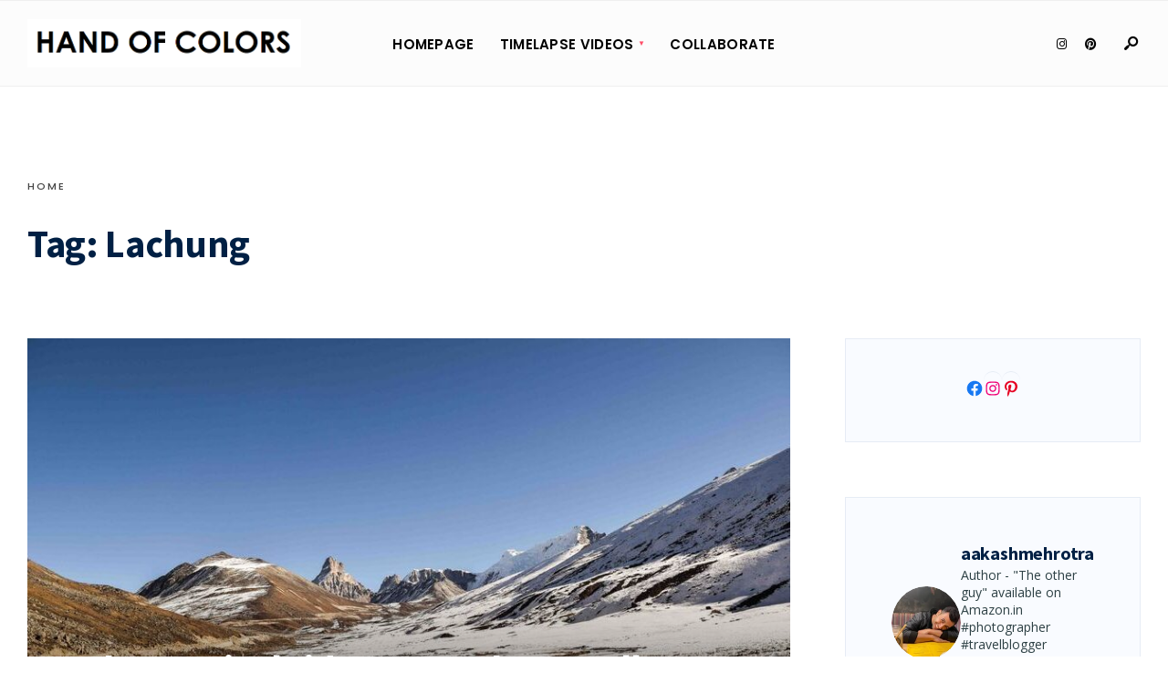

--- FILE ---
content_type: text/html; charset=UTF-8
request_url: https://handofcolors.in/tag/lachung/
body_size: 68621
content:
<!DOCTYPE html>
<html lang="en-US">
<head>
	
<!-- Google tag (gtag.js) -->
<script async src="https://www.googletagmanager.com/gtag/js?id=G-5MTS786PXQ"></script>
<script>
  window.dataLayer = window.dataLayer || [];
  function gtag(){dataLayer.push(arguments);}
  gtag('js', new Date());

  gtag('config', 'G-5MTS786PXQ');
</script>

	<meta name="google-site-verification" content="xLS_SxFVp2AbTXk-xGVb5JSHiyhp3yR0zKIY6Is8qiw" />
	<meta charset="UTF-8">
<!-- Set the viewport width to device width for mobile -->
<meta name="viewport" content="width=device-width, initial-scale=1, maximum-scale=1" />
<meta name='robots' content='index, follow, max-image-preview:large, max-snippet:-1, max-video-preview:-1' />

	<!-- This site is optimized with the Yoast SEO plugin v19.6.1 - https://yoast.com/wordpress/plugins/seo/ -->
	<title>Lachung Archives - Hand of Colors</title>
	<link rel="canonical" href="https://handofcolors.in/tag/lachung/" />
	<meta property="og:locale" content="en_US" />
	<meta property="og:type" content="article" />
	<meta property="og:title" content="Lachung Archives - Hand of Colors" />
	<meta property="og:url" content="https://handofcolors.in/tag/lachung/" />
	<meta property="og:site_name" content="Hand of Colors" />
	<meta name="twitter:card" content="summary_large_image" />
	<script type="application/ld+json" class="yoast-schema-graph">{"@context":"https://schema.org","@graph":[{"@type":"CollectionPage","@id":"https://handofcolors.in/tag/lachung/","url":"https://handofcolors.in/tag/lachung/","name":"Lachung Archives - Hand of Colors","isPartOf":{"@id":"https://handofcolors.in/#website"},"primaryImageOfPage":{"@id":"https://handofcolors.in/tag/lachung/#primaryimage"},"image":{"@id":"https://handofcolors.in/tag/lachung/#primaryimage"},"thumbnailUrl":"https://handofcolors.in/wp-content/uploads/2022/03/imagefor-handofcolors-featured.jpg","breadcrumb":{"@id":"https://handofcolors.in/tag/lachung/#breadcrumb"},"inLanguage":"en-US"},{"@type":"ImageObject","inLanguage":"en-US","@id":"https://handofcolors.in/tag/lachung/#primaryimage","url":"https://handofcolors.in/wp-content/uploads/2022/03/imagefor-handofcolors-featured.jpg","contentUrl":"https://handofcolors.in/wp-content/uploads/2022/03/imagefor-handofcolors-featured.jpg","width":900,"height":600},{"@type":"BreadcrumbList","@id":"https://handofcolors.in/tag/lachung/#breadcrumb","itemListElement":[{"@type":"ListItem","position":1,"name":"Home","item":"https://handofcolors.in/"},{"@type":"ListItem","position":2,"name":"Lachung"}]},{"@type":"WebSite","@id":"https://handofcolors.in/#website","url":"https://handofcolors.in/","name":"Hand of Colors","description":"Travel Blog","potentialAction":[{"@type":"SearchAction","target":{"@type":"EntryPoint","urlTemplate":"https://handofcolors.in/?s={search_term_string}"},"query-input":"required name=search_term_string"}],"inLanguage":"en-US"}]}</script>
	<!-- / Yoast SEO plugin. -->


<link rel='dns-prefetch' href='//static.addtoany.com' />
<link rel='dns-prefetch' href='//fonts.googleapis.com' />
<link rel='preconnect' href='https://fonts.gstatic.com' crossorigin />
<link rel="alternate" type="application/rss+xml" title="Hand of Colors &raquo; Feed" href="https://handofcolors.in/feed/" />
<link rel="alternate" type="application/rss+xml" title="Hand of Colors &raquo; Comments Feed" href="https://handofcolors.in/comments/feed/" />
<link rel="alternate" type="application/rss+xml" title="Hand of Colors &raquo; Lachung Tag Feed" href="https://handofcolors.in/tag/lachung/feed/" />
<script type="text/javascript">
window._wpemojiSettings = {"baseUrl":"https:\/\/s.w.org\/images\/core\/emoji\/14.0.0\/72x72\/","ext":".png","svgUrl":"https:\/\/s.w.org\/images\/core\/emoji\/14.0.0\/svg\/","svgExt":".svg","source":{"concatemoji":"https:\/\/handofcolors.in\/wp-includes\/js\/wp-emoji-release.min.js?ver=6.1.9"}};
/*! This file is auto-generated */
!function(e,a,t){var n,r,o,i=a.createElement("canvas"),p=i.getContext&&i.getContext("2d");function s(e,t){var a=String.fromCharCode,e=(p.clearRect(0,0,i.width,i.height),p.fillText(a.apply(this,e),0,0),i.toDataURL());return p.clearRect(0,0,i.width,i.height),p.fillText(a.apply(this,t),0,0),e===i.toDataURL()}function c(e){var t=a.createElement("script");t.src=e,t.defer=t.type="text/javascript",a.getElementsByTagName("head")[0].appendChild(t)}for(o=Array("flag","emoji"),t.supports={everything:!0,everythingExceptFlag:!0},r=0;r<o.length;r++)t.supports[o[r]]=function(e){if(p&&p.fillText)switch(p.textBaseline="top",p.font="600 32px Arial",e){case"flag":return s([127987,65039,8205,9895,65039],[127987,65039,8203,9895,65039])?!1:!s([55356,56826,55356,56819],[55356,56826,8203,55356,56819])&&!s([55356,57332,56128,56423,56128,56418,56128,56421,56128,56430,56128,56423,56128,56447],[55356,57332,8203,56128,56423,8203,56128,56418,8203,56128,56421,8203,56128,56430,8203,56128,56423,8203,56128,56447]);case"emoji":return!s([129777,127995,8205,129778,127999],[129777,127995,8203,129778,127999])}return!1}(o[r]),t.supports.everything=t.supports.everything&&t.supports[o[r]],"flag"!==o[r]&&(t.supports.everythingExceptFlag=t.supports.everythingExceptFlag&&t.supports[o[r]]);t.supports.everythingExceptFlag=t.supports.everythingExceptFlag&&!t.supports.flag,t.DOMReady=!1,t.readyCallback=function(){t.DOMReady=!0},t.supports.everything||(n=function(){t.readyCallback()},a.addEventListener?(a.addEventListener("DOMContentLoaded",n,!1),e.addEventListener("load",n,!1)):(e.attachEvent("onload",n),a.attachEvent("onreadystatechange",function(){"complete"===a.readyState&&t.readyCallback()})),(e=t.source||{}).concatemoji?c(e.concatemoji):e.wpemoji&&e.twemoji&&(c(e.twemoji),c(e.wpemoji)))}(window,document,window._wpemojiSettings);
</script>
<style type="text/css">
img.wp-smiley,
img.emoji {
	display: inline !important;
	border: none !important;
	box-shadow: none !important;
	height: 1em !important;
	width: 1em !important;
	margin: 0 0.07em !important;
	vertical-align: -0.1em !important;
	background: none !important;
	padding: 0 !important;
}
</style>
	<link rel='stylesheet' id='sbi_styles-css' href='https://handofcolors.in/wp-content/plugins/instagram-feed/css/sbi-styles.min.css?ver=6.6.1' type='text/css' media='all' />
<link rel='stylesheet' id='wp-block-library-css' href='https://handofcolors.in/wp-includes/css/dist/block-library/style.min.css?ver=6.1.9' type='text/css' media='all' />
<style id='wp-block-library-theme-inline-css' type='text/css'>
.wp-block-audio figcaption{color:#555;font-size:13px;text-align:center}.is-dark-theme .wp-block-audio figcaption{color:hsla(0,0%,100%,.65)}.wp-block-audio{margin:0 0 1em}.wp-block-code{border:1px solid #ccc;border-radius:4px;font-family:Menlo,Consolas,monaco,monospace;padding:.8em 1em}.wp-block-embed figcaption{color:#555;font-size:13px;text-align:center}.is-dark-theme .wp-block-embed figcaption{color:hsla(0,0%,100%,.65)}.wp-block-embed{margin:0 0 1em}.blocks-gallery-caption{color:#555;font-size:13px;text-align:center}.is-dark-theme .blocks-gallery-caption{color:hsla(0,0%,100%,.65)}.wp-block-image figcaption{color:#555;font-size:13px;text-align:center}.is-dark-theme .wp-block-image figcaption{color:hsla(0,0%,100%,.65)}.wp-block-image{margin:0 0 1em}.wp-block-pullquote{border-top:4px solid;border-bottom:4px solid;margin-bottom:1.75em;color:currentColor}.wp-block-pullquote__citation,.wp-block-pullquote cite,.wp-block-pullquote footer{color:currentColor;text-transform:uppercase;font-size:.8125em;font-style:normal}.wp-block-quote{border-left:.25em solid;margin:0 0 1.75em;padding-left:1em}.wp-block-quote cite,.wp-block-quote footer{color:currentColor;font-size:.8125em;position:relative;font-style:normal}.wp-block-quote.has-text-align-right{border-left:none;border-right:.25em solid;padding-left:0;padding-right:1em}.wp-block-quote.has-text-align-center{border:none;padding-left:0}.wp-block-quote.is-large,.wp-block-quote.is-style-large,.wp-block-quote.is-style-plain{border:none}.wp-block-search .wp-block-search__label{font-weight:700}.wp-block-search__button{border:1px solid #ccc;padding:.375em .625em}:where(.wp-block-group.has-background){padding:1.25em 2.375em}.wp-block-separator.has-css-opacity{opacity:.4}.wp-block-separator{border:none;border-bottom:2px solid;margin-left:auto;margin-right:auto}.wp-block-separator.has-alpha-channel-opacity{opacity:1}.wp-block-separator:not(.is-style-wide):not(.is-style-dots){width:100px}.wp-block-separator.has-background:not(.is-style-dots){border-bottom:none;height:1px}.wp-block-separator.has-background:not(.is-style-wide):not(.is-style-dots){height:2px}.wp-block-table{margin:"0 0 1em 0"}.wp-block-table thead{border-bottom:3px solid}.wp-block-table tfoot{border-top:3px solid}.wp-block-table td,.wp-block-table th{word-break:normal}.wp-block-table figcaption{color:#555;font-size:13px;text-align:center}.is-dark-theme .wp-block-table figcaption{color:hsla(0,0%,100%,.65)}.wp-block-video figcaption{color:#555;font-size:13px;text-align:center}.is-dark-theme .wp-block-video figcaption{color:hsla(0,0%,100%,.65)}.wp-block-video{margin:0 0 1em}.wp-block-template-part.has-background{padding:1.25em 2.375em;margin-top:0;margin-bottom:0}
</style>
<link rel='stylesheet' id='classic-theme-styles-css' href='https://handofcolors.in/wp-includes/css/classic-themes.min.css?ver=1' type='text/css' media='all' />
<style id='global-styles-inline-css' type='text/css'>
body{--wp--preset--color--black: #000000;--wp--preset--color--cyan-bluish-gray: #abb8c3;--wp--preset--color--white: #ffffff;--wp--preset--color--pale-pink: #f78da7;--wp--preset--color--vivid-red: #cf2e2e;--wp--preset--color--luminous-vivid-orange: #ff6900;--wp--preset--color--luminous-vivid-amber: #fcb900;--wp--preset--color--light-green-cyan: #7bdcb5;--wp--preset--color--vivid-green-cyan: #00d084;--wp--preset--color--pale-cyan-blue: #8ed1fc;--wp--preset--color--vivid-cyan-blue: #0693e3;--wp--preset--color--vivid-purple: #9b51e0;--wp--preset--gradient--vivid-cyan-blue-to-vivid-purple: linear-gradient(135deg,rgba(6,147,227,1) 0%,rgb(155,81,224) 100%);--wp--preset--gradient--light-green-cyan-to-vivid-green-cyan: linear-gradient(135deg,rgb(122,220,180) 0%,rgb(0,208,130) 100%);--wp--preset--gradient--luminous-vivid-amber-to-luminous-vivid-orange: linear-gradient(135deg,rgba(252,185,0,1) 0%,rgba(255,105,0,1) 100%);--wp--preset--gradient--luminous-vivid-orange-to-vivid-red: linear-gradient(135deg,rgba(255,105,0,1) 0%,rgb(207,46,46) 100%);--wp--preset--gradient--very-light-gray-to-cyan-bluish-gray: linear-gradient(135deg,rgb(238,238,238) 0%,rgb(169,184,195) 100%);--wp--preset--gradient--cool-to-warm-spectrum: linear-gradient(135deg,rgb(74,234,220) 0%,rgb(151,120,209) 20%,rgb(207,42,186) 40%,rgb(238,44,130) 60%,rgb(251,105,98) 80%,rgb(254,248,76) 100%);--wp--preset--gradient--blush-light-purple: linear-gradient(135deg,rgb(255,206,236) 0%,rgb(152,150,240) 100%);--wp--preset--gradient--blush-bordeaux: linear-gradient(135deg,rgb(254,205,165) 0%,rgb(254,45,45) 50%,rgb(107,0,62) 100%);--wp--preset--gradient--luminous-dusk: linear-gradient(135deg,rgb(255,203,112) 0%,rgb(199,81,192) 50%,rgb(65,88,208) 100%);--wp--preset--gradient--pale-ocean: linear-gradient(135deg,rgb(255,245,203) 0%,rgb(182,227,212) 50%,rgb(51,167,181) 100%);--wp--preset--gradient--electric-grass: linear-gradient(135deg,rgb(202,248,128) 0%,rgb(113,206,126) 100%);--wp--preset--gradient--midnight: linear-gradient(135deg,rgb(2,3,129) 0%,rgb(40,116,252) 100%);--wp--preset--duotone--dark-grayscale: url('#wp-duotone-dark-grayscale');--wp--preset--duotone--grayscale: url('#wp-duotone-grayscale');--wp--preset--duotone--purple-yellow: url('#wp-duotone-purple-yellow');--wp--preset--duotone--blue-red: url('#wp-duotone-blue-red');--wp--preset--duotone--midnight: url('#wp-duotone-midnight');--wp--preset--duotone--magenta-yellow: url('#wp-duotone-magenta-yellow');--wp--preset--duotone--purple-green: url('#wp-duotone-purple-green');--wp--preset--duotone--blue-orange: url('#wp-duotone-blue-orange');--wp--preset--font-size--small: 13px;--wp--preset--font-size--medium: 20px;--wp--preset--font-size--large: 36px;--wp--preset--font-size--x-large: 42px;--wp--preset--spacing--20: 0.44rem;--wp--preset--spacing--30: 0.67rem;--wp--preset--spacing--40: 1rem;--wp--preset--spacing--50: 1.5rem;--wp--preset--spacing--60: 2.25rem;--wp--preset--spacing--70: 3.38rem;--wp--preset--spacing--80: 5.06rem;}:where(.is-layout-flex){gap: 0.5em;}body .is-layout-flow > .alignleft{float: left;margin-inline-start: 0;margin-inline-end: 2em;}body .is-layout-flow > .alignright{float: right;margin-inline-start: 2em;margin-inline-end: 0;}body .is-layout-flow > .aligncenter{margin-left: auto !important;margin-right: auto !important;}body .is-layout-constrained > .alignleft{float: left;margin-inline-start: 0;margin-inline-end: 2em;}body .is-layout-constrained > .alignright{float: right;margin-inline-start: 2em;margin-inline-end: 0;}body .is-layout-constrained > .aligncenter{margin-left: auto !important;margin-right: auto !important;}body .is-layout-constrained > :where(:not(.alignleft):not(.alignright):not(.alignfull)){max-width: var(--wp--style--global--content-size);margin-left: auto !important;margin-right: auto !important;}body .is-layout-constrained > .alignwide{max-width: var(--wp--style--global--wide-size);}body .is-layout-flex{display: flex;}body .is-layout-flex{flex-wrap: wrap;align-items: center;}body .is-layout-flex > *{margin: 0;}:where(.wp-block-columns.is-layout-flex){gap: 2em;}.has-black-color{color: var(--wp--preset--color--black) !important;}.has-cyan-bluish-gray-color{color: var(--wp--preset--color--cyan-bluish-gray) !important;}.has-white-color{color: var(--wp--preset--color--white) !important;}.has-pale-pink-color{color: var(--wp--preset--color--pale-pink) !important;}.has-vivid-red-color{color: var(--wp--preset--color--vivid-red) !important;}.has-luminous-vivid-orange-color{color: var(--wp--preset--color--luminous-vivid-orange) !important;}.has-luminous-vivid-amber-color{color: var(--wp--preset--color--luminous-vivid-amber) !important;}.has-light-green-cyan-color{color: var(--wp--preset--color--light-green-cyan) !important;}.has-vivid-green-cyan-color{color: var(--wp--preset--color--vivid-green-cyan) !important;}.has-pale-cyan-blue-color{color: var(--wp--preset--color--pale-cyan-blue) !important;}.has-vivid-cyan-blue-color{color: var(--wp--preset--color--vivid-cyan-blue) !important;}.has-vivid-purple-color{color: var(--wp--preset--color--vivid-purple) !important;}.has-black-background-color{background-color: var(--wp--preset--color--black) !important;}.has-cyan-bluish-gray-background-color{background-color: var(--wp--preset--color--cyan-bluish-gray) !important;}.has-white-background-color{background-color: var(--wp--preset--color--white) !important;}.has-pale-pink-background-color{background-color: var(--wp--preset--color--pale-pink) !important;}.has-vivid-red-background-color{background-color: var(--wp--preset--color--vivid-red) !important;}.has-luminous-vivid-orange-background-color{background-color: var(--wp--preset--color--luminous-vivid-orange) !important;}.has-luminous-vivid-amber-background-color{background-color: var(--wp--preset--color--luminous-vivid-amber) !important;}.has-light-green-cyan-background-color{background-color: var(--wp--preset--color--light-green-cyan) !important;}.has-vivid-green-cyan-background-color{background-color: var(--wp--preset--color--vivid-green-cyan) !important;}.has-pale-cyan-blue-background-color{background-color: var(--wp--preset--color--pale-cyan-blue) !important;}.has-vivid-cyan-blue-background-color{background-color: var(--wp--preset--color--vivid-cyan-blue) !important;}.has-vivid-purple-background-color{background-color: var(--wp--preset--color--vivid-purple) !important;}.has-black-border-color{border-color: var(--wp--preset--color--black) !important;}.has-cyan-bluish-gray-border-color{border-color: var(--wp--preset--color--cyan-bluish-gray) !important;}.has-white-border-color{border-color: var(--wp--preset--color--white) !important;}.has-pale-pink-border-color{border-color: var(--wp--preset--color--pale-pink) !important;}.has-vivid-red-border-color{border-color: var(--wp--preset--color--vivid-red) !important;}.has-luminous-vivid-orange-border-color{border-color: var(--wp--preset--color--luminous-vivid-orange) !important;}.has-luminous-vivid-amber-border-color{border-color: var(--wp--preset--color--luminous-vivid-amber) !important;}.has-light-green-cyan-border-color{border-color: var(--wp--preset--color--light-green-cyan) !important;}.has-vivid-green-cyan-border-color{border-color: var(--wp--preset--color--vivid-green-cyan) !important;}.has-pale-cyan-blue-border-color{border-color: var(--wp--preset--color--pale-cyan-blue) !important;}.has-vivid-cyan-blue-border-color{border-color: var(--wp--preset--color--vivid-cyan-blue) !important;}.has-vivid-purple-border-color{border-color: var(--wp--preset--color--vivid-purple) !important;}.has-vivid-cyan-blue-to-vivid-purple-gradient-background{background: var(--wp--preset--gradient--vivid-cyan-blue-to-vivid-purple) !important;}.has-light-green-cyan-to-vivid-green-cyan-gradient-background{background: var(--wp--preset--gradient--light-green-cyan-to-vivid-green-cyan) !important;}.has-luminous-vivid-amber-to-luminous-vivid-orange-gradient-background{background: var(--wp--preset--gradient--luminous-vivid-amber-to-luminous-vivid-orange) !important;}.has-luminous-vivid-orange-to-vivid-red-gradient-background{background: var(--wp--preset--gradient--luminous-vivid-orange-to-vivid-red) !important;}.has-very-light-gray-to-cyan-bluish-gray-gradient-background{background: var(--wp--preset--gradient--very-light-gray-to-cyan-bluish-gray) !important;}.has-cool-to-warm-spectrum-gradient-background{background: var(--wp--preset--gradient--cool-to-warm-spectrum) !important;}.has-blush-light-purple-gradient-background{background: var(--wp--preset--gradient--blush-light-purple) !important;}.has-blush-bordeaux-gradient-background{background: var(--wp--preset--gradient--blush-bordeaux) !important;}.has-luminous-dusk-gradient-background{background: var(--wp--preset--gradient--luminous-dusk) !important;}.has-pale-ocean-gradient-background{background: var(--wp--preset--gradient--pale-ocean) !important;}.has-electric-grass-gradient-background{background: var(--wp--preset--gradient--electric-grass) !important;}.has-midnight-gradient-background{background: var(--wp--preset--gradient--midnight) !important;}.has-small-font-size{font-size: var(--wp--preset--font-size--small) !important;}.has-medium-font-size{font-size: var(--wp--preset--font-size--medium) !important;}.has-large-font-size{font-size: var(--wp--preset--font-size--large) !important;}.has-x-large-font-size{font-size: var(--wp--preset--font-size--x-large) !important;}
.wp-block-navigation a:where(:not(.wp-element-button)){color: inherit;}
:where(.wp-block-columns.is-layout-flex){gap: 2em;}
.wp-block-pullquote{font-size: 1.5em;line-height: 1.6;}
</style>
<style id='extendify-gutenberg-patterns-and-templates-utilities-inline-css' type='text/css'>
.ext-absolute{position:absolute!important}.ext-relative{position:relative!important}.ext-top-base{top:var(--wp--style--block-gap,1.75rem)!important}.ext-top-lg{top:var(--extendify--spacing--large,3rem)!important}.ext--top-base{top:calc(var(--wp--style--block-gap, 1.75rem)*-1)!important}.ext--top-lg{top:calc(var(--extendify--spacing--large, 3rem)*-1)!important}.ext-right-base{right:var(--wp--style--block-gap,1.75rem)!important}.ext-right-lg{right:var(--extendify--spacing--large,3rem)!important}.ext--right-base{right:calc(var(--wp--style--block-gap, 1.75rem)*-1)!important}.ext--right-lg{right:calc(var(--extendify--spacing--large, 3rem)*-1)!important}.ext-bottom-base{bottom:var(--wp--style--block-gap,1.75rem)!important}.ext-bottom-lg{bottom:var(--extendify--spacing--large,3rem)!important}.ext--bottom-base{bottom:calc(var(--wp--style--block-gap, 1.75rem)*-1)!important}.ext--bottom-lg{bottom:calc(var(--extendify--spacing--large, 3rem)*-1)!important}.ext-left-base{left:var(--wp--style--block-gap,1.75rem)!important}.ext-left-lg{left:var(--extendify--spacing--large,3rem)!important}.ext--left-base{left:calc(var(--wp--style--block-gap, 1.75rem)*-1)!important}.ext--left-lg{left:calc(var(--extendify--spacing--large, 3rem)*-1)!important}.ext-order-1{order:1!important}.ext-order-2{order:2!important}.ext-col-auto{grid-column:auto!important}.ext-col-span-1{grid-column:span 1/span 1!important}.ext-col-span-2{grid-column:span 2/span 2!important}.ext-col-span-3{grid-column:span 3/span 3!important}.ext-col-span-4{grid-column:span 4/span 4!important}.ext-col-span-5{grid-column:span 5/span 5!important}.ext-col-span-6{grid-column:span 6/span 6!important}.ext-col-span-7{grid-column:span 7/span 7!important}.ext-col-span-8{grid-column:span 8/span 8!important}.ext-col-span-9{grid-column:span 9/span 9!important}.ext-col-span-10{grid-column:span 10/span 10!important}.ext-col-span-11{grid-column:span 11/span 11!important}.ext-col-span-12{grid-column:span 12/span 12!important}.ext-col-span-full{grid-column:1/-1!important}.ext-col-start-1{grid-column-start:1!important}.ext-col-start-2{grid-column-start:2!important}.ext-col-start-3{grid-column-start:3!important}.ext-col-start-4{grid-column-start:4!important}.ext-col-start-5{grid-column-start:5!important}.ext-col-start-6{grid-column-start:6!important}.ext-col-start-7{grid-column-start:7!important}.ext-col-start-8{grid-column-start:8!important}.ext-col-start-9{grid-column-start:9!important}.ext-col-start-10{grid-column-start:10!important}.ext-col-start-11{grid-column-start:11!important}.ext-col-start-12{grid-column-start:12!important}.ext-col-start-13{grid-column-start:13!important}.ext-col-start-auto{grid-column-start:auto!important}.ext-col-end-1{grid-column-end:1!important}.ext-col-end-2{grid-column-end:2!important}.ext-col-end-3{grid-column-end:3!important}.ext-col-end-4{grid-column-end:4!important}.ext-col-end-5{grid-column-end:5!important}.ext-col-end-6{grid-column-end:6!important}.ext-col-end-7{grid-column-end:7!important}.ext-col-end-8{grid-column-end:8!important}.ext-col-end-9{grid-column-end:9!important}.ext-col-end-10{grid-column-end:10!important}.ext-col-end-11{grid-column-end:11!important}.ext-col-end-12{grid-column-end:12!important}.ext-col-end-13{grid-column-end:13!important}.ext-col-end-auto{grid-column-end:auto!important}.ext-row-auto{grid-row:auto!important}.ext-row-span-1{grid-row:span 1/span 1!important}.ext-row-span-2{grid-row:span 2/span 2!important}.ext-row-span-3{grid-row:span 3/span 3!important}.ext-row-span-4{grid-row:span 4/span 4!important}.ext-row-span-5{grid-row:span 5/span 5!important}.ext-row-span-6{grid-row:span 6/span 6!important}.ext-row-span-full{grid-row:1/-1!important}.ext-row-start-1{grid-row-start:1!important}.ext-row-start-2{grid-row-start:2!important}.ext-row-start-3{grid-row-start:3!important}.ext-row-start-4{grid-row-start:4!important}.ext-row-start-5{grid-row-start:5!important}.ext-row-start-6{grid-row-start:6!important}.ext-row-start-7{grid-row-start:7!important}.ext-row-start-auto{grid-row-start:auto!important}.ext-row-end-1{grid-row-end:1!important}.ext-row-end-2{grid-row-end:2!important}.ext-row-end-3{grid-row-end:3!important}.ext-row-end-4{grid-row-end:4!important}.ext-row-end-5{grid-row-end:5!important}.ext-row-end-6{grid-row-end:6!important}.ext-row-end-7{grid-row-end:7!important}.ext-row-end-auto{grid-row-end:auto!important}.ext-m-0:not([style*=margin]){margin:0!important}.ext-m-auto:not([style*=margin]){margin:auto!important}.ext-m-base:not([style*=margin]){margin:var(--wp--style--block-gap,1.75rem)!important}.ext-m-lg:not([style*=margin]){margin:var(--extendify--spacing--large,3rem)!important}.ext--m-base:not([style*=margin]){margin:calc(var(--wp--style--block-gap, 1.75rem)*-1)!important}.ext--m-lg:not([style*=margin]){margin:calc(var(--extendify--spacing--large, 3rem)*-1)!important}.ext-mx-0:not([style*=margin]){margin-left:0!important;margin-right:0!important}.ext-mx-auto:not([style*=margin]){margin-left:auto!important;margin-right:auto!important}.ext-mx-base:not([style*=margin]){margin-left:var(--wp--style--block-gap,1.75rem)!important;margin-right:var(--wp--style--block-gap,1.75rem)!important}.ext-mx-lg:not([style*=margin]){margin-left:var(--extendify--spacing--large,3rem)!important;margin-right:var(--extendify--spacing--large,3rem)!important}.ext--mx-base:not([style*=margin]){margin-left:calc(var(--wp--style--block-gap, 1.75rem)*-1)!important;margin-right:calc(var(--wp--style--block-gap, 1.75rem)*-1)!important}.ext--mx-lg:not([style*=margin]){margin-left:calc(var(--extendify--spacing--large, 3rem)*-1)!important;margin-right:calc(var(--extendify--spacing--large, 3rem)*-1)!important}.ext-my-0:not([style*=margin]){margin-bottom:0!important;margin-top:0!important}.ext-my-auto:not([style*=margin]){margin-bottom:auto!important;margin-top:auto!important}.ext-my-base:not([style*=margin]){margin-bottom:var(--wp--style--block-gap,1.75rem)!important;margin-top:var(--wp--style--block-gap,1.75rem)!important}.ext-my-lg:not([style*=margin]){margin-bottom:var(--extendify--spacing--large,3rem)!important;margin-top:var(--extendify--spacing--large,3rem)!important}.ext--my-base:not([style*=margin]){margin-bottom:calc(var(--wp--style--block-gap, 1.75rem)*-1)!important;margin-top:calc(var(--wp--style--block-gap, 1.75rem)*-1)!important}.ext--my-lg:not([style*=margin]){margin-bottom:calc(var(--extendify--spacing--large, 3rem)*-1)!important;margin-top:calc(var(--extendify--spacing--large, 3rem)*-1)!important}.ext-mt-0:not([style*=margin]){margin-top:0!important}.ext-mt-auto:not([style*=margin]){margin-top:auto!important}.ext-mt-base:not([style*=margin]){margin-top:var(--wp--style--block-gap,1.75rem)!important}.ext-mt-lg:not([style*=margin]){margin-top:var(--extendify--spacing--large,3rem)!important}.ext--mt-base:not([style*=margin]){margin-top:calc(var(--wp--style--block-gap, 1.75rem)*-1)!important}.ext--mt-lg:not([style*=margin]){margin-top:calc(var(--extendify--spacing--large, 3rem)*-1)!important}.ext-mr-0:not([style*=margin]){margin-right:0!important}.ext-mr-auto:not([style*=margin]){margin-right:auto!important}.ext-mr-base:not([style*=margin]){margin-right:var(--wp--style--block-gap,1.75rem)!important}.ext-mr-lg:not([style*=margin]){margin-right:var(--extendify--spacing--large,3rem)!important}.ext--mr-base:not([style*=margin]){margin-right:calc(var(--wp--style--block-gap, 1.75rem)*-1)!important}.ext--mr-lg:not([style*=margin]){margin-right:calc(var(--extendify--spacing--large, 3rem)*-1)!important}.ext-mb-0:not([style*=margin]){margin-bottom:0!important}.ext-mb-auto:not([style*=margin]){margin-bottom:auto!important}.ext-mb-base:not([style*=margin]){margin-bottom:var(--wp--style--block-gap,1.75rem)!important}.ext-mb-lg:not([style*=margin]){margin-bottom:var(--extendify--spacing--large,3rem)!important}.ext--mb-base:not([style*=margin]){margin-bottom:calc(var(--wp--style--block-gap, 1.75rem)*-1)!important}.ext--mb-lg:not([style*=margin]){margin-bottom:calc(var(--extendify--spacing--large, 3rem)*-1)!important}.ext-ml-0:not([style*=margin]){margin-left:0!important}.ext-ml-auto:not([style*=margin]){margin-left:auto!important}.ext-ml-base:not([style*=margin]){margin-left:var(--wp--style--block-gap,1.75rem)!important}.ext-ml-lg:not([style*=margin]){margin-left:var(--extendify--spacing--large,3rem)!important}.ext--ml-base:not([style*=margin]){margin-left:calc(var(--wp--style--block-gap, 1.75rem)*-1)!important}.ext--ml-lg:not([style*=margin]){margin-left:calc(var(--extendify--spacing--large, 3rem)*-1)!important}.ext-block{display:block!important}.ext-inline-block{display:inline-block!important}.ext-inline{display:inline!important}.ext-flex{display:flex!important}.ext-inline-flex{display:inline-flex!important}.ext-grid{display:grid!important}.ext-inline-grid{display:inline-grid!important}.ext-hidden{display:none!important}.ext-w-auto{width:auto!important}.ext-w-full{width:100%!important}.ext-max-w-full{max-width:100%!important}.ext-flex-1{flex:1 1 0%!important}.ext-flex-auto{flex:1 1 auto!important}.ext-flex-initial{flex:0 1 auto!important}.ext-flex-none{flex:none!important}.ext-flex-shrink-0{flex-shrink:0!important}.ext-flex-shrink{flex-shrink:1!important}.ext-flex-grow-0{flex-grow:0!important}.ext-flex-grow{flex-grow:1!important}.ext-list-none{list-style-type:none!important}.ext-grid-cols-1{grid-template-columns:repeat(1,minmax(0,1fr))!important}.ext-grid-cols-2{grid-template-columns:repeat(2,minmax(0,1fr))!important}.ext-grid-cols-3{grid-template-columns:repeat(3,minmax(0,1fr))!important}.ext-grid-cols-4{grid-template-columns:repeat(4,minmax(0,1fr))!important}.ext-grid-cols-5{grid-template-columns:repeat(5,minmax(0,1fr))!important}.ext-grid-cols-6{grid-template-columns:repeat(6,minmax(0,1fr))!important}.ext-grid-cols-7{grid-template-columns:repeat(7,minmax(0,1fr))!important}.ext-grid-cols-8{grid-template-columns:repeat(8,minmax(0,1fr))!important}.ext-grid-cols-9{grid-template-columns:repeat(9,minmax(0,1fr))!important}.ext-grid-cols-10{grid-template-columns:repeat(10,minmax(0,1fr))!important}.ext-grid-cols-11{grid-template-columns:repeat(11,minmax(0,1fr))!important}.ext-grid-cols-12{grid-template-columns:repeat(12,minmax(0,1fr))!important}.ext-grid-cols-none{grid-template-columns:none!important}.ext-grid-rows-1{grid-template-rows:repeat(1,minmax(0,1fr))!important}.ext-grid-rows-2{grid-template-rows:repeat(2,minmax(0,1fr))!important}.ext-grid-rows-3{grid-template-rows:repeat(3,minmax(0,1fr))!important}.ext-grid-rows-4{grid-template-rows:repeat(4,minmax(0,1fr))!important}.ext-grid-rows-5{grid-template-rows:repeat(5,minmax(0,1fr))!important}.ext-grid-rows-6{grid-template-rows:repeat(6,minmax(0,1fr))!important}.ext-grid-rows-none{grid-template-rows:none!important}.ext-flex-row{flex-direction:row!important}.ext-flex-row-reverse{flex-direction:row-reverse!important}.ext-flex-col{flex-direction:column!important}.ext-flex-col-reverse{flex-direction:column-reverse!important}.ext-flex-wrap{flex-wrap:wrap!important}.ext-flex-wrap-reverse{flex-wrap:wrap-reverse!important}.ext-flex-nowrap{flex-wrap:nowrap!important}.ext-items-start{align-items:flex-start!important}.ext-items-end{align-items:flex-end!important}.ext-items-center{align-items:center!important}.ext-items-baseline{align-items:baseline!important}.ext-items-stretch{align-items:stretch!important}.ext-justify-start{justify-content:flex-start!important}.ext-justify-end{justify-content:flex-end!important}.ext-justify-center{justify-content:center!important}.ext-justify-between{justify-content:space-between!important}.ext-justify-around{justify-content:space-around!important}.ext-justify-evenly{justify-content:space-evenly!important}.ext-justify-items-start{justify-items:start!important}.ext-justify-items-end{justify-items:end!important}.ext-justify-items-center{justify-items:center!important}.ext-justify-items-stretch{justify-items:stretch!important}.ext-gap-0{gap:0!important}.ext-gap-base{gap:var(--wp--style--block-gap,1.75rem)!important}.ext-gap-lg{gap:var(--extendify--spacing--large,3rem)!important}.ext-gap-x-0{-moz-column-gap:0!important;column-gap:0!important}.ext-gap-x-base{-moz-column-gap:var(--wp--style--block-gap,1.75rem)!important;column-gap:var(--wp--style--block-gap,1.75rem)!important}.ext-gap-x-lg{-moz-column-gap:var(--extendify--spacing--large,3rem)!important;column-gap:var(--extendify--spacing--large,3rem)!important}.ext-gap-y-0{row-gap:0!important}.ext-gap-y-base{row-gap:var(--wp--style--block-gap,1.75rem)!important}.ext-gap-y-lg{row-gap:var(--extendify--spacing--large,3rem)!important}.ext-justify-self-auto{justify-self:auto!important}.ext-justify-self-start{justify-self:start!important}.ext-justify-self-end{justify-self:end!important}.ext-justify-self-center{justify-self:center!important}.ext-justify-self-stretch{justify-self:stretch!important}.ext-rounded-none{border-radius:0!important}.ext-rounded-full{border-radius:9999px!important}.ext-rounded-t-none{border-top-left-radius:0!important;border-top-right-radius:0!important}.ext-rounded-t-full{border-top-left-radius:9999px!important;border-top-right-radius:9999px!important}.ext-rounded-r-none{border-bottom-right-radius:0!important;border-top-right-radius:0!important}.ext-rounded-r-full{border-bottom-right-radius:9999px!important;border-top-right-radius:9999px!important}.ext-rounded-b-none{border-bottom-left-radius:0!important;border-bottom-right-radius:0!important}.ext-rounded-b-full{border-bottom-left-radius:9999px!important;border-bottom-right-radius:9999px!important}.ext-rounded-l-none{border-bottom-left-radius:0!important;border-top-left-radius:0!important}.ext-rounded-l-full{border-bottom-left-radius:9999px!important;border-top-left-radius:9999px!important}.ext-rounded-tl-none{border-top-left-radius:0!important}.ext-rounded-tl-full{border-top-left-radius:9999px!important}.ext-rounded-tr-none{border-top-right-radius:0!important}.ext-rounded-tr-full{border-top-right-radius:9999px!important}.ext-rounded-br-none{border-bottom-right-radius:0!important}.ext-rounded-br-full{border-bottom-right-radius:9999px!important}.ext-rounded-bl-none{border-bottom-left-radius:0!important}.ext-rounded-bl-full{border-bottom-left-radius:9999px!important}.ext-border-0{border-width:0!important}.ext-border-t-0{border-top-width:0!important}.ext-border-r-0{border-right-width:0!important}.ext-border-b-0{border-bottom-width:0!important}.ext-border-l-0{border-left-width:0!important}.ext-p-0:not([style*=padding]){padding:0!important}.ext-p-base:not([style*=padding]){padding:var(--wp--style--block-gap,1.75rem)!important}.ext-p-lg:not([style*=padding]){padding:var(--extendify--spacing--large,3rem)!important}.ext-px-0:not([style*=padding]){padding-left:0!important;padding-right:0!important}.ext-px-base:not([style*=padding]){padding-left:var(--wp--style--block-gap,1.75rem)!important;padding-right:var(--wp--style--block-gap,1.75rem)!important}.ext-px-lg:not([style*=padding]){padding-left:var(--extendify--spacing--large,3rem)!important;padding-right:var(--extendify--spacing--large,3rem)!important}.ext-py-0:not([style*=padding]){padding-bottom:0!important;padding-top:0!important}.ext-py-base:not([style*=padding]){padding-bottom:var(--wp--style--block-gap,1.75rem)!important;padding-top:var(--wp--style--block-gap,1.75rem)!important}.ext-py-lg:not([style*=padding]){padding-bottom:var(--extendify--spacing--large,3rem)!important;padding-top:var(--extendify--spacing--large,3rem)!important}.ext-pt-0:not([style*=padding]){padding-top:0!important}.ext-pt-base:not([style*=padding]){padding-top:var(--wp--style--block-gap,1.75rem)!important}.ext-pt-lg:not([style*=padding]){padding-top:var(--extendify--spacing--large,3rem)!important}.ext-pr-0:not([style*=padding]){padding-right:0!important}.ext-pr-base:not([style*=padding]){padding-right:var(--wp--style--block-gap,1.75rem)!important}.ext-pr-lg:not([style*=padding]){padding-right:var(--extendify--spacing--large,3rem)!important}.ext-pb-0:not([style*=padding]){padding-bottom:0!important}.ext-pb-base:not([style*=padding]){padding-bottom:var(--wp--style--block-gap,1.75rem)!important}.ext-pb-lg:not([style*=padding]){padding-bottom:var(--extendify--spacing--large,3rem)!important}.ext-pl-0:not([style*=padding]){padding-left:0!important}.ext-pl-base:not([style*=padding]){padding-left:var(--wp--style--block-gap,1.75rem)!important}.ext-pl-lg:not([style*=padding]){padding-left:var(--extendify--spacing--large,3rem)!important}.ext-text-left{text-align:left!important}.ext-text-center{text-align:center!important}.ext-text-right{text-align:right!important}.ext-leading-none{line-height:1!important}.ext-leading-tight{line-height:1.25!important}.ext-leading-snug{line-height:1.375!important}.ext-leading-normal{line-height:1.5!important}.ext-leading-relaxed{line-height:1.625!important}.ext-leading-loose{line-height:2!important}.clip-path--rhombus img{-webkit-clip-path:polygon(15% 6%,80% 29%,84% 93%,23% 69%);clip-path:polygon(15% 6%,80% 29%,84% 93%,23% 69%)}.clip-path--diamond img{-webkit-clip-path:polygon(5% 29%,60% 2%,91% 64%,36% 89%);clip-path:polygon(5% 29%,60% 2%,91% 64%,36% 89%)}.clip-path--rhombus-alt img{-webkit-clip-path:polygon(14% 9%,85% 24%,91% 89%,19% 76%);clip-path:polygon(14% 9%,85% 24%,91% 89%,19% 76%)}.wp-block-columns[class*=fullwidth-cols]{margin-bottom:unset}.wp-block-column.editor\:pointer-events-none{margin-bottom:0!important;margin-top:0!important}.is-root-container.block-editor-block-list__layout>[data-align=full]:not(:first-of-type)>.wp-block-column.editor\:pointer-events-none,.is-root-container.block-editor-block-list__layout>[data-align=wide]>.wp-block-column.editor\:pointer-events-none{margin-top:calc(var(--wp--style--block-gap, 28px)*-1)!important}.ext .wp-block-columns .wp-block-column[style*=padding]{padding-left:0!important;padding-right:0!important}.ext .wp-block-columns+.wp-block-columns:not([class*=mt-]):not([class*=my-]):not([style*=margin]){margin-top:0!important}[class*=fullwidth-cols] .wp-block-column:first-child,[class*=fullwidth-cols] .wp-block-group:first-child{margin-top:0}[class*=fullwidth-cols] .wp-block-column:last-child,[class*=fullwidth-cols] .wp-block-group:last-child{margin-bottom:0}[class*=fullwidth-cols] .wp-block-column:first-child>*,[class*=fullwidth-cols] .wp-block-column>:first-child{margin-top:0}.ext .is-not-stacked-on-mobile .wp-block-column,[class*=fullwidth-cols] .wp-block-column>:last-child{margin-bottom:0}.wp-block-columns[class*=fullwidth-cols]:not(.is-not-stacked-on-mobile)>.wp-block-column:not(:last-child){margin-bottom:var(--wp--style--block-gap,1.75rem)}@media (min-width:782px){.wp-block-columns[class*=fullwidth-cols]:not(.is-not-stacked-on-mobile)>.wp-block-column:not(:last-child){margin-bottom:0}}.wp-block-columns[class*=fullwidth-cols].is-not-stacked-on-mobile>.wp-block-column{margin-bottom:0!important}@media (min-width:600px) and (max-width:781px){.wp-block-columns[class*=fullwidth-cols]:not(.is-not-stacked-on-mobile)>.wp-block-column:nth-child(2n){margin-left:var(--wp--style--block-gap,2em)}}@media (max-width:781px){.tablet\:fullwidth-cols.wp-block-columns:not(.is-not-stacked-on-mobile){flex-wrap:wrap}.tablet\:fullwidth-cols.wp-block-columns:not(.is-not-stacked-on-mobile)>.wp-block-column,.tablet\:fullwidth-cols.wp-block-columns:not(.is-not-stacked-on-mobile)>.wp-block-column:not([style*=margin]){margin-left:0!important}.tablet\:fullwidth-cols.wp-block-columns:not(.is-not-stacked-on-mobile)>.wp-block-column{flex-basis:100%!important}}@media (max-width:1079px){.desktop\:fullwidth-cols.wp-block-columns:not(.is-not-stacked-on-mobile){flex-wrap:wrap}.desktop\:fullwidth-cols.wp-block-columns:not(.is-not-stacked-on-mobile)>.wp-block-column,.desktop\:fullwidth-cols.wp-block-columns:not(.is-not-stacked-on-mobile)>.wp-block-column:not([style*=margin]){margin-left:0!important}.desktop\:fullwidth-cols.wp-block-columns:not(.is-not-stacked-on-mobile)>.wp-block-column{flex-basis:100%!important}.desktop\:fullwidth-cols.wp-block-columns:not(.is-not-stacked-on-mobile)>.wp-block-column:not(:last-child){margin-bottom:var(--wp--style--block-gap,1.75rem)!important}}.direction-rtl{direction:rtl}.direction-ltr{direction:ltr}.is-style-inline-list{padding-left:0!important}.is-style-inline-list li{list-style-type:none!important}@media (min-width:782px){.is-style-inline-list li{display:inline!important;margin-right:var(--wp--style--block-gap,1.75rem)!important}}@media (min-width:782px){.is-style-inline-list li:first-child{margin-left:0!important}}@media (min-width:782px){.is-style-inline-list li:last-child{margin-right:0!important}}.bring-to-front{position:relative;z-index:10}.text-stroke{-webkit-text-stroke-color:var(--wp--preset--color--background)}.text-stroke,.text-stroke--primary{-webkit-text-stroke-width:var(
        --wp--custom--typography--text-stroke-width,2px
    )}.text-stroke--primary{-webkit-text-stroke-color:var(--wp--preset--color--primary)}.text-stroke--secondary{-webkit-text-stroke-width:var(
        --wp--custom--typography--text-stroke-width,2px
    );-webkit-text-stroke-color:var(--wp--preset--color--secondary)}.editor\:no-caption .block-editor-rich-text__editable{display:none!important}.editor\:no-inserter .wp-block-column:not(.is-selected)>.block-list-appender,.editor\:no-inserter .wp-block-cover__inner-container>.block-list-appender,.editor\:no-inserter .wp-block-group__inner-container>.block-list-appender,.editor\:no-inserter>.block-list-appender{display:none}.editor\:no-resize .components-resizable-box__handle,.editor\:no-resize .components-resizable-box__handle:after,.editor\:no-resize .components-resizable-box__side-handle:before{display:none;pointer-events:none}.editor\:no-resize .components-resizable-box__container{display:block}.editor\:pointer-events-none{pointer-events:none}.is-style-angled{justify-content:flex-end}.ext .is-style-angled>[class*=_inner-container],.is-style-angled{align-items:center}.is-style-angled .wp-block-cover__image-background,.is-style-angled .wp-block-cover__video-background{-webkit-clip-path:polygon(0 0,30% 0,50% 100%,0 100%);clip-path:polygon(0 0,30% 0,50% 100%,0 100%);z-index:1}@media (min-width:782px){.is-style-angled .wp-block-cover__image-background,.is-style-angled .wp-block-cover__video-background{-webkit-clip-path:polygon(0 0,55% 0,65% 100%,0 100%);clip-path:polygon(0 0,55% 0,65% 100%,0 100%)}}.has-foreground-color{color:var(--wp--preset--color--foreground,#000)!important}.has-foreground-background-color{background-color:var(--wp--preset--color--foreground,#000)!important}.has-background-color{color:var(--wp--preset--color--background,#fff)!important}.has-background-background-color{background-color:var(--wp--preset--color--background,#fff)!important}.has-primary-color{color:var(--wp--preset--color--primary,#4b5563)!important}.has-primary-background-color{background-color:var(--wp--preset--color--primary,#4b5563)!important}.has-secondary-color{color:var(--wp--preset--color--secondary,#9ca3af)!important}.has-secondary-background-color{background-color:var(--wp--preset--color--secondary,#9ca3af)!important}.ext.has-text-color h1,.ext.has-text-color h2,.ext.has-text-color h3,.ext.has-text-color h4,.ext.has-text-color h5,.ext.has-text-color h6,.ext.has-text-color p{color:currentColor}.has-white-color{color:var(--wp--preset--color--white,#fff)!important}.has-black-color{color:var(--wp--preset--color--black,#000)!important}.has-ext-foreground-background-color{background-color:var(
        --wp--preset--color--foreground,var(--wp--preset--color--black,#000)
    )!important}.has-ext-primary-background-color{background-color:var(
        --wp--preset--color--primary,var(--wp--preset--color--cyan-bluish-gray,#000)
    )!important}.wp-block-button__link.has-black-background-color{border-color:var(--wp--preset--color--black,#000)}.wp-block-button__link.has-white-background-color{border-color:var(--wp--preset--color--white,#fff)}.has-ext-small-font-size{font-size:var(--wp--preset--font-size--ext-small)!important}.has-ext-medium-font-size{font-size:var(--wp--preset--font-size--ext-medium)!important}.has-ext-large-font-size{font-size:var(--wp--preset--font-size--ext-large)!important;line-height:1.2}.has-ext-x-large-font-size{font-size:var(--wp--preset--font-size--ext-x-large)!important;line-height:1}.has-ext-xx-large-font-size{font-size:var(--wp--preset--font-size--ext-xx-large)!important;line-height:1}.has-ext-x-large-font-size:not([style*=line-height]),.has-ext-xx-large-font-size:not([style*=line-height]){line-height:1.1}.ext .wp-block-group>*{margin-bottom:0;margin-top:0}.ext .wp-block-group>*+*{margin-bottom:0}.ext .wp-block-group>*+*,.ext h2{margin-top:var(--wp--style--block-gap,1.75rem)}.ext h2{margin-bottom:var(--wp--style--block-gap,1.75rem)}.has-ext-x-large-font-size+h3,.has-ext-x-large-font-size+p{margin-top:.5rem}.ext .wp-block-buttons>.wp-block-button.wp-block-button__width-25{min-width:12rem;width:calc(25% - var(--wp--style--block-gap, .5em)*.75)}.ext .ext-grid>[class*=_inner-container]{display:grid}.ext>[class*=_inner-container]>.ext-grid:not([class*=columns]),.ext>[class*=_inner-container]>.wp-block>.ext-grid:not([class*=columns]){display:initial!important}.ext .ext-grid-cols-1>[class*=_inner-container]{grid-template-columns:repeat(1,minmax(0,1fr))!important}.ext .ext-grid-cols-2>[class*=_inner-container]{grid-template-columns:repeat(2,minmax(0,1fr))!important}.ext .ext-grid-cols-3>[class*=_inner-container]{grid-template-columns:repeat(3,minmax(0,1fr))!important}.ext .ext-grid-cols-4>[class*=_inner-container]{grid-template-columns:repeat(4,minmax(0,1fr))!important}.ext .ext-grid-cols-5>[class*=_inner-container]{grid-template-columns:repeat(5,minmax(0,1fr))!important}.ext .ext-grid-cols-6>[class*=_inner-container]{grid-template-columns:repeat(6,minmax(0,1fr))!important}.ext .ext-grid-cols-7>[class*=_inner-container]{grid-template-columns:repeat(7,minmax(0,1fr))!important}.ext .ext-grid-cols-8>[class*=_inner-container]{grid-template-columns:repeat(8,minmax(0,1fr))!important}.ext .ext-grid-cols-9>[class*=_inner-container]{grid-template-columns:repeat(9,minmax(0,1fr))!important}.ext .ext-grid-cols-10>[class*=_inner-container]{grid-template-columns:repeat(10,minmax(0,1fr))!important}.ext .ext-grid-cols-11>[class*=_inner-container]{grid-template-columns:repeat(11,minmax(0,1fr))!important}.ext .ext-grid-cols-12>[class*=_inner-container]{grid-template-columns:repeat(12,minmax(0,1fr))!important}.ext .ext-grid-cols-13>[class*=_inner-container]{grid-template-columns:repeat(13,minmax(0,1fr))!important}.ext .ext-grid-cols-none>[class*=_inner-container]{grid-template-columns:none!important}.ext .ext-grid-rows-1>[class*=_inner-container]{grid-template-rows:repeat(1,minmax(0,1fr))!important}.ext .ext-grid-rows-2>[class*=_inner-container]{grid-template-rows:repeat(2,minmax(0,1fr))!important}.ext .ext-grid-rows-3>[class*=_inner-container]{grid-template-rows:repeat(3,minmax(0,1fr))!important}.ext .ext-grid-rows-4>[class*=_inner-container]{grid-template-rows:repeat(4,minmax(0,1fr))!important}.ext .ext-grid-rows-5>[class*=_inner-container]{grid-template-rows:repeat(5,minmax(0,1fr))!important}.ext .ext-grid-rows-6>[class*=_inner-container]{grid-template-rows:repeat(6,minmax(0,1fr))!important}.ext .ext-grid-rows-none>[class*=_inner-container]{grid-template-rows:none!important}.ext .ext-items-start>[class*=_inner-container]{align-items:flex-start!important}.ext .ext-items-end>[class*=_inner-container]{align-items:flex-end!important}.ext .ext-items-center>[class*=_inner-container]{align-items:center!important}.ext .ext-items-baseline>[class*=_inner-container]{align-items:baseline!important}.ext .ext-items-stretch>[class*=_inner-container]{align-items:stretch!important}.ext.wp-block-group>:last-child{margin-bottom:0}.ext .wp-block-group__inner-container{padding:0!important}.ext.has-background{padding-left:var(--wp--style--block-gap,1.75rem);padding-right:var(--wp--style--block-gap,1.75rem)}.ext [class*=inner-container]>.alignwide [class*=inner-container],.ext [class*=inner-container]>[data-align=wide] [class*=inner-container]{max-width:var(--responsive--alignwide-width,120rem)}.ext [class*=inner-container]>.alignwide [class*=inner-container]>*,.ext [class*=inner-container]>[data-align=wide] [class*=inner-container]>*{max-width:100%!important}.ext .wp-block-image{position:relative;text-align:center}.ext .wp-block-image img{display:inline-block;vertical-align:middle}body{--extendify--spacing--large:var(
        --wp--custom--spacing--large,clamp(2em,8vw,8em)
    );--wp--preset--font-size--ext-small:1rem;--wp--preset--font-size--ext-medium:1.125rem;--wp--preset--font-size--ext-large:clamp(1.65rem,3.5vw,2.15rem);--wp--preset--font-size--ext-x-large:clamp(3rem,6vw,4.75rem);--wp--preset--font-size--ext-xx-large:clamp(3.25rem,7.5vw,5.75rem);--wp--preset--color--black:#000;--wp--preset--color--white:#fff}.ext *{box-sizing:border-box}.block-editor-block-preview__content-iframe .ext [data-type="core/spacer"] .components-resizable-box__container{background:transparent!important}.block-editor-block-preview__content-iframe .ext [data-type="core/spacer"] .block-library-spacer__resize-container:before{display:none!important}.ext .wp-block-group__inner-container figure.wp-block-gallery.alignfull{margin-bottom:unset;margin-top:unset}.ext .alignwide{margin-left:auto!important;margin-right:auto!important}.is-root-container.block-editor-block-list__layout>[data-align=full]:not(:first-of-type)>.ext-my-0,.is-root-container.block-editor-block-list__layout>[data-align=wide]>.ext-my-0:not([style*=margin]){margin-top:calc(var(--wp--style--block-gap, 28px)*-1)!important}.block-editor-block-preview__content-iframe .preview\:min-h-50{min-height:50vw!important}.block-editor-block-preview__content-iframe .preview\:min-h-60{min-height:60vw!important}.block-editor-block-preview__content-iframe .preview\:min-h-70{min-height:70vw!important}.block-editor-block-preview__content-iframe .preview\:min-h-80{min-height:80vw!important}.block-editor-block-preview__content-iframe .preview\:min-h-100{min-height:100vw!important}.ext-mr-0.alignfull:not([style*=margin]):not([style*=margin]){margin-right:0!important}.ext-ml-0:not([style*=margin]):not([style*=margin]){margin-left:0!important}.is-root-container .wp-block[data-align=full]>.ext-mx-0:not([style*=margin]):not([style*=margin]){margin-left:calc(var(--wp--custom--spacing--outer, 0)*1)!important;margin-right:calc(var(--wp--custom--spacing--outer, 0)*1)!important;overflow:hidden;width:unset}@media (min-width:782px){.tablet\:ext-absolute{position:absolute!important}.tablet\:ext-relative{position:relative!important}.tablet\:ext-top-base{top:var(--wp--style--block-gap,1.75rem)!important}.tablet\:ext-top-lg{top:var(--extendify--spacing--large,3rem)!important}.tablet\:ext--top-base{top:calc(var(--wp--style--block-gap, 1.75rem)*-1)!important}.tablet\:ext--top-lg{top:calc(var(--extendify--spacing--large, 3rem)*-1)!important}.tablet\:ext-right-base{right:var(--wp--style--block-gap,1.75rem)!important}.tablet\:ext-right-lg{right:var(--extendify--spacing--large,3rem)!important}.tablet\:ext--right-base{right:calc(var(--wp--style--block-gap, 1.75rem)*-1)!important}.tablet\:ext--right-lg{right:calc(var(--extendify--spacing--large, 3rem)*-1)!important}.tablet\:ext-bottom-base{bottom:var(--wp--style--block-gap,1.75rem)!important}.tablet\:ext-bottom-lg{bottom:var(--extendify--spacing--large,3rem)!important}.tablet\:ext--bottom-base{bottom:calc(var(--wp--style--block-gap, 1.75rem)*-1)!important}.tablet\:ext--bottom-lg{bottom:calc(var(--extendify--spacing--large, 3rem)*-1)!important}.tablet\:ext-left-base{left:var(--wp--style--block-gap,1.75rem)!important}.tablet\:ext-left-lg{left:var(--extendify--spacing--large,3rem)!important}.tablet\:ext--left-base{left:calc(var(--wp--style--block-gap, 1.75rem)*-1)!important}.tablet\:ext--left-lg{left:calc(var(--extendify--spacing--large, 3rem)*-1)!important}.tablet\:ext-order-1{order:1!important}.tablet\:ext-order-2{order:2!important}.tablet\:ext-m-0:not([style*=margin]){margin:0!important}.tablet\:ext-m-auto:not([style*=margin]){margin:auto!important}.tablet\:ext-m-base:not([style*=margin]){margin:var(--wp--style--block-gap,1.75rem)!important}.tablet\:ext-m-lg:not([style*=margin]){margin:var(--extendify--spacing--large,3rem)!important}.tablet\:ext--m-base:not([style*=margin]){margin:calc(var(--wp--style--block-gap, 1.75rem)*-1)!important}.tablet\:ext--m-lg:not([style*=margin]){margin:calc(var(--extendify--spacing--large, 3rem)*-1)!important}.tablet\:ext-mx-0:not([style*=margin]){margin-left:0!important;margin-right:0!important}.tablet\:ext-mx-auto:not([style*=margin]){margin-left:auto!important;margin-right:auto!important}.tablet\:ext-mx-base:not([style*=margin]){margin-left:var(--wp--style--block-gap,1.75rem)!important;margin-right:var(--wp--style--block-gap,1.75rem)!important}.tablet\:ext-mx-lg:not([style*=margin]){margin-left:var(--extendify--spacing--large,3rem)!important;margin-right:var(--extendify--spacing--large,3rem)!important}.tablet\:ext--mx-base:not([style*=margin]){margin-left:calc(var(--wp--style--block-gap, 1.75rem)*-1)!important;margin-right:calc(var(--wp--style--block-gap, 1.75rem)*-1)!important}.tablet\:ext--mx-lg:not([style*=margin]){margin-left:calc(var(--extendify--spacing--large, 3rem)*-1)!important;margin-right:calc(var(--extendify--spacing--large, 3rem)*-1)!important}.tablet\:ext-my-0:not([style*=margin]){margin-bottom:0!important;margin-top:0!important}.tablet\:ext-my-auto:not([style*=margin]){margin-bottom:auto!important;margin-top:auto!important}.tablet\:ext-my-base:not([style*=margin]){margin-bottom:var(--wp--style--block-gap,1.75rem)!important;margin-top:var(--wp--style--block-gap,1.75rem)!important}.tablet\:ext-my-lg:not([style*=margin]){margin-bottom:var(--extendify--spacing--large,3rem)!important;margin-top:var(--extendify--spacing--large,3rem)!important}.tablet\:ext--my-base:not([style*=margin]){margin-bottom:calc(var(--wp--style--block-gap, 1.75rem)*-1)!important;margin-top:calc(var(--wp--style--block-gap, 1.75rem)*-1)!important}.tablet\:ext--my-lg:not([style*=margin]){margin-bottom:calc(var(--extendify--spacing--large, 3rem)*-1)!important;margin-top:calc(var(--extendify--spacing--large, 3rem)*-1)!important}.tablet\:ext-mt-0:not([style*=margin]){margin-top:0!important}.tablet\:ext-mt-auto:not([style*=margin]){margin-top:auto!important}.tablet\:ext-mt-base:not([style*=margin]){margin-top:var(--wp--style--block-gap,1.75rem)!important}.tablet\:ext-mt-lg:not([style*=margin]){margin-top:var(--extendify--spacing--large,3rem)!important}.tablet\:ext--mt-base:not([style*=margin]){margin-top:calc(var(--wp--style--block-gap, 1.75rem)*-1)!important}.tablet\:ext--mt-lg:not([style*=margin]){margin-top:calc(var(--extendify--spacing--large, 3rem)*-1)!important}.tablet\:ext-mr-0:not([style*=margin]){margin-right:0!important}.tablet\:ext-mr-auto:not([style*=margin]){margin-right:auto!important}.tablet\:ext-mr-base:not([style*=margin]){margin-right:var(--wp--style--block-gap,1.75rem)!important}.tablet\:ext-mr-lg:not([style*=margin]){margin-right:var(--extendify--spacing--large,3rem)!important}.tablet\:ext--mr-base:not([style*=margin]){margin-right:calc(var(--wp--style--block-gap, 1.75rem)*-1)!important}.tablet\:ext--mr-lg:not([style*=margin]){margin-right:calc(var(--extendify--spacing--large, 3rem)*-1)!important}.tablet\:ext-mb-0:not([style*=margin]){margin-bottom:0!important}.tablet\:ext-mb-auto:not([style*=margin]){margin-bottom:auto!important}.tablet\:ext-mb-base:not([style*=margin]){margin-bottom:var(--wp--style--block-gap,1.75rem)!important}.tablet\:ext-mb-lg:not([style*=margin]){margin-bottom:var(--extendify--spacing--large,3rem)!important}.tablet\:ext--mb-base:not([style*=margin]){margin-bottom:calc(var(--wp--style--block-gap, 1.75rem)*-1)!important}.tablet\:ext--mb-lg:not([style*=margin]){margin-bottom:calc(var(--extendify--spacing--large, 3rem)*-1)!important}.tablet\:ext-ml-0:not([style*=margin]){margin-left:0!important}.tablet\:ext-ml-auto:not([style*=margin]){margin-left:auto!important}.tablet\:ext-ml-base:not([style*=margin]){margin-left:var(--wp--style--block-gap,1.75rem)!important}.tablet\:ext-ml-lg:not([style*=margin]){margin-left:var(--extendify--spacing--large,3rem)!important}.tablet\:ext--ml-base:not([style*=margin]){margin-left:calc(var(--wp--style--block-gap, 1.75rem)*-1)!important}.tablet\:ext--ml-lg:not([style*=margin]){margin-left:calc(var(--extendify--spacing--large, 3rem)*-1)!important}.tablet\:ext-block{display:block!important}.tablet\:ext-inline-block{display:inline-block!important}.tablet\:ext-inline{display:inline!important}.tablet\:ext-flex{display:flex!important}.tablet\:ext-inline-flex{display:inline-flex!important}.tablet\:ext-grid{display:grid!important}.tablet\:ext-inline-grid{display:inline-grid!important}.tablet\:ext-hidden{display:none!important}.tablet\:ext-w-auto{width:auto!important}.tablet\:ext-w-full{width:100%!important}.tablet\:ext-max-w-full{max-width:100%!important}.tablet\:ext-flex-1{flex:1 1 0%!important}.tablet\:ext-flex-auto{flex:1 1 auto!important}.tablet\:ext-flex-initial{flex:0 1 auto!important}.tablet\:ext-flex-none{flex:none!important}.tablet\:ext-flex-shrink-0{flex-shrink:0!important}.tablet\:ext-flex-shrink{flex-shrink:1!important}.tablet\:ext-flex-grow-0{flex-grow:0!important}.tablet\:ext-flex-grow{flex-grow:1!important}.tablet\:ext-list-none{list-style-type:none!important}.tablet\:ext-grid-cols-1{grid-template-columns:repeat(1,minmax(0,1fr))!important}.tablet\:ext-grid-cols-2{grid-template-columns:repeat(2,minmax(0,1fr))!important}.tablet\:ext-grid-cols-3{grid-template-columns:repeat(3,minmax(0,1fr))!important}.tablet\:ext-grid-cols-4{grid-template-columns:repeat(4,minmax(0,1fr))!important}.tablet\:ext-grid-cols-5{grid-template-columns:repeat(5,minmax(0,1fr))!important}.tablet\:ext-grid-cols-6{grid-template-columns:repeat(6,minmax(0,1fr))!important}.tablet\:ext-grid-cols-7{grid-template-columns:repeat(7,minmax(0,1fr))!important}.tablet\:ext-grid-cols-8{grid-template-columns:repeat(8,minmax(0,1fr))!important}.tablet\:ext-grid-cols-9{grid-template-columns:repeat(9,minmax(0,1fr))!important}.tablet\:ext-grid-cols-10{grid-template-columns:repeat(10,minmax(0,1fr))!important}.tablet\:ext-grid-cols-11{grid-template-columns:repeat(11,minmax(0,1fr))!important}.tablet\:ext-grid-cols-12{grid-template-columns:repeat(12,minmax(0,1fr))!important}.tablet\:ext-grid-cols-none{grid-template-columns:none!important}.tablet\:ext-flex-row{flex-direction:row!important}.tablet\:ext-flex-row-reverse{flex-direction:row-reverse!important}.tablet\:ext-flex-col{flex-direction:column!important}.tablet\:ext-flex-col-reverse{flex-direction:column-reverse!important}.tablet\:ext-flex-wrap{flex-wrap:wrap!important}.tablet\:ext-flex-wrap-reverse{flex-wrap:wrap-reverse!important}.tablet\:ext-flex-nowrap{flex-wrap:nowrap!important}.tablet\:ext-items-start{align-items:flex-start!important}.tablet\:ext-items-end{align-items:flex-end!important}.tablet\:ext-items-center{align-items:center!important}.tablet\:ext-items-baseline{align-items:baseline!important}.tablet\:ext-items-stretch{align-items:stretch!important}.tablet\:ext-justify-start{justify-content:flex-start!important}.tablet\:ext-justify-end{justify-content:flex-end!important}.tablet\:ext-justify-center{justify-content:center!important}.tablet\:ext-justify-between{justify-content:space-between!important}.tablet\:ext-justify-around{justify-content:space-around!important}.tablet\:ext-justify-evenly{justify-content:space-evenly!important}.tablet\:ext-justify-items-start{justify-items:start!important}.tablet\:ext-justify-items-end{justify-items:end!important}.tablet\:ext-justify-items-center{justify-items:center!important}.tablet\:ext-justify-items-stretch{justify-items:stretch!important}.tablet\:ext-justify-self-auto{justify-self:auto!important}.tablet\:ext-justify-self-start{justify-self:start!important}.tablet\:ext-justify-self-end{justify-self:end!important}.tablet\:ext-justify-self-center{justify-self:center!important}.tablet\:ext-justify-self-stretch{justify-self:stretch!important}.tablet\:ext-p-0:not([style*=padding]){padding:0!important}.tablet\:ext-p-base:not([style*=padding]){padding:var(--wp--style--block-gap,1.75rem)!important}.tablet\:ext-p-lg:not([style*=padding]){padding:var(--extendify--spacing--large,3rem)!important}.tablet\:ext-px-0:not([style*=padding]){padding-left:0!important;padding-right:0!important}.tablet\:ext-px-base:not([style*=padding]){padding-left:var(--wp--style--block-gap,1.75rem)!important;padding-right:var(--wp--style--block-gap,1.75rem)!important}.tablet\:ext-px-lg:not([style*=padding]){padding-left:var(--extendify--spacing--large,3rem)!important;padding-right:var(--extendify--spacing--large,3rem)!important}.tablet\:ext-py-0:not([style*=padding]){padding-bottom:0!important;padding-top:0!important}.tablet\:ext-py-base:not([style*=padding]){padding-bottom:var(--wp--style--block-gap,1.75rem)!important;padding-top:var(--wp--style--block-gap,1.75rem)!important}.tablet\:ext-py-lg:not([style*=padding]){padding-bottom:var(--extendify--spacing--large,3rem)!important;padding-top:var(--extendify--spacing--large,3rem)!important}.tablet\:ext-pt-0:not([style*=padding]){padding-top:0!important}.tablet\:ext-pt-base:not([style*=padding]){padding-top:var(--wp--style--block-gap,1.75rem)!important}.tablet\:ext-pt-lg:not([style*=padding]){padding-top:var(--extendify--spacing--large,3rem)!important}.tablet\:ext-pr-0:not([style*=padding]){padding-right:0!important}.tablet\:ext-pr-base:not([style*=padding]){padding-right:var(--wp--style--block-gap,1.75rem)!important}.tablet\:ext-pr-lg:not([style*=padding]){padding-right:var(--extendify--spacing--large,3rem)!important}.tablet\:ext-pb-0:not([style*=padding]){padding-bottom:0!important}.tablet\:ext-pb-base:not([style*=padding]){padding-bottom:var(--wp--style--block-gap,1.75rem)!important}.tablet\:ext-pb-lg:not([style*=padding]){padding-bottom:var(--extendify--spacing--large,3rem)!important}.tablet\:ext-pl-0:not([style*=padding]){padding-left:0!important}.tablet\:ext-pl-base:not([style*=padding]){padding-left:var(--wp--style--block-gap,1.75rem)!important}.tablet\:ext-pl-lg:not([style*=padding]){padding-left:var(--extendify--spacing--large,3rem)!important}.tablet\:ext-text-left{text-align:left!important}.tablet\:ext-text-center{text-align:center!important}.tablet\:ext-text-right{text-align:right!important}}@media (min-width:1080px){.desktop\:ext-absolute{position:absolute!important}.desktop\:ext-relative{position:relative!important}.desktop\:ext-top-base{top:var(--wp--style--block-gap,1.75rem)!important}.desktop\:ext-top-lg{top:var(--extendify--spacing--large,3rem)!important}.desktop\:ext--top-base{top:calc(var(--wp--style--block-gap, 1.75rem)*-1)!important}.desktop\:ext--top-lg{top:calc(var(--extendify--spacing--large, 3rem)*-1)!important}.desktop\:ext-right-base{right:var(--wp--style--block-gap,1.75rem)!important}.desktop\:ext-right-lg{right:var(--extendify--spacing--large,3rem)!important}.desktop\:ext--right-base{right:calc(var(--wp--style--block-gap, 1.75rem)*-1)!important}.desktop\:ext--right-lg{right:calc(var(--extendify--spacing--large, 3rem)*-1)!important}.desktop\:ext-bottom-base{bottom:var(--wp--style--block-gap,1.75rem)!important}.desktop\:ext-bottom-lg{bottom:var(--extendify--spacing--large,3rem)!important}.desktop\:ext--bottom-base{bottom:calc(var(--wp--style--block-gap, 1.75rem)*-1)!important}.desktop\:ext--bottom-lg{bottom:calc(var(--extendify--spacing--large, 3rem)*-1)!important}.desktop\:ext-left-base{left:var(--wp--style--block-gap,1.75rem)!important}.desktop\:ext-left-lg{left:var(--extendify--spacing--large,3rem)!important}.desktop\:ext--left-base{left:calc(var(--wp--style--block-gap, 1.75rem)*-1)!important}.desktop\:ext--left-lg{left:calc(var(--extendify--spacing--large, 3rem)*-1)!important}.desktop\:ext-order-1{order:1!important}.desktop\:ext-order-2{order:2!important}.desktop\:ext-m-0:not([style*=margin]){margin:0!important}.desktop\:ext-m-auto:not([style*=margin]){margin:auto!important}.desktop\:ext-m-base:not([style*=margin]){margin:var(--wp--style--block-gap,1.75rem)!important}.desktop\:ext-m-lg:not([style*=margin]){margin:var(--extendify--spacing--large,3rem)!important}.desktop\:ext--m-base:not([style*=margin]){margin:calc(var(--wp--style--block-gap, 1.75rem)*-1)!important}.desktop\:ext--m-lg:not([style*=margin]){margin:calc(var(--extendify--spacing--large, 3rem)*-1)!important}.desktop\:ext-mx-0:not([style*=margin]){margin-left:0!important;margin-right:0!important}.desktop\:ext-mx-auto:not([style*=margin]){margin-left:auto!important;margin-right:auto!important}.desktop\:ext-mx-base:not([style*=margin]){margin-left:var(--wp--style--block-gap,1.75rem)!important;margin-right:var(--wp--style--block-gap,1.75rem)!important}.desktop\:ext-mx-lg:not([style*=margin]){margin-left:var(--extendify--spacing--large,3rem)!important;margin-right:var(--extendify--spacing--large,3rem)!important}.desktop\:ext--mx-base:not([style*=margin]){margin-left:calc(var(--wp--style--block-gap, 1.75rem)*-1)!important;margin-right:calc(var(--wp--style--block-gap, 1.75rem)*-1)!important}.desktop\:ext--mx-lg:not([style*=margin]){margin-left:calc(var(--extendify--spacing--large, 3rem)*-1)!important;margin-right:calc(var(--extendify--spacing--large, 3rem)*-1)!important}.desktop\:ext-my-0:not([style*=margin]){margin-bottom:0!important;margin-top:0!important}.desktop\:ext-my-auto:not([style*=margin]){margin-bottom:auto!important;margin-top:auto!important}.desktop\:ext-my-base:not([style*=margin]){margin-bottom:var(--wp--style--block-gap,1.75rem)!important;margin-top:var(--wp--style--block-gap,1.75rem)!important}.desktop\:ext-my-lg:not([style*=margin]){margin-bottom:var(--extendify--spacing--large,3rem)!important;margin-top:var(--extendify--spacing--large,3rem)!important}.desktop\:ext--my-base:not([style*=margin]){margin-bottom:calc(var(--wp--style--block-gap, 1.75rem)*-1)!important;margin-top:calc(var(--wp--style--block-gap, 1.75rem)*-1)!important}.desktop\:ext--my-lg:not([style*=margin]){margin-bottom:calc(var(--extendify--spacing--large, 3rem)*-1)!important;margin-top:calc(var(--extendify--spacing--large, 3rem)*-1)!important}.desktop\:ext-mt-0:not([style*=margin]){margin-top:0!important}.desktop\:ext-mt-auto:not([style*=margin]){margin-top:auto!important}.desktop\:ext-mt-base:not([style*=margin]){margin-top:var(--wp--style--block-gap,1.75rem)!important}.desktop\:ext-mt-lg:not([style*=margin]){margin-top:var(--extendify--spacing--large,3rem)!important}.desktop\:ext--mt-base:not([style*=margin]){margin-top:calc(var(--wp--style--block-gap, 1.75rem)*-1)!important}.desktop\:ext--mt-lg:not([style*=margin]){margin-top:calc(var(--extendify--spacing--large, 3rem)*-1)!important}.desktop\:ext-mr-0:not([style*=margin]){margin-right:0!important}.desktop\:ext-mr-auto:not([style*=margin]){margin-right:auto!important}.desktop\:ext-mr-base:not([style*=margin]){margin-right:var(--wp--style--block-gap,1.75rem)!important}.desktop\:ext-mr-lg:not([style*=margin]){margin-right:var(--extendify--spacing--large,3rem)!important}.desktop\:ext--mr-base:not([style*=margin]){margin-right:calc(var(--wp--style--block-gap, 1.75rem)*-1)!important}.desktop\:ext--mr-lg:not([style*=margin]){margin-right:calc(var(--extendify--spacing--large, 3rem)*-1)!important}.desktop\:ext-mb-0:not([style*=margin]){margin-bottom:0!important}.desktop\:ext-mb-auto:not([style*=margin]){margin-bottom:auto!important}.desktop\:ext-mb-base:not([style*=margin]){margin-bottom:var(--wp--style--block-gap,1.75rem)!important}.desktop\:ext-mb-lg:not([style*=margin]){margin-bottom:var(--extendify--spacing--large,3rem)!important}.desktop\:ext--mb-base:not([style*=margin]){margin-bottom:calc(var(--wp--style--block-gap, 1.75rem)*-1)!important}.desktop\:ext--mb-lg:not([style*=margin]){margin-bottom:calc(var(--extendify--spacing--large, 3rem)*-1)!important}.desktop\:ext-ml-0:not([style*=margin]){margin-left:0!important}.desktop\:ext-ml-auto:not([style*=margin]){margin-left:auto!important}.desktop\:ext-ml-base:not([style*=margin]){margin-left:var(--wp--style--block-gap,1.75rem)!important}.desktop\:ext-ml-lg:not([style*=margin]){margin-left:var(--extendify--spacing--large,3rem)!important}.desktop\:ext--ml-base:not([style*=margin]){margin-left:calc(var(--wp--style--block-gap, 1.75rem)*-1)!important}.desktop\:ext--ml-lg:not([style*=margin]){margin-left:calc(var(--extendify--spacing--large, 3rem)*-1)!important}.desktop\:ext-block{display:block!important}.desktop\:ext-inline-block{display:inline-block!important}.desktop\:ext-inline{display:inline!important}.desktop\:ext-flex{display:flex!important}.desktop\:ext-inline-flex{display:inline-flex!important}.desktop\:ext-grid{display:grid!important}.desktop\:ext-inline-grid{display:inline-grid!important}.desktop\:ext-hidden{display:none!important}.desktop\:ext-w-auto{width:auto!important}.desktop\:ext-w-full{width:100%!important}.desktop\:ext-max-w-full{max-width:100%!important}.desktop\:ext-flex-1{flex:1 1 0%!important}.desktop\:ext-flex-auto{flex:1 1 auto!important}.desktop\:ext-flex-initial{flex:0 1 auto!important}.desktop\:ext-flex-none{flex:none!important}.desktop\:ext-flex-shrink-0{flex-shrink:0!important}.desktop\:ext-flex-shrink{flex-shrink:1!important}.desktop\:ext-flex-grow-0{flex-grow:0!important}.desktop\:ext-flex-grow{flex-grow:1!important}.desktop\:ext-list-none{list-style-type:none!important}.desktop\:ext-grid-cols-1{grid-template-columns:repeat(1,minmax(0,1fr))!important}.desktop\:ext-grid-cols-2{grid-template-columns:repeat(2,minmax(0,1fr))!important}.desktop\:ext-grid-cols-3{grid-template-columns:repeat(3,minmax(0,1fr))!important}.desktop\:ext-grid-cols-4{grid-template-columns:repeat(4,minmax(0,1fr))!important}.desktop\:ext-grid-cols-5{grid-template-columns:repeat(5,minmax(0,1fr))!important}.desktop\:ext-grid-cols-6{grid-template-columns:repeat(6,minmax(0,1fr))!important}.desktop\:ext-grid-cols-7{grid-template-columns:repeat(7,minmax(0,1fr))!important}.desktop\:ext-grid-cols-8{grid-template-columns:repeat(8,minmax(0,1fr))!important}.desktop\:ext-grid-cols-9{grid-template-columns:repeat(9,minmax(0,1fr))!important}.desktop\:ext-grid-cols-10{grid-template-columns:repeat(10,minmax(0,1fr))!important}.desktop\:ext-grid-cols-11{grid-template-columns:repeat(11,minmax(0,1fr))!important}.desktop\:ext-grid-cols-12{grid-template-columns:repeat(12,minmax(0,1fr))!important}.desktop\:ext-grid-cols-none{grid-template-columns:none!important}.desktop\:ext-flex-row{flex-direction:row!important}.desktop\:ext-flex-row-reverse{flex-direction:row-reverse!important}.desktop\:ext-flex-col{flex-direction:column!important}.desktop\:ext-flex-col-reverse{flex-direction:column-reverse!important}.desktop\:ext-flex-wrap{flex-wrap:wrap!important}.desktop\:ext-flex-wrap-reverse{flex-wrap:wrap-reverse!important}.desktop\:ext-flex-nowrap{flex-wrap:nowrap!important}.desktop\:ext-items-start{align-items:flex-start!important}.desktop\:ext-items-end{align-items:flex-end!important}.desktop\:ext-items-center{align-items:center!important}.desktop\:ext-items-baseline{align-items:baseline!important}.desktop\:ext-items-stretch{align-items:stretch!important}.desktop\:ext-justify-start{justify-content:flex-start!important}.desktop\:ext-justify-end{justify-content:flex-end!important}.desktop\:ext-justify-center{justify-content:center!important}.desktop\:ext-justify-between{justify-content:space-between!important}.desktop\:ext-justify-around{justify-content:space-around!important}.desktop\:ext-justify-evenly{justify-content:space-evenly!important}.desktop\:ext-justify-items-start{justify-items:start!important}.desktop\:ext-justify-items-end{justify-items:end!important}.desktop\:ext-justify-items-center{justify-items:center!important}.desktop\:ext-justify-items-stretch{justify-items:stretch!important}.desktop\:ext-justify-self-auto{justify-self:auto!important}.desktop\:ext-justify-self-start{justify-self:start!important}.desktop\:ext-justify-self-end{justify-self:end!important}.desktop\:ext-justify-self-center{justify-self:center!important}.desktop\:ext-justify-self-stretch{justify-self:stretch!important}.desktop\:ext-p-0:not([style*=padding]){padding:0!important}.desktop\:ext-p-base:not([style*=padding]){padding:var(--wp--style--block-gap,1.75rem)!important}.desktop\:ext-p-lg:not([style*=padding]){padding:var(--extendify--spacing--large,3rem)!important}.desktop\:ext-px-0:not([style*=padding]){padding-left:0!important;padding-right:0!important}.desktop\:ext-px-base:not([style*=padding]){padding-left:var(--wp--style--block-gap,1.75rem)!important;padding-right:var(--wp--style--block-gap,1.75rem)!important}.desktop\:ext-px-lg:not([style*=padding]){padding-left:var(--extendify--spacing--large,3rem)!important;padding-right:var(--extendify--spacing--large,3rem)!important}.desktop\:ext-py-0:not([style*=padding]){padding-bottom:0!important;padding-top:0!important}.desktop\:ext-py-base:not([style*=padding]){padding-bottom:var(--wp--style--block-gap,1.75rem)!important;padding-top:var(--wp--style--block-gap,1.75rem)!important}.desktop\:ext-py-lg:not([style*=padding]){padding-bottom:var(--extendify--spacing--large,3rem)!important;padding-top:var(--extendify--spacing--large,3rem)!important}.desktop\:ext-pt-0:not([style*=padding]){padding-top:0!important}.desktop\:ext-pt-base:not([style*=padding]){padding-top:var(--wp--style--block-gap,1.75rem)!important}.desktop\:ext-pt-lg:not([style*=padding]){padding-top:var(--extendify--spacing--large,3rem)!important}.desktop\:ext-pr-0:not([style*=padding]){padding-right:0!important}.desktop\:ext-pr-base:not([style*=padding]){padding-right:var(--wp--style--block-gap,1.75rem)!important}.desktop\:ext-pr-lg:not([style*=padding]){padding-right:var(--extendify--spacing--large,3rem)!important}.desktop\:ext-pb-0:not([style*=padding]){padding-bottom:0!important}.desktop\:ext-pb-base:not([style*=padding]){padding-bottom:var(--wp--style--block-gap,1.75rem)!important}.desktop\:ext-pb-lg:not([style*=padding]){padding-bottom:var(--extendify--spacing--large,3rem)!important}.desktop\:ext-pl-0:not([style*=padding]){padding-left:0!important}.desktop\:ext-pl-base:not([style*=padding]){padding-left:var(--wp--style--block-gap,1.75rem)!important}.desktop\:ext-pl-lg:not([style*=padding]){padding-left:var(--extendify--spacing--large,3rem)!important}.desktop\:ext-text-left{text-align:left!important}.desktop\:ext-text-center{text-align:center!important}.desktop\:ext-text-right{text-align:right!important}}

</style>
<link rel='stylesheet' id='rs-plugin-settings-css' href='https://handofcolors.in/wp-content/plugins/revslider/public/assets/css/rs6.css?ver=6.4.6' type='text/css' media='all' />
<style id='rs-plugin-settings-inline-css' type='text/css'>
#rs-demo-id {}
</style>
<link rel='stylesheet' id='gutenverse-style-css' href='https://handofcolors.in/wp-content/themes/gutenverse/style.css?ver=6.1.9' type='text/css' media='all' />
<link rel='stylesheet' id='gutenverse-addons-css' href='https://handofcolors.in/wp-content/themes/gutenverse/styles/gutenverse-addons.css?ver=6.1.9' type='text/css' media='all' />
<link rel='stylesheet' id='edulogy-custom-fonts-css' href='https://handofcolors.in/wp-content/themes/gutenverse/styles/fonts.css?ver=6.1.9' type='text/css' media='all' />
<link rel='stylesheet' id='fontawesome-css' href='https://handofcolors.in/wp-content/themes/gutenverse/styles/fontawesome.css?ver=6.1.9' type='text/css' media='all' />
<link rel='stylesheet' id='gutenverse-mobile-css' href='https://handofcolors.in/wp-content/themes/gutenverse/style-mobile.css?ver=6.1.9' type='text/css' media='all' />
<link rel='stylesheet' id='recent-posts-widget-with-thumbnails-public-style-css' href='https://handofcolors.in/wp-content/plugins/recent-posts-widget-with-thumbnails/public.css?ver=7.1.1' type='text/css' media='all' />
<link rel='stylesheet' id='addtoany-css' href='https://handofcolors.in/wp-content/plugins/add-to-any/addtoany.min.css?ver=1.16' type='text/css' media='all' />
<style id='addtoany-inline-css' type='text/css'>
.addtoany_share_save_container
{
	padding-bottom: 20px;
}
</style>
<link rel="preload" as="style" href="https://fonts.googleapis.com/css?family=Open%20Sans:300,400,500,600,700,800,300italic,400italic,500italic,600italic,700italic,800italic%7CPoppins:600,500,700%7CSource%20Sans%20Pro:900,700&#038;display=swap&#038;ver=1672554330" /><link rel="stylesheet" href="https://fonts.googleapis.com/css?family=Open%20Sans:300,400,500,600,700,800,300italic,400italic,500italic,600italic,700italic,800italic%7CPoppins:600,500,700%7CSource%20Sans%20Pro:900,700&#038;display=swap&#038;ver=1672554330" media="print" onload="this.media='all'"><noscript><link rel="stylesheet" href="https://fonts.googleapis.com/css?family=Open%20Sans:300,400,500,600,700,800,300italic,400italic,500italic,600italic,700italic,800italic%7CPoppins:600,500,700%7CSource%20Sans%20Pro:900,700&#038;display=swap&#038;ver=1672554330" /></noscript><script type='text/javascript' id='addtoany-core-js-before'>
window.a2a_config=window.a2a_config||{};a2a_config.callbacks=[];a2a_config.overlays=[];a2a_config.templates={};
</script>
<script type='text/javascript' async src='https://static.addtoany.com/menu/page.js' id='addtoany-core-js'></script>
<script type='text/javascript' src='https://handofcolors.in/wp-includes/js/jquery/jquery.min.js?ver=3.6.1' id='jquery-core-js'></script>
<script type='text/javascript' src='https://handofcolors.in/wp-includes/js/jquery/jquery-migrate.min.js?ver=3.3.2' id='jquery-migrate-js'></script>
<script type='text/javascript' async src='https://handofcolors.in/wp-content/plugins/add-to-any/addtoany.min.js?ver=1.1' id='addtoany-jquery-js'></script>
<script type='text/javascript' src='https://handofcolors.in/wp-content/plugins/revslider/public/assets/js/rbtools.min.js?ver=6.4.4' id='tp-tools-js'></script>
<script type='text/javascript' src='https://handofcolors.in/wp-content/plugins/revslider/public/assets/js/rs6.min.js?ver=6.4.6' id='revmin-js'></script>
<link rel="https://api.w.org/" href="https://handofcolors.in/wp-json/" /><link rel="alternate" type="application/json" href="https://handofcolors.in/wp-json/wp/v2/tags/480" /><link rel="EditURI" type="application/rsd+xml" title="RSD" href="https://handofcolors.in/xmlrpc.php?rsd" />
<link rel="wlwmanifest" type="application/wlwmanifest+xml" href="https://handofcolors.in/wp-includes/wlwmanifest.xml" />
<meta name="generator" content="WordPress 6.1.9" />
<meta name="generator" content="Redux 4.3.17" /><!-- Analytics by WP Statistics v13.2.10 - https://wp-statistics.com/ -->
<meta name="generator" content="Powered by Slider Revolution 6.4.6 - responsive, Mobile-Friendly Slider Plugin for WordPress with comfortable drag and drop interface." />
<script type="text/javascript">function setREVStartSize(e){
			//window.requestAnimationFrame(function() {				 
				window.RSIW = window.RSIW===undefined ? window.innerWidth : window.RSIW;	
				window.RSIH = window.RSIH===undefined ? window.innerHeight : window.RSIH;	
				try {								
					var pw = document.getElementById(e.c).parentNode.offsetWidth,
						newh;
					pw = pw===0 || isNaN(pw) ? window.RSIW : pw;
					e.tabw = e.tabw===undefined ? 0 : parseInt(e.tabw);
					e.thumbw = e.thumbw===undefined ? 0 : parseInt(e.thumbw);
					e.tabh = e.tabh===undefined ? 0 : parseInt(e.tabh);
					e.thumbh = e.thumbh===undefined ? 0 : parseInt(e.thumbh);
					e.tabhide = e.tabhide===undefined ? 0 : parseInt(e.tabhide);
					e.thumbhide = e.thumbhide===undefined ? 0 : parseInt(e.thumbhide);
					e.mh = e.mh===undefined || e.mh=="" || e.mh==="auto" ? 0 : parseInt(e.mh,0);		
					if(e.layout==="fullscreen" || e.l==="fullscreen") 						
						newh = Math.max(e.mh,window.RSIH);					
					else{					
						e.gw = Array.isArray(e.gw) ? e.gw : [e.gw];
						for (var i in e.rl) if (e.gw[i]===undefined || e.gw[i]===0) e.gw[i] = e.gw[i-1];					
						e.gh = e.el===undefined || e.el==="" || (Array.isArray(e.el) && e.el.length==0)? e.gh : e.el;
						e.gh = Array.isArray(e.gh) ? e.gh : [e.gh];
						for (var i in e.rl) if (e.gh[i]===undefined || e.gh[i]===0) e.gh[i] = e.gh[i-1];
											
						var nl = new Array(e.rl.length),
							ix = 0,						
							sl;					
						e.tabw = e.tabhide>=pw ? 0 : e.tabw;
						e.thumbw = e.thumbhide>=pw ? 0 : e.thumbw;
						e.tabh = e.tabhide>=pw ? 0 : e.tabh;
						e.thumbh = e.thumbhide>=pw ? 0 : e.thumbh;					
						for (var i in e.rl) nl[i] = e.rl[i]<window.RSIW ? 0 : e.rl[i];
						sl = nl[0];									
						for (var i in nl) if (sl>nl[i] && nl[i]>0) { sl = nl[i]; ix=i;}															
						var m = pw>(e.gw[ix]+e.tabw+e.thumbw) ? 1 : (pw-(e.tabw+e.thumbw)) / (e.gw[ix]);					
						newh =  (e.gh[ix] * m) + (e.tabh + e.thumbh);
					}				
					if(window.rs_init_css===undefined) window.rs_init_css = document.head.appendChild(document.createElement("style"));					
					document.getElementById(e.c).height = newh+"px";
					window.rs_init_css.innerHTML += "#"+e.c+"_wrapper { height: "+newh+"px }";				
				} catch(e){
					console.log("Failure at Presize of Slider:" + e)
				}					   
			//});
		  };</script>
<style id="themnific_redux-dynamic-css" title="dynamic-css" class="redux-options-output">body,input,button,textarea{font-family:"Open Sans";font-weight:400;font-style:normal;color:#3a3a3a;font-size:17px;font-display:swap;}.wrapper_inn,.postbar,.item_small.has-post-thumbnail .item_inn{background-color:#fff;}.ghost,.sidebar_item,#respond textarea,#respond input{background-color:#f9fbff;}a:not(.wp-block-button__link){color:#2d4044;}a:not(.wp-block-button__link):hover{color:#ff4f69;}a:not(.wp-block-button__link):active{color:#000;}.entry p a,.site-title a,.entry ol a,.entry ul a,.postauthor h3 a{color:#ff4f69;}.entry p a,.entry ol a,.entry ul a{border-color:#ff4f69;}.entry p a:hover,.site-title a:hover,.entry ol li>a:hover,.entry ul li>a:hover{background-color:#dce2ea;}.p-border,.content_inn,.sidebar_item,.sidebar_item  h5,.sidebar_item li,.sidebar_item ul.menu li,.block_title:after,.meta,.tagcloud a,.page-numbers,input,textarea,select,.page-link span,.post-pagination>p a{border-color:#e6ecf5;}#sidebar{color:#3b505e;}.widgetable a{color:#2d4044;}#header{background-color:#fff;}#header h1 a{color:#000;}#titles a:hover,.head_extend a:hover{color:#ff4f69;}.header_row,.nav>li{border-color:#efefef;}.will_stick{background-color:#fcfcfc;}.nav>li>a,.top_nav .searchform input.s{font-family:Poppins;font-weight:600;font-style:normal;color:#000000;font-size:15px;font-display:swap;}.nav>li.current-menu-item>a,.nav>li>a:hover,.menu-item-has-children>a:after{color:#ff4f69;}#header ul.social-menu li a,.head_extend a{color:#000000;}.nav li ul{background-color:#e7ecf5;}.nav>li>ul:after{border-bottom-color:#e7ecf5;}.nav ul li>a,.topnav,.topnav a{font-family:Poppins;font-weight:500;font-style:normal;color:#071e30;font-size:12px;font-display:swap;}.nav li ul li>a:hover{color:#6b7391;}.show-menu,#main-nav>li.special>a{background-color:#e8ecf2;}.nav a i{color:#e8ecf2;}#header .show-menu,#main-nav>li.special>a{color:#6b7391;}#titles{width:300px;}#titles,.header_fix{margin-top:20px;margin-bottom:20px;}#main-nav,.head_extend,#header ul.social-menu{margin-top:25px;margin-bottom:25px;}.topnav{background-color:#222;}#topnav,#topnav a{color:#ccc;}#topnav i,#topnav a:hover{color:#ff4f69;}#footer,#footer .searchform input.s{background-color:#e6ecf5;}.mailchimp_section,.footer_icons{background-color:#e6ecf5;}#footer,#footer a,#footer h2,#footer h3,#footer h4,#footer h5,#footer .meta,#footer .meta a,#footer ul.social-menu a span,#footer .searchform input.s,.bottom-menu li a{color:#000;}#footer a:hover{color:#ff4f69;}#footer,#footer h5.widget,#footer .sidebar_item li,#copyright,#footer .tagcloud a,#footer .tp_recent_tweets ul li,#footer .p-border,#footer .searchform input.s,#footer input,.footer-icons ul.social-menu a,.footer_text{border-color:#d7dfed;}#header h1{font-family:"Source Sans Pro";font-weight:900;font-style:normal;color:#002044;font-size:24px;font-display:swap;}h1.entry-title,h2 .maintitle,.item_mag3_big h2.posttitle,.blogger .item_big h2,.block_title h2, .tmnf_titles_are_large .tmnf_title.posttitle{font-family:"Source Sans Pro";font-weight:700;font-style:normal;color:#002044;font-size:50px;font-display:swap;}h2.posttitle:not(.maintitle),.format-quote p.teaser, .tmnf_titles_are_medium .tmnf_title.posttitle{font-family:"Source Sans Pro";font-weight:700;font-style:normal;color:#002044;font-size:28px;font-display:swap;}.show-menu,.tab-post h4,.tptn_title,.nav-previous a,.post-pagination,.tmnf_events_widget a,.post_nav_text,.item_mag3 h2, .tmnf_titles_are_small .tmnf_title.posttitle{font-family:"Source Sans Pro";font-weight:700;font-style:normal;color:#002044;font-size:18px;font-display:swap;}.tptn_posts_widget li::before,cite,.menuClose span,.icon_extend,ul.social-menu a span,a.mainbutton,.owl-nav>div,.submit,.mc4wp-form input,.woocommerce #respond input#submit, .woocommerce a.button,.woocommerce button.button, .woocommerce input.button,.bottom-menu li a{font-family:Poppins;font-weight:600;font-style:normal;color:#002044;font-size:16px;font-display:swap;}h1{font-family:"Source Sans Pro";font-weight:700;font-style:normal;color:#002044;font-size:40px;font-display:swap;}h2{font-family:"Source Sans Pro";font-weight:700;font-style:normal;color:#002044;font-size:34px;font-display:swap;}h3{font-family:"Source Sans Pro";font-weight:700;font-style:normal;color:#002044;font-size:28px;font-display:swap;}h4,h3#reply-title,.entry h5, .entry h6{font-family:"Source Sans Pro";font-weight:700;font-style:normal;color:#002044;font-size:24px;font-display:swap;}h5,h6,.block_title span{font-family:Poppins;font-weight:700;font-style:normal;color:#002044;font-size:14px;font-display:swap;}.meta,.meta a,.tptn_date,.post_nav_text span{font-family:Poppins;line-height:18px;font-weight:500;font-style:normal;color:#444;font-size:11px;font-display:swap;}.meta_more a{color:#ff4f69;}a.searchSubmit,.sticky:after,.ribbon,.post_pagination_inn,h2.block_title,.format-quote .item_inn,.woocommerce #respond input#submit,.woocommerce a.button,.woocommerce button.button.alt,.woocommerce button.button,.woocommerce a.button.alt.checkout-button,input#place_order,.woocommerce input.button,#respond #submit,li.current a,.page-numbers.current,a.mainbutton,#submit,#comments .navigation a,.contact-form .submit,.wpcf7-submit,.meta_deko:after,.owl-nav>div,h3#reply-title:after{background-color:#ff4f69;}input.button,button.submit,.entry blockquote{border-color:#ff4f69;}a.searchSubmit,.sticky:after,.ribbon,.ribbon a,.ribbon p,#footer .ribbon,h2.block_title,.woocommerce #respond input#submit,.woocommerce a.button,.woocommerce button.button.alt, .woocommerce button.button,.woocommerce a.button.alt.checkout-button,input#place_order,.woocommerce input.button,#respond #submit,.tmnf_icon,a.mainbutton,#submit,#comments .navigation a,.tagssingle a,.wpcf7-submit,.page-numbers.current,.owl-nav>div,.format-quote .item_inn p,.format-quote a,.post_pagination_inn a,.owl-nav>div:before,.mc4wp-form input[type="submit"]{color:#fff;}.owl-nav>div:after{background-color:#fff;}a.searchSubmit:hover,.ribbon:hover,a.mainbutton:hover,.entry a.ribbon:hover,.woocommerce #respond input#submit:hover, .woocommerce a.button:hover, .woocommerce button.button:hover, .woocommerce input.button:hover,.owl-nav>div:hover{background-color:#e1e5ea;}input.button:hover,button.submit:hover{border-color:#e1e5ea;}.ribbon:hover,.ribbon:hover a,.ribbon a:hover,.entry a.ribbon:hover,a.mainbutton:hover,.woocommerce #respond input#submit:hover, .woocommerce a.button:hover, .woocommerce button.button:hover, .woocommerce input.button:hover,.owl-nav>div:hover,.owl-nav>div:hover:before,.mc4wp-form input[type="submit"]:hover{color:#465863;}.owl-nav>div:hover:after{background-color:#465863;}.guten_slider .item_inn,.content_inn .mc4wp-form,.tptn_posts_widget li::before,.block_title::after{background-color:#e8ecf2;}.guten_slider .item_inn a,.guten_slider .item_inn p,.guten_slider .item_inn,.content_inn .mc4wp-form,.tptn_posts_widget li::before{color:#465863;}.has-post-thumbnail .imgwrap,.page_hero,.main_slider_wrap{background-color:#192126;}.page_hero p,.page_hero h1,.page_hero a,.page_hero .meta,.page_hero .tmnf_excerpt,.item_big.has-post-thumbnail p,.item_big.has-post-thumbnail .tmnf_excerpt,.item_big.has-post-thumbnail h2 a,.item_big.has-post-thumbnail .meta_deko a,.has-post-thumbnail .item_inn_over a,.has-post-thumbnail .item_inn_over p,.guten_main_slider a,.guten_main_slider p,.guten_main_slider .tmnf_excerpt{color:#fff;}</style></head>

<body class="archive tag tag-lachung tag-480 wp-embed-responsive elementor-default elementor-kit-3587">
<svg xmlns="http://www.w3.org/2000/svg" viewBox="0 0 0 0" width="0" height="0" focusable="false" role="none" style="visibility: hidden; position: absolute; left: -9999px; overflow: hidden;" ><defs><filter id="wp-duotone-dark-grayscale"><feColorMatrix color-interpolation-filters="sRGB" type="matrix" values=" .299 .587 .114 0 0 .299 .587 .114 0 0 .299 .587 .114 0 0 .299 .587 .114 0 0 " /><feComponentTransfer color-interpolation-filters="sRGB" ><feFuncR type="table" tableValues="0 0.49803921568627" /><feFuncG type="table" tableValues="0 0.49803921568627" /><feFuncB type="table" tableValues="0 0.49803921568627" /><feFuncA type="table" tableValues="1 1" /></feComponentTransfer><feComposite in2="SourceGraphic" operator="in" /></filter></defs></svg><svg xmlns="http://www.w3.org/2000/svg" viewBox="0 0 0 0" width="0" height="0" focusable="false" role="none" style="visibility: hidden; position: absolute; left: -9999px; overflow: hidden;" ><defs><filter id="wp-duotone-grayscale"><feColorMatrix color-interpolation-filters="sRGB" type="matrix" values=" .299 .587 .114 0 0 .299 .587 .114 0 0 .299 .587 .114 0 0 .299 .587 .114 0 0 " /><feComponentTransfer color-interpolation-filters="sRGB" ><feFuncR type="table" tableValues="0 1" /><feFuncG type="table" tableValues="0 1" /><feFuncB type="table" tableValues="0 1" /><feFuncA type="table" tableValues="1 1" /></feComponentTransfer><feComposite in2="SourceGraphic" operator="in" /></filter></defs></svg><svg xmlns="http://www.w3.org/2000/svg" viewBox="0 0 0 0" width="0" height="0" focusable="false" role="none" style="visibility: hidden; position: absolute; left: -9999px; overflow: hidden;" ><defs><filter id="wp-duotone-purple-yellow"><feColorMatrix color-interpolation-filters="sRGB" type="matrix" values=" .299 .587 .114 0 0 .299 .587 .114 0 0 .299 .587 .114 0 0 .299 .587 .114 0 0 " /><feComponentTransfer color-interpolation-filters="sRGB" ><feFuncR type="table" tableValues="0.54901960784314 0.98823529411765" /><feFuncG type="table" tableValues="0 1" /><feFuncB type="table" tableValues="0.71764705882353 0.25490196078431" /><feFuncA type="table" tableValues="1 1" /></feComponentTransfer><feComposite in2="SourceGraphic" operator="in" /></filter></defs></svg><svg xmlns="http://www.w3.org/2000/svg" viewBox="0 0 0 0" width="0" height="0" focusable="false" role="none" style="visibility: hidden; position: absolute; left: -9999px; overflow: hidden;" ><defs><filter id="wp-duotone-blue-red"><feColorMatrix color-interpolation-filters="sRGB" type="matrix" values=" .299 .587 .114 0 0 .299 .587 .114 0 0 .299 .587 .114 0 0 .299 .587 .114 0 0 " /><feComponentTransfer color-interpolation-filters="sRGB" ><feFuncR type="table" tableValues="0 1" /><feFuncG type="table" tableValues="0 0.27843137254902" /><feFuncB type="table" tableValues="0.5921568627451 0.27843137254902" /><feFuncA type="table" tableValues="1 1" /></feComponentTransfer><feComposite in2="SourceGraphic" operator="in" /></filter></defs></svg><svg xmlns="http://www.w3.org/2000/svg" viewBox="0 0 0 0" width="0" height="0" focusable="false" role="none" style="visibility: hidden; position: absolute; left: -9999px; overflow: hidden;" ><defs><filter id="wp-duotone-midnight"><feColorMatrix color-interpolation-filters="sRGB" type="matrix" values=" .299 .587 .114 0 0 .299 .587 .114 0 0 .299 .587 .114 0 0 .299 .587 .114 0 0 " /><feComponentTransfer color-interpolation-filters="sRGB" ><feFuncR type="table" tableValues="0 0" /><feFuncG type="table" tableValues="0 0.64705882352941" /><feFuncB type="table" tableValues="0 1" /><feFuncA type="table" tableValues="1 1" /></feComponentTransfer><feComposite in2="SourceGraphic" operator="in" /></filter></defs></svg><svg xmlns="http://www.w3.org/2000/svg" viewBox="0 0 0 0" width="0" height="0" focusable="false" role="none" style="visibility: hidden; position: absolute; left: -9999px; overflow: hidden;" ><defs><filter id="wp-duotone-magenta-yellow"><feColorMatrix color-interpolation-filters="sRGB" type="matrix" values=" .299 .587 .114 0 0 .299 .587 .114 0 0 .299 .587 .114 0 0 .299 .587 .114 0 0 " /><feComponentTransfer color-interpolation-filters="sRGB" ><feFuncR type="table" tableValues="0.78039215686275 1" /><feFuncG type="table" tableValues="0 0.94901960784314" /><feFuncB type="table" tableValues="0.35294117647059 0.47058823529412" /><feFuncA type="table" tableValues="1 1" /></feComponentTransfer><feComposite in2="SourceGraphic" operator="in" /></filter></defs></svg><svg xmlns="http://www.w3.org/2000/svg" viewBox="0 0 0 0" width="0" height="0" focusable="false" role="none" style="visibility: hidden; position: absolute; left: -9999px; overflow: hidden;" ><defs><filter id="wp-duotone-purple-green"><feColorMatrix color-interpolation-filters="sRGB" type="matrix" values=" .299 .587 .114 0 0 .299 .587 .114 0 0 .299 .587 .114 0 0 .299 .587 .114 0 0 " /><feComponentTransfer color-interpolation-filters="sRGB" ><feFuncR type="table" tableValues="0.65098039215686 0.40392156862745" /><feFuncG type="table" tableValues="0 1" /><feFuncB type="table" tableValues="0.44705882352941 0.4" /><feFuncA type="table" tableValues="1 1" /></feComponentTransfer><feComposite in2="SourceGraphic" operator="in" /></filter></defs></svg><svg xmlns="http://www.w3.org/2000/svg" viewBox="0 0 0 0" width="0" height="0" focusable="false" role="none" style="visibility: hidden; position: absolute; left: -9999px; overflow: hidden;" ><defs><filter id="wp-duotone-blue-orange"><feColorMatrix color-interpolation-filters="sRGB" type="matrix" values=" .299 .587 .114 0 0 .299 .587 .114 0 0 .299 .587 .114 0 0 .299 .587 .114 0 0 " /><feComponentTransfer color-interpolation-filters="sRGB" ><feFuncR type="table" tableValues="0.098039215686275 1" /><feFuncG type="table" tableValues="0 0.66274509803922" /><feFuncB type="table" tableValues="0.84705882352941 0.41960784313725" /><feFuncA type="table" tableValues="1 1" /></feComponentTransfer><feComposite in2="SourceGraphic" operator="in" /></filter></defs></svg>
    <div class="wrapper_main upper letter_space tmnf_width_normal image_css_none tmnf-sidebar-active header_slim">
    
        <div class="wrapper">
        
            <div class="wrapper_inn">
            
            	            
                <div id="header" itemscope itemtype="https://schema.org//WPHeader">
                    <div class="clearfix"></div>
                    
                        <div class="header_slim_content">
    
        <div class="header_row header_row_top clearfix">
        <div class="container_vis">
            
                        
        </div>
        </div><!-- end .header_row_top -->
        
        <div class="will_stick_wrap">
        <div class="header_row header_row_center clearfix will_stick">
        <div class="container_vis">
        
        	<div id="titles" class="tranz2">
	  
				<a class="logo" href="https://handofcolors.in/">
					<img class="tranz this-is-logo" src="https://handofcolors.in/wp-content/uploads/2022/09/HAND-OF-COLORS.png" alt="Hand of Colors"/>
				</a>
		</div><!-- end #titles  -->        
        	<input type="checkbox" id="show-menu" role="button">
<label for="show-menu" class="show-menu"><i class="fas fa-bars"></i><span class="close_menu">✕</span> Main Menu</label> 
<nav id="navigation" itemscope itemtype="https://schema.org/SiteNavigationElement"> 
    <ul id="main-nav" class="nav"><li id="menu-item-3555" class="menu-item menu-item-type-post_type menu-item-object-page menu-item-home menu-item-3555"><a href="https://handofcolors.in/">Homepage</a></li>
<li id="menu-item-3556" class="menu-item menu-item-type-post_type menu-item-object-page menu-item-has-children menu-item-3556"><a href="https://handofcolors.in/timelapse-videos/">Timelapse Videos</a>
<ul class="sub-menu">
	<li id="menu-item-3557" class="menu-item menu-item-type-post_type menu-item-object-page menu-item-3557"><a href="https://handofcolors.in/timelapse-videos/thailand-timelapse/">Thailand Timelapse</a></li>
	<li id="menu-item-3558" class="menu-item menu-item-type-post_type menu-item-object-page menu-item-3558"><a href="https://handofcolors.in/timelapse-videos/life-of-jaipur-udaipur/">Life of Jaipur &amp; Udaipur</a></li>
</ul>
</li>
<li id="menu-item-3681" class="menu-item menu-item-type-post_type menu-item-object-page menu-item-3681"><a href="https://handofcolors.in/collaborate/">Collaborate</a></li>
</ul></nav><!-- end #navigation  -->            
            <div class="head_additional">
            
				<div class="head_extend">
   
    <a class="icon_extend searchOpen" href="#" ><i class=" icon-search-2"></i><span>Search</span></a>
    
</div>                
                			            <ul class="social-menu tranz">
            
                        
                        
                        
                        <li class="sprite-instagram"><a target="_blank" class="mk-social-photobucket" title="Instagram" href="https://www.instagram.com/aakashmehrotra/"><i class="fab fa-instagram"></i><span>Instagram</span></a></li>            
                        <li class="sprite-pinterest"><a target="_blank" class="mk-social-pinterest" title="Pinterest" href="https://in.pinterest.com/aakashmehrotra/"><i class="fab fa-pinterest"></i><span>Pinterest</span></a></li>            
                        
                        
                        
                        
                        
                        
                        
                        
                        
                        
                        
                        
                        
                        
                        
                        
                        
                        
                        
                        
                        
            </ul>            
            </div>
            
        </div>
        </div><!-- end .header_row_center -->
        </div>
    
    </div>                    
                    <div class="clearfix"></div>
                    
                </div><!-- end #header  -->
        
    <div class="main_part">
<div class="archive_title container">
            
    <div class="main-breadcrumbs meta">
        <span class="crumb"><a href="https://handofcolors.in/">Home</a></span>    </div>

	<h2><span class="maintitle">Tag: <span>Lachung</span></span></h2></div>


<div id="core">  

    <div class="container_alt">
    
        <div id="content" class="eightcol">
        
        	<div class="blogger">
            
				          	<div class="item item_big tranz post-3061 post type-post status-publish format-standard has-post-thumbnail hentry category-north-east-india category-sikkim tag-gangtok tag-gurudongmar-lake tag-himalayan-roadtripping tag-himalayan-village tag-lachen tag-lachung tag-north-sikkim tag-offbeat-in-sikkim tag-pelling tag-revangla tag-sikkim-holidays tag-sikkim-itinerary tag-sikkim-villages tag-valley-of-flowers tag-yumthang-valley tag-zero-point-sikkim">
				                    <div class="entryhead">
                                                <div class="icon-rating tranz"></div>
                        <div class="imgwrap">
                            <a href="https://handofcolors.in/the-magical-ride-to-yumthang-valley/">
                                <img width="878" height="600" src="https://handofcolors.in/wp-content/uploads/2022/03/imagefor-handofcolors-featured-878x600.jpg" class="standard grayscale grayscale-fade wp-post-image" alt="" decoding="async" />                            </a>
                        </div>
                    </div><!-- end .entryhead -->
                    
            	<div class="item_inn tranz">
                	<h2 class="posttitle tmnf_title"><a class="link link--forsure" href="https://handofcolors.in/the-magical-ride-to-yumthang-valley/">The magical ride to Yumthang valley</a></h2>
                    <div class="clearfix"></div>
                       
		<p class="meta meta_deko tranz ">
			<span class="post-date">March 23, 2022<span class="divider">&bull;</span></span>
			<span class="categs"><a href="https://handofcolors.in/category/north-east-india/" rel="category tag">North East India</a>, <a href="https://handofcolors.in/category/sikkim/" rel="category tag">Sikkim</a></span>
			<span class="commes"></span>
		</p>
	                    <div class="clearfix"></div>
					                        <div class="tmnf_excerpt">I could not visit the Yumthang valley when I came to Sikkim six years back. That thought lingered<span class="helip">...</span></div>
                                    	   
		<span class="meta meta_more tranz ">
				<a href="https://handofcolors.in/the-magical-ride-to-yumthang-valley/">Read More <span class="gimmimore tranz">&rarr;</span></a>
	
		</span>
	                </div><!-- end .item_inn -->
                <div class="clearfix"></div>
            </div>				<div class="item item_small post-31 post type-post status-publish format-standard has-post-thumbnail hentry category-north-east-india category-sikkim tag-gangtok tag-himalayas tag-itc-welcome-heritage tag-lachen tag-lachung tag-lake-gurudongmar tag-rhododendron tag-sikkim tag-trekking tag-yumthang-valley">  
                                        	<div class="imgwrap">
							                            <div class="icon-rating tranz"></div>
                            <a href="https://handofcolors.in/iced-in-april/">
                                <img width="409" height="274" src="https://handofcolors.in/wp-content/uploads/2014/04/optimized-terraced-paddy-fields-1.jpg" class="standard grayscale grayscale-fade wp-post-image" alt="" decoding="async" loading="lazy" srcset="https://handofcolors.in/wp-content/uploads/2014/04/optimized-terraced-paddy-fields-1.jpg 1200w, https://handofcolors.in/wp-content/uploads/2014/04/optimized-terraced-paddy-fields-1-300x201.jpg 300w, https://handofcolors.in/wp-content/uploads/2014/04/optimized-terraced-paddy-fields-1-1024x687.jpg 1024w, https://handofcolors.in/wp-content/uploads/2014/04/optimized-terraced-paddy-fields-1-768x515.jpg 768w" sizes="(max-width: 409px) 100vw, 409px" />                            </a>
                        </div>
                     	
                    <div class="item_inn tranz">
                        <h2 class="posttitle tmnf_title"><a class="link link--forsure" href="https://handofcolors.in/iced-in-april/">Iced in April: North Sikkim</a></h2>
                        <div class="clearfix"></div>
                           
		<p class="meta meta_deko tranz ">
			<span class="post-date">April 18, 2014<span class="divider">&bull;</span></span>
			<span class="categs"><a href="https://handofcolors.in/category/north-east-india/" rel="category tag">North East India</a>, <a href="https://handofcolors.in/category/sikkim/" rel="category tag">Sikkim</a></span>
			<span class="commes"></span>
		</p>
	                        <div class="clearfix"></div>
                    	                    		<div class="tmnf_excerpt">A valley of stark landscapes with snowy peaks touching the sky, gurgling rivers dotting the highlands and an ancient civilization that has<span class="helip">...</span></div>
                    	                           
		<span class="meta meta_more tranz ">
				<a href="https://handofcolors.in/iced-in-april/">Read More <span class="gimmimore tranz">&rarr;</span></a>
	
		</span>
	                    </div><!-- end .item_inn -->     
                </div><!-- end .item --><!-- end post -->
                
                <div class="clearfix"></div>
                
            </div><!-- end .blogger-->
            
            <div class="clearfix"></div>
            
                <div class="pagination"></div>
                
                            
    	</div><!-- end .content -->
        
			<div id="sidebar"  class="fourcol woocommerce p-border">
    
    	        
            <div class="widgetable p-border">
    
                <div class="sidebar_item">
<ul class="is-content-justification-center is-layout-flex wp-container-1 wp-block-social-links aligncenter has-small-icon-size is-style-logos-only"><li class="wp-social-link wp-social-link-facebook wp-block-social-link"><a href="https://www.facebook.com/handofcolors"  class="wp-block-social-link-anchor"><svg width="24" height="24" viewBox="0 0 24 24" version="1.1" xmlns="http://www.w3.org/2000/svg" aria-hidden="true" focusable="false"><path d="M12 2C6.5 2 2 6.5 2 12c0 5 3.7 9.1 8.4 9.9v-7H7.9V12h2.5V9.8c0-2.5 1.5-3.9 3.8-3.9 1.1 0 2.2.2 2.2.2v2.5h-1.3c-1.2 0-1.6.8-1.6 1.6V12h2.8l-.4 2.9h-2.3v7C18.3 21.1 22 17 22 12c0-5.5-4.5-10-10-10z"></path></svg><span class="wp-block-social-link-label screen-reader-text">Facebook</span></a></li>

<li class="wp-social-link wp-social-link-instagram wp-block-social-link"><a href="https://www.instagram.com/aakashmehrotra/"  class="wp-block-social-link-anchor"><svg width="24" height="24" viewBox="0 0 24 24" version="1.1" xmlns="http://www.w3.org/2000/svg" aria-hidden="true" focusable="false"><path d="M12,4.622c2.403,0,2.688,0.009,3.637,0.052c0.877,0.04,1.354,0.187,1.671,0.31c0.42,0.163,0.72,0.358,1.035,0.673 c0.315,0.315,0.51,0.615,0.673,1.035c0.123,0.317,0.27,0.794,0.31,1.671c0.043,0.949,0.052,1.234,0.052,3.637 s-0.009,2.688-0.052,3.637c-0.04,0.877-0.187,1.354-0.31,1.671c-0.163,0.42-0.358,0.72-0.673,1.035 c-0.315,0.315-0.615,0.51-1.035,0.673c-0.317,0.123-0.794,0.27-1.671,0.31c-0.949,0.043-1.233,0.052-3.637,0.052 s-2.688-0.009-3.637-0.052c-0.877-0.04-1.354-0.187-1.671-0.31c-0.42-0.163-0.72-0.358-1.035-0.673 c-0.315-0.315-0.51-0.615-0.673-1.035c-0.123-0.317-0.27-0.794-0.31-1.671C4.631,14.688,4.622,14.403,4.622,12 s0.009-2.688,0.052-3.637c0.04-0.877,0.187-1.354,0.31-1.671c0.163-0.42,0.358-0.72,0.673-1.035 c0.315-0.315,0.615-0.51,1.035-0.673c0.317-0.123,0.794-0.27,1.671-0.31C9.312,4.631,9.597,4.622,12,4.622 M12,3 C9.556,3,9.249,3.01,8.289,3.054C7.331,3.098,6.677,3.25,6.105,3.472C5.513,3.702,5.011,4.01,4.511,4.511 c-0.5,0.5-0.808,1.002-1.038,1.594C3.25,6.677,3.098,7.331,3.054,8.289C3.01,9.249,3,9.556,3,12c0,2.444,0.01,2.751,0.054,3.711 c0.044,0.958,0.196,1.612,0.418,2.185c0.23,0.592,0.538,1.094,1.038,1.594c0.5,0.5,1.002,0.808,1.594,1.038 c0.572,0.222,1.227,0.375,2.185,0.418C9.249,20.99,9.556,21,12,21s2.751-0.01,3.711-0.054c0.958-0.044,1.612-0.196,2.185-0.418 c0.592-0.23,1.094-0.538,1.594-1.038c0.5-0.5,0.808-1.002,1.038-1.594c0.222-0.572,0.375-1.227,0.418-2.185 C20.99,14.751,21,14.444,21,12s-0.01-2.751-0.054-3.711c-0.044-0.958-0.196-1.612-0.418-2.185c-0.23-0.592-0.538-1.094-1.038-1.594 c-0.5-0.5-1.002-0.808-1.594-1.038c-0.572-0.222-1.227-0.375-2.185-0.418C14.751,3.01,14.444,3,12,3L12,3z M12,7.378 c-2.552,0-4.622,2.069-4.622,4.622S9.448,16.622,12,16.622s4.622-2.069,4.622-4.622S14.552,7.378,12,7.378z M12,15 c-1.657,0-3-1.343-3-3s1.343-3,3-3s3,1.343,3,3S13.657,15,12,15z M16.804,6.116c-0.596,0-1.08,0.484-1.08,1.08 s0.484,1.08,1.08,1.08c0.596,0,1.08-0.484,1.08-1.08S17.401,6.116,16.804,6.116z"></path></svg><span class="wp-block-social-link-label screen-reader-text">Instagram</span></a></li>

<li class="wp-social-link wp-social-link-pinterest wp-block-social-link"><a href="https://in.pinterest.com/aakashmehrotra"  class="wp-block-social-link-anchor"><svg width="24" height="24" viewBox="0 0 24 24" version="1.1" xmlns="http://www.w3.org/2000/svg" aria-hidden="true" focusable="false"><path d="M12.289,2C6.617,2,3.606,5.648,3.606,9.622c0,1.846,1.025,4.146,2.666,4.878c0.25,0.111,0.381,0.063,0.439-0.169 c0.044-0.175,0.267-1.029,0.365-1.428c0.032-0.128,0.017-0.237-0.091-0.362C6.445,11.911,6.01,10.75,6.01,9.668 c0-2.777,2.194-5.464,5.933-5.464c3.23,0,5.49,2.108,5.49,5.122c0,3.407-1.794,5.768-4.13,5.768c-1.291,0-2.257-1.021-1.948-2.277 c0.372-1.495,1.089-3.112,1.089-4.191c0-0.967-0.542-1.775-1.663-1.775c-1.319,0-2.379,1.309-2.379,3.059 c0,1.115,0.394,1.869,0.394,1.869s-1.302,5.279-1.54,6.261c-0.405,1.666,0.053,4.368,0.094,4.604 c0.021,0.126,0.167,0.169,0.25,0.063c0.129-0.165,1.699-2.419,2.142-4.051c0.158-0.59,0.817-2.995,0.817-2.995 c0.43,0.784,1.681,1.446,3.013,1.446c3.963,0,6.822-3.494,6.822-7.833C20.394,5.112,16.849,2,12.289,2"></path></svg><span class="wp-block-social-link-label screen-reader-text">Pinterest</span></a></li></ul>
</div><div class="sidebar_item">
<div id="sb_instagram"  class="sbi sbi_mob_col_1 sbi_tab_col_2 sbi_col_4 sbi_width_resp" style="padding-bottom: 10px;" data-feedid="*1"  data-res="auto" data-cols="4" data-colsmobile="1" data-colstablet="2" data-num="20" data-nummobile="20" data-item-padding="5" data-shortcode-atts="{}"  data-postid="31" data-locatornonce="5206d33f11" data-sbi-flags="favorLocal">
	<div class="sb_instagram_header  sbi_medium"   >
	<a class="sbi_header_link" target="_blank" rel="nofollow noopener" href="https://www.instagram.com/aakashmehrotra/" title="@aakashmehrotra">
		<div class="sbi_header_text">
			<div class="sbi_header_img"  data-avatar-url="https://scontent-sin11-2.cdninstagram.com/v/t51.2885-19/476474778_1148325592967059_1357942947355843208_n.jpg?stp=dst-jpg_s206x206_tt6&amp;_nc_cat=101&amp;ccb=7-5&amp;_nc_sid=bf7eb4&amp;efg=eyJ2ZW5jb2RlX3RhZyI6InByb2ZpbGVfcGljLnd3dy4xMDgwLkMzIn0%3D&amp;_nc_ohc=azzzObVzjNYQ7kNvwHE2ryH&amp;_nc_oc=AdmaZqKfeWNhoxqdkeY-rNgI0_8B35VDQlt7oA09UcoKRvpNBl7GD8PPVPdDNsK65ud0blNSQKM5XOG4FMKl56Fy&amp;_nc_zt=24&amp;_nc_ht=scontent-sin11-2.cdninstagram.com&amp;edm=AP4hL3IEAAAA&amp;_nc_tpa=Q5bMBQHx1rsARi-muUQi2fT9DIveK8HMXUi4U_MDs2cvwS-kJ2Cp7GF065AeNaFLgbSm_Ie3xGuAuqXYyQ&amp;oh=00_Afo4bjqx8StOFllANa4pd9gnJhjsNFMDjrm_Y3kqhBHPVg&amp;oe=6977E6DB">
									<div class="sbi_header_img_hover"  ><svg class="sbi_new_logo fa-instagram fa-w-14" aria-hidden="true" data-fa-processed="" aria-label="Instagram" data-prefix="fab" data-icon="instagram" role="img" viewBox="0 0 448 512">
	                <path fill="currentColor" d="M224.1 141c-63.6 0-114.9 51.3-114.9 114.9s51.3 114.9 114.9 114.9S339 319.5 339 255.9 287.7 141 224.1 141zm0 189.6c-41.1 0-74.7-33.5-74.7-74.7s33.5-74.7 74.7-74.7 74.7 33.5 74.7 74.7-33.6 74.7-74.7 74.7zm146.4-194.3c0 14.9-12 26.8-26.8 26.8-14.9 0-26.8-12-26.8-26.8s12-26.8 26.8-26.8 26.8 12 26.8 26.8zm76.1 27.2c-1.7-35.9-9.9-67.7-36.2-93.9-26.2-26.2-58-34.4-93.9-36.2-37-2.1-147.9-2.1-184.9 0-35.8 1.7-67.6 9.9-93.9 36.1s-34.4 58-36.2 93.9c-2.1 37-2.1 147.9 0 184.9 1.7 35.9 9.9 67.7 36.2 93.9s58 34.4 93.9 36.2c37 2.1 147.9 2.1 184.9 0 35.9-1.7 67.7-9.9 93.9-36.2 26.2-26.2 34.4-58 36.2-93.9 2.1-37 2.1-147.8 0-184.8zM398.8 388c-7.8 19.6-22.9 34.7-42.6 42.6-29.5 11.7-99.5 9-132.1 9s-102.7 2.6-132.1-9c-19.6-7.8-34.7-22.9-42.6-42.6-11.7-29.5-9-99.5-9-132.1s-2.6-102.7 9-132.1c7.8-19.6 22.9-34.7 42.6-42.6 29.5-11.7 99.5-9 132.1-9s102.7-2.6 132.1 9c19.6 7.8 34.7 22.9 42.6 42.6 11.7 29.5 9 99.5 9 132.1s2.7 102.7-9 132.1z"></path>
	            </svg></div>
					<img  src="https://handofcolors.in/wp-content/uploads/sb-instagram-feed-images/aakashmehrotra.webp" alt="Aakash Mehrotra" width="50" height="50">
											</div>

			<div class="sbi_feedtheme_header_text">
				<h3>aakashmehrotra</h3>
									<p class="sbi_bio">Author - &quot;The other guy&quot; available on Amazon.in<br>
#photographer #travelblogger #explorer #author<br>
Travelled 20+ countries 🌍</p>
							</div>
		</div>
	</a>
</div>

    <div id="sbi_images"  style="gap: 10px;">
		<div class="sbi_item sbi_type_carousel sbi_new sbi_transition" id="sbi_17937936462132994" data-date="1768465506">
    <div class="sbi_photo_wrap">
        <a class="sbi_photo" href="https://www.instagram.com/p/DThkgOOE3N1/" target="_blank" rel="noopener nofollow" data-full-res="https://scontent-sin11-1.cdninstagram.com/v/t51.82787-15/617465254_18373763509080614_1488982954402180623_n.webp?stp=dst-jpg_e35_tt6&#038;_nc_cat=105&#038;ccb=7-5&#038;_nc_sid=18de74&#038;efg=eyJlZmdfdGFnIjoiQ0FST1VTRUxfSVRFTS5iZXN0X2ltYWdlX3VybGdlbi5DMyJ9&#038;_nc_ohc=KMy0i3831-EQ7kNvwHVNd6m&#038;_nc_oc=Adn2AttoVLxAS-hOGf9yhVhW7b2B-JSDRCRn-1DirqLQSzCn-YUVqVh2Kxjsut8EZ-x-P58htqrN59cDkR6CJt22&#038;_nc_zt=23&#038;_nc_ht=scontent-sin11-1.cdninstagram.com&#038;edm=ANo9K5cEAAAA&#038;_nc_gid=QpYJOCBQeApgrbyP6P7MYw&#038;oh=00_AfrquFJDdCKC4RZ2Eh0X8akpvozhyMXm3TLEmS9u4X7gJA&#038;oe=6977FBEB" data-img-src-set="{&quot;d&quot;:&quot;https:\/\/scontent-sin11-1.cdninstagram.com\/v\/t51.82787-15\/617465254_18373763509080614_1488982954402180623_n.webp?stp=dst-jpg_e35_tt6&amp;_nc_cat=105&amp;ccb=7-5&amp;_nc_sid=18de74&amp;efg=eyJlZmdfdGFnIjoiQ0FST1VTRUxfSVRFTS5iZXN0X2ltYWdlX3VybGdlbi5DMyJ9&amp;_nc_ohc=KMy0i3831-EQ7kNvwHVNd6m&amp;_nc_oc=Adn2AttoVLxAS-hOGf9yhVhW7b2B-JSDRCRn-1DirqLQSzCn-YUVqVh2Kxjsut8EZ-x-P58htqrN59cDkR6CJt22&amp;_nc_zt=23&amp;_nc_ht=scontent-sin11-1.cdninstagram.com&amp;edm=ANo9K5cEAAAA&amp;_nc_gid=QpYJOCBQeApgrbyP6P7MYw&amp;oh=00_AfrquFJDdCKC4RZ2Eh0X8akpvozhyMXm3TLEmS9u4X7gJA&amp;oe=6977FBEB&quot;,&quot;150&quot;:&quot;https:\/\/scontent-sin11-1.cdninstagram.com\/v\/t51.82787-15\/617465254_18373763509080614_1488982954402180623_n.webp?stp=dst-jpg_e35_tt6&amp;_nc_cat=105&amp;ccb=7-5&amp;_nc_sid=18de74&amp;efg=eyJlZmdfdGFnIjoiQ0FST1VTRUxfSVRFTS5iZXN0X2ltYWdlX3VybGdlbi5DMyJ9&amp;_nc_ohc=KMy0i3831-EQ7kNvwHVNd6m&amp;_nc_oc=Adn2AttoVLxAS-hOGf9yhVhW7b2B-JSDRCRn-1DirqLQSzCn-YUVqVh2Kxjsut8EZ-x-P58htqrN59cDkR6CJt22&amp;_nc_zt=23&amp;_nc_ht=scontent-sin11-1.cdninstagram.com&amp;edm=ANo9K5cEAAAA&amp;_nc_gid=QpYJOCBQeApgrbyP6P7MYw&amp;oh=00_AfrquFJDdCKC4RZ2Eh0X8akpvozhyMXm3TLEmS9u4X7gJA&amp;oe=6977FBEB&quot;,&quot;320&quot;:&quot;https:\/\/scontent-sin11-1.cdninstagram.com\/v\/t51.82787-15\/617465254_18373763509080614_1488982954402180623_n.webp?stp=dst-jpg_e35_tt6&amp;_nc_cat=105&amp;ccb=7-5&amp;_nc_sid=18de74&amp;efg=eyJlZmdfdGFnIjoiQ0FST1VTRUxfSVRFTS5iZXN0X2ltYWdlX3VybGdlbi5DMyJ9&amp;_nc_ohc=KMy0i3831-EQ7kNvwHVNd6m&amp;_nc_oc=Adn2AttoVLxAS-hOGf9yhVhW7b2B-JSDRCRn-1DirqLQSzCn-YUVqVh2Kxjsut8EZ-x-P58htqrN59cDkR6CJt22&amp;_nc_zt=23&amp;_nc_ht=scontent-sin11-1.cdninstagram.com&amp;edm=ANo9K5cEAAAA&amp;_nc_gid=QpYJOCBQeApgrbyP6P7MYw&amp;oh=00_AfrquFJDdCKC4RZ2Eh0X8akpvozhyMXm3TLEmS9u4X7gJA&amp;oe=6977FBEB&quot;,&quot;640&quot;:&quot;https:\/\/scontent-sin11-1.cdninstagram.com\/v\/t51.82787-15\/617465254_18373763509080614_1488982954402180623_n.webp?stp=dst-jpg_e35_tt6&amp;_nc_cat=105&amp;ccb=7-5&amp;_nc_sid=18de74&amp;efg=eyJlZmdfdGFnIjoiQ0FST1VTRUxfSVRFTS5iZXN0X2ltYWdlX3VybGdlbi5DMyJ9&amp;_nc_ohc=KMy0i3831-EQ7kNvwHVNd6m&amp;_nc_oc=Adn2AttoVLxAS-hOGf9yhVhW7b2B-JSDRCRn-1DirqLQSzCn-YUVqVh2Kxjsut8EZ-x-P58htqrN59cDkR6CJt22&amp;_nc_zt=23&amp;_nc_ht=scontent-sin11-1.cdninstagram.com&amp;edm=ANo9K5cEAAAA&amp;_nc_gid=QpYJOCBQeApgrbyP6P7MYw&amp;oh=00_AfrquFJDdCKC4RZ2Eh0X8akpvozhyMXm3TLEmS9u4X7gJA&amp;oe=6977FBEB&quot;}">
            <span class="sbi-screenreader">Some stories unfold slowly!!

Out of My Oyster is </span>
            <svg class="svg-inline--fa fa-clone fa-w-16 sbi_lightbox_carousel_icon" aria-hidden="true" aria-label="Clone" data-fa-proƒcessed="" data-prefix="far" data-icon="clone" role="img" xmlns="http://www.w3.org/2000/svg" viewBox="0 0 512 512">
	                <path fill="currentColor" d="M464 0H144c-26.51 0-48 21.49-48 48v48H48c-26.51 0-48 21.49-48 48v320c0 26.51 21.49 48 48 48h320c26.51 0 48-21.49 48-48v-48h48c26.51 0 48-21.49 48-48V48c0-26.51-21.49-48-48-48zM362 464H54a6 6 0 0 1-6-6V150a6 6 0 0 1 6-6h42v224c0 26.51 21.49 48 48 48h224v42a6 6 0 0 1-6 6zm96-96H150a6 6 0 0 1-6-6V54a6 6 0 0 1 6-6h308a6 6 0 0 1 6 6v308a6 6 0 0 1-6 6z"></path>
	            </svg>	                    <img src="https://handofcolors.in/wp-content/plugins/instagram-feed/img/placeholder.png" alt="Some stories unfold slowly!!

Out of My Oyster is a novel about longing, memory, and the silences we learn to live with. It explores love in its most vulnerable form, and childhood wounds with restraint and honesty — letting emotion surface gently, without spectacle.

If you enjoy character-driven literary fiction that lingers long after the last page, this book might speak to you.

Out of My Oyster is a quiet, introspective novel that unfolds gently—layer by layer—touching themes of love, memory, and survival.

The story is – 
About love that is never easy.
About wounds that don’t disappear.
About learning to live anyway.

📖 Out of My Oyster — now available at Amazon and bookstores 

#queerlovestories #queerbooks #IndianAuthor #bookstagram #readersofinstagram">
        </a>
    </div>
</div><div class="sbi_item sbi_type_video sbi_new sbi_transition" id="sbi_18333740050208410" data-date="1768207347">
    <div class="sbi_photo_wrap">
        <a class="sbi_photo" href="https://www.instagram.com/reel/DTZ3gW5kx0e/" target="_blank" rel="noopener nofollow" data-full-res="https://scontent-sin11-1.cdninstagram.com/v/t51.71878-15/615560004_858537490288138_6536562613381857554_n.jpg?stp=dst-jpg_e35_tt6&#038;_nc_cat=104&#038;ccb=7-5&#038;_nc_sid=18de74&#038;efg=eyJlZmdfdGFnIjoiQ0xJUFMuYmVzdF9pbWFnZV91cmxnZW4uQzMifQ%3D%3D&#038;_nc_ohc=_O-OkSG2_pQQ7kNvwHMID92&#038;_nc_oc=AdmGHKAkO8PSJHtp17AsjA66iyQtZFUf8EbuJ7WB1rhHDPcATVbFpQbVoYqCelb6Oeml6U9KUNa1oQohVwcWzJUx&#038;_nc_zt=23&#038;_nc_ht=scontent-sin11-1.cdninstagram.com&#038;edm=ANo9K5cEAAAA&#038;_nc_gid=QpYJOCBQeApgrbyP6P7MYw&#038;oh=00_AfqSQuyXF1Y7ly63PyaQspsSip8XFp5GDMn9cGMzqwXeTA&#038;oe=6977DBBF" data-img-src-set="{&quot;d&quot;:&quot;https:\/\/scontent-sin11-1.cdninstagram.com\/v\/t51.71878-15\/615560004_858537490288138_6536562613381857554_n.jpg?stp=dst-jpg_e35_tt6&amp;_nc_cat=104&amp;ccb=7-5&amp;_nc_sid=18de74&amp;efg=eyJlZmdfdGFnIjoiQ0xJUFMuYmVzdF9pbWFnZV91cmxnZW4uQzMifQ%3D%3D&amp;_nc_ohc=_O-OkSG2_pQQ7kNvwHMID92&amp;_nc_oc=AdmGHKAkO8PSJHtp17AsjA66iyQtZFUf8EbuJ7WB1rhHDPcATVbFpQbVoYqCelb6Oeml6U9KUNa1oQohVwcWzJUx&amp;_nc_zt=23&amp;_nc_ht=scontent-sin11-1.cdninstagram.com&amp;edm=ANo9K5cEAAAA&amp;_nc_gid=QpYJOCBQeApgrbyP6P7MYw&amp;oh=00_AfqSQuyXF1Y7ly63PyaQspsSip8XFp5GDMn9cGMzqwXeTA&amp;oe=6977DBBF&quot;,&quot;150&quot;:&quot;https:\/\/scontent-sin11-1.cdninstagram.com\/v\/t51.71878-15\/615560004_858537490288138_6536562613381857554_n.jpg?stp=dst-jpg_e35_tt6&amp;_nc_cat=104&amp;ccb=7-5&amp;_nc_sid=18de74&amp;efg=eyJlZmdfdGFnIjoiQ0xJUFMuYmVzdF9pbWFnZV91cmxnZW4uQzMifQ%3D%3D&amp;_nc_ohc=_O-OkSG2_pQQ7kNvwHMID92&amp;_nc_oc=AdmGHKAkO8PSJHtp17AsjA66iyQtZFUf8EbuJ7WB1rhHDPcATVbFpQbVoYqCelb6Oeml6U9KUNa1oQohVwcWzJUx&amp;_nc_zt=23&amp;_nc_ht=scontent-sin11-1.cdninstagram.com&amp;edm=ANo9K5cEAAAA&amp;_nc_gid=QpYJOCBQeApgrbyP6P7MYw&amp;oh=00_AfqSQuyXF1Y7ly63PyaQspsSip8XFp5GDMn9cGMzqwXeTA&amp;oe=6977DBBF&quot;,&quot;320&quot;:&quot;https:\/\/scontent-sin11-1.cdninstagram.com\/v\/t51.71878-15\/615560004_858537490288138_6536562613381857554_n.jpg?stp=dst-jpg_e35_tt6&amp;_nc_cat=104&amp;ccb=7-5&amp;_nc_sid=18de74&amp;efg=eyJlZmdfdGFnIjoiQ0xJUFMuYmVzdF9pbWFnZV91cmxnZW4uQzMifQ%3D%3D&amp;_nc_ohc=_O-OkSG2_pQQ7kNvwHMID92&amp;_nc_oc=AdmGHKAkO8PSJHtp17AsjA66iyQtZFUf8EbuJ7WB1rhHDPcATVbFpQbVoYqCelb6Oeml6U9KUNa1oQohVwcWzJUx&amp;_nc_zt=23&amp;_nc_ht=scontent-sin11-1.cdninstagram.com&amp;edm=ANo9K5cEAAAA&amp;_nc_gid=QpYJOCBQeApgrbyP6P7MYw&amp;oh=00_AfqSQuyXF1Y7ly63PyaQspsSip8XFp5GDMn9cGMzqwXeTA&amp;oe=6977DBBF&quot;,&quot;640&quot;:&quot;https:\/\/scontent-sin11-1.cdninstagram.com\/v\/t51.71878-15\/615560004_858537490288138_6536562613381857554_n.jpg?stp=dst-jpg_e35_tt6&amp;_nc_cat=104&amp;ccb=7-5&amp;_nc_sid=18de74&amp;efg=eyJlZmdfdGFnIjoiQ0xJUFMuYmVzdF9pbWFnZV91cmxnZW4uQzMifQ%3D%3D&amp;_nc_ohc=_O-OkSG2_pQQ7kNvwHMID92&amp;_nc_oc=AdmGHKAkO8PSJHtp17AsjA66iyQtZFUf8EbuJ7WB1rhHDPcATVbFpQbVoYqCelb6Oeml6U9KUNa1oQohVwcWzJUx&amp;_nc_zt=23&amp;_nc_ht=scontent-sin11-1.cdninstagram.com&amp;edm=ANo9K5cEAAAA&amp;_nc_gid=QpYJOCBQeApgrbyP6P7MYw&amp;oh=00_AfqSQuyXF1Y7ly63PyaQspsSip8XFp5GDMn9cGMzqwXeTA&amp;oe=6977DBBF&quot;}">
            <span class="sbi-screenreader">In Book Fair, head to the Om books corner and get </span>
            	        <svg style="color: rgba(255,255,255,1)" class="svg-inline--fa fa-play fa-w-14 sbi_playbtn" aria-label="Play" aria-hidden="true" data-fa-processed="" data-prefix="fa" data-icon="play" role="presentation" xmlns="http://www.w3.org/2000/svg" viewBox="0 0 448 512"><path fill="currentColor" d="M424.4 214.7L72.4 6.6C43.8-10.3 0 6.1 0 47.9V464c0 37.5 40.7 60.1 72.4 41.3l352-208c31.4-18.5 31.5-64.1 0-82.6z"></path></svg>            <img src="https://handofcolors.in/wp-content/plugins/instagram-feed/img/placeholder.png" alt="In Book Fair, head to the Om books corner and get yourself a copy of my second novel &#039;Out of my oyster&#039; by @ombooksinternationalofficial 

Out of My Oyster is an exploration of identity, trauma, and resilience. It shines a light on the silent struggles of India&#039;s LGBTQ+ community and breaks the taboo surrounding child abuse - an urgent, and emotional story that refuses to look away.

Thanks to fellow author @puja_mkhattri for the video

#novel #queerbooks #queerlove #romantasy #queerart queerwriting">
        </a>
    </div>
</div><div class="sbi_item sbi_type_carousel sbi_new sbi_transition" id="sbi_17883807822326470" data-date="1768048254">
    <div class="sbi_photo_wrap">
        <a class="sbi_photo" href="https://www.instagram.com/p/DTVIqLJkwzC/" target="_blank" rel="noopener nofollow" data-full-res="https://scontent-sin11-2.cdninstagram.com/v/t51.82787-15/611635527_18373254961080614_5385820591250086891_n.webp?stp=dst-jpg_e35_tt6&#038;_nc_cat=108&#038;ccb=7-5&#038;_nc_sid=18de74&#038;efg=eyJlZmdfdGFnIjoiQ0FST1VTRUxfSVRFTS5iZXN0X2ltYWdlX3VybGdlbi5DMyJ9&#038;_nc_ohc=R8TQd-MTOrAQ7kNvwFOUWhf&#038;_nc_oc=Adn0NTScvs3-6Iy4Zk15NaFFNQdVq5DfWn-IqTfIhLyVo71_a6MGLsbCPiLIiLVEhMID3T0iP0MGTYTkgv0QYIDH&#038;_nc_zt=23&#038;_nc_ht=scontent-sin11-2.cdninstagram.com&#038;edm=ANo9K5cEAAAA&#038;_nc_gid=QpYJOCBQeApgrbyP6P7MYw&#038;oh=00_AfpPXIu_ptmH-0wGJiHGfCg0u10wEkzOo-k4RtHnyOQiSg&#038;oe=6977F7E7" data-img-src-set="{&quot;d&quot;:&quot;https:\/\/scontent-sin11-2.cdninstagram.com\/v\/t51.82787-15\/611635527_18373254961080614_5385820591250086891_n.webp?stp=dst-jpg_e35_tt6&amp;_nc_cat=108&amp;ccb=7-5&amp;_nc_sid=18de74&amp;efg=eyJlZmdfdGFnIjoiQ0FST1VTRUxfSVRFTS5iZXN0X2ltYWdlX3VybGdlbi5DMyJ9&amp;_nc_ohc=R8TQd-MTOrAQ7kNvwFOUWhf&amp;_nc_oc=Adn0NTScvs3-6Iy4Zk15NaFFNQdVq5DfWn-IqTfIhLyVo71_a6MGLsbCPiLIiLVEhMID3T0iP0MGTYTkgv0QYIDH&amp;_nc_zt=23&amp;_nc_ht=scontent-sin11-2.cdninstagram.com&amp;edm=ANo9K5cEAAAA&amp;_nc_gid=QpYJOCBQeApgrbyP6P7MYw&amp;oh=00_AfpPXIu_ptmH-0wGJiHGfCg0u10wEkzOo-k4RtHnyOQiSg&amp;oe=6977F7E7&quot;,&quot;150&quot;:&quot;https:\/\/scontent-sin11-2.cdninstagram.com\/v\/t51.82787-15\/611635527_18373254961080614_5385820591250086891_n.webp?stp=dst-jpg_e35_tt6&amp;_nc_cat=108&amp;ccb=7-5&amp;_nc_sid=18de74&amp;efg=eyJlZmdfdGFnIjoiQ0FST1VTRUxfSVRFTS5iZXN0X2ltYWdlX3VybGdlbi5DMyJ9&amp;_nc_ohc=R8TQd-MTOrAQ7kNvwFOUWhf&amp;_nc_oc=Adn0NTScvs3-6Iy4Zk15NaFFNQdVq5DfWn-IqTfIhLyVo71_a6MGLsbCPiLIiLVEhMID3T0iP0MGTYTkgv0QYIDH&amp;_nc_zt=23&amp;_nc_ht=scontent-sin11-2.cdninstagram.com&amp;edm=ANo9K5cEAAAA&amp;_nc_gid=QpYJOCBQeApgrbyP6P7MYw&amp;oh=00_AfpPXIu_ptmH-0wGJiHGfCg0u10wEkzOo-k4RtHnyOQiSg&amp;oe=6977F7E7&quot;,&quot;320&quot;:&quot;https:\/\/scontent-sin11-2.cdninstagram.com\/v\/t51.82787-15\/611635527_18373254961080614_5385820591250086891_n.webp?stp=dst-jpg_e35_tt6&amp;_nc_cat=108&amp;ccb=7-5&amp;_nc_sid=18de74&amp;efg=eyJlZmdfdGFnIjoiQ0FST1VTRUxfSVRFTS5iZXN0X2ltYWdlX3VybGdlbi5DMyJ9&amp;_nc_ohc=R8TQd-MTOrAQ7kNvwFOUWhf&amp;_nc_oc=Adn0NTScvs3-6Iy4Zk15NaFFNQdVq5DfWn-IqTfIhLyVo71_a6MGLsbCPiLIiLVEhMID3T0iP0MGTYTkgv0QYIDH&amp;_nc_zt=23&amp;_nc_ht=scontent-sin11-2.cdninstagram.com&amp;edm=ANo9K5cEAAAA&amp;_nc_gid=QpYJOCBQeApgrbyP6P7MYw&amp;oh=00_AfpPXIu_ptmH-0wGJiHGfCg0u10wEkzOo-k4RtHnyOQiSg&amp;oe=6977F7E7&quot;,&quot;640&quot;:&quot;https:\/\/scontent-sin11-2.cdninstagram.com\/v\/t51.82787-15\/611635527_18373254961080614_5385820591250086891_n.webp?stp=dst-jpg_e35_tt6&amp;_nc_cat=108&amp;ccb=7-5&amp;_nc_sid=18de74&amp;efg=eyJlZmdfdGFnIjoiQ0FST1VTRUxfSVRFTS5iZXN0X2ltYWdlX3VybGdlbi5DMyJ9&amp;_nc_ohc=R8TQd-MTOrAQ7kNvwFOUWhf&amp;_nc_oc=Adn0NTScvs3-6Iy4Zk15NaFFNQdVq5DfWn-IqTfIhLyVo71_a6MGLsbCPiLIiLVEhMID3T0iP0MGTYTkgv0QYIDH&amp;_nc_zt=23&amp;_nc_ht=scontent-sin11-2.cdninstagram.com&amp;edm=ANo9K5cEAAAA&amp;_nc_gid=QpYJOCBQeApgrbyP6P7MYw&amp;oh=00_AfpPXIu_ptmH-0wGJiHGfCg0u10wEkzOo-k4RtHnyOQiSg&amp;oe=6977F7E7&quot;}">
            <span class="sbi-screenreader">Dear Baku,

You are the kind of city that lingers </span>
            <svg class="svg-inline--fa fa-clone fa-w-16 sbi_lightbox_carousel_icon" aria-hidden="true" aria-label="Clone" data-fa-proƒcessed="" data-prefix="far" data-icon="clone" role="img" xmlns="http://www.w3.org/2000/svg" viewBox="0 0 512 512">
	                <path fill="currentColor" d="M464 0H144c-26.51 0-48 21.49-48 48v48H48c-26.51 0-48 21.49-48 48v320c0 26.51 21.49 48 48 48h320c26.51 0 48-21.49 48-48v-48h48c26.51 0 48-21.49 48-48V48c0-26.51-21.49-48-48-48zM362 464H54a6 6 0 0 1-6-6V150a6 6 0 0 1 6-6h42v224c0 26.51 21.49 48 48 48h224v42a6 6 0 0 1-6 6zm96-96H150a6 6 0 0 1-6-6V54a6 6 0 0 1 6-6h308a6 6 0 0 1 6 6v308a6 6 0 0 1-6 6z"></path>
	            </svg>	                    <img src="https://handofcolors.in/wp-content/plugins/instagram-feed/img/placeholder.png" alt="Dear Baku,

You are the kind of city that lingers in the chest long after the walk is over. Sea breeze in your hair, history in your silence, and lights reflecting stories only you know. Loving you feels effortless. Every breeze carries a feeling. No matter how far I go, you will remain one of my favorite to return.">
        </a>
    </div>
</div><div class="sbi_item sbi_type_image sbi_new sbi_transition" id="sbi_18106938460654931" data-date="1767538084">
    <div class="sbi_photo_wrap">
        <a class="sbi_photo" href="https://www.instagram.com/p/DTF7lmagseQ/" target="_blank" rel="noopener nofollow" data-full-res="https://scontent-sin2-1.cdninstagram.com/v/t51.82787-15/610683029_18372653998080614_249314108695641564_n.webp?stp=dst-jpg_e35_tt6&#038;_nc_cat=100&#038;ccb=7-5&#038;_nc_sid=18de74&#038;efg=eyJlZmdfdGFnIjoiRkVFRC5iZXN0X2ltYWdlX3VybGdlbi5DMyJ9&#038;_nc_ohc=8aY_0MQIXTEQ7kNvwEbBQR2&#038;_nc_oc=AdmuGbYpCdoOUH3pzdpSrvQXH5d8b4HjHxm1NG6aQBg6QOUJkBaxH_Srb9Dcl1byCr9_ZyBYRFXQS2XEwlzT-Xq-&#038;_nc_zt=23&#038;_nc_ht=scontent-sin2-1.cdninstagram.com&#038;edm=ANo9K5cEAAAA&#038;_nc_gid=QpYJOCBQeApgrbyP6P7MYw&#038;oh=00_AfpKEsazqgu4PY2rQcO58k51LH-wJ-z44lUYxjKo741Nhw&#038;oe=6977E8F7" data-img-src-set="{&quot;d&quot;:&quot;https:\/\/scontent-sin2-1.cdninstagram.com\/v\/t51.82787-15\/610683029_18372653998080614_249314108695641564_n.webp?stp=dst-jpg_e35_tt6&amp;_nc_cat=100&amp;ccb=7-5&amp;_nc_sid=18de74&amp;efg=eyJlZmdfdGFnIjoiRkVFRC5iZXN0X2ltYWdlX3VybGdlbi5DMyJ9&amp;_nc_ohc=8aY_0MQIXTEQ7kNvwEbBQR2&amp;_nc_oc=AdmuGbYpCdoOUH3pzdpSrvQXH5d8b4HjHxm1NG6aQBg6QOUJkBaxH_Srb9Dcl1byCr9_ZyBYRFXQS2XEwlzT-Xq-&amp;_nc_zt=23&amp;_nc_ht=scontent-sin2-1.cdninstagram.com&amp;edm=ANo9K5cEAAAA&amp;_nc_gid=QpYJOCBQeApgrbyP6P7MYw&amp;oh=00_AfpKEsazqgu4PY2rQcO58k51LH-wJ-z44lUYxjKo741Nhw&amp;oe=6977E8F7&quot;,&quot;150&quot;:&quot;https:\/\/scontent-sin2-1.cdninstagram.com\/v\/t51.82787-15\/610683029_18372653998080614_249314108695641564_n.webp?stp=dst-jpg_e35_tt6&amp;_nc_cat=100&amp;ccb=7-5&amp;_nc_sid=18de74&amp;efg=eyJlZmdfdGFnIjoiRkVFRC5iZXN0X2ltYWdlX3VybGdlbi5DMyJ9&amp;_nc_ohc=8aY_0MQIXTEQ7kNvwEbBQR2&amp;_nc_oc=AdmuGbYpCdoOUH3pzdpSrvQXH5d8b4HjHxm1NG6aQBg6QOUJkBaxH_Srb9Dcl1byCr9_ZyBYRFXQS2XEwlzT-Xq-&amp;_nc_zt=23&amp;_nc_ht=scontent-sin2-1.cdninstagram.com&amp;edm=ANo9K5cEAAAA&amp;_nc_gid=QpYJOCBQeApgrbyP6P7MYw&amp;oh=00_AfpKEsazqgu4PY2rQcO58k51LH-wJ-z44lUYxjKo741Nhw&amp;oe=6977E8F7&quot;,&quot;320&quot;:&quot;https:\/\/scontent-sin2-1.cdninstagram.com\/v\/t51.82787-15\/610683029_18372653998080614_249314108695641564_n.webp?stp=dst-jpg_e35_tt6&amp;_nc_cat=100&amp;ccb=7-5&amp;_nc_sid=18de74&amp;efg=eyJlZmdfdGFnIjoiRkVFRC5iZXN0X2ltYWdlX3VybGdlbi5DMyJ9&amp;_nc_ohc=8aY_0MQIXTEQ7kNvwEbBQR2&amp;_nc_oc=AdmuGbYpCdoOUH3pzdpSrvQXH5d8b4HjHxm1NG6aQBg6QOUJkBaxH_Srb9Dcl1byCr9_ZyBYRFXQS2XEwlzT-Xq-&amp;_nc_zt=23&amp;_nc_ht=scontent-sin2-1.cdninstagram.com&amp;edm=ANo9K5cEAAAA&amp;_nc_gid=QpYJOCBQeApgrbyP6P7MYw&amp;oh=00_AfpKEsazqgu4PY2rQcO58k51LH-wJ-z44lUYxjKo741Nhw&amp;oe=6977E8F7&quot;,&quot;640&quot;:&quot;https:\/\/scontent-sin2-1.cdninstagram.com\/v\/t51.82787-15\/610683029_18372653998080614_249314108695641564_n.webp?stp=dst-jpg_e35_tt6&amp;_nc_cat=100&amp;ccb=7-5&amp;_nc_sid=18de74&amp;efg=eyJlZmdfdGFnIjoiRkVFRC5iZXN0X2ltYWdlX3VybGdlbi5DMyJ9&amp;_nc_ohc=8aY_0MQIXTEQ7kNvwEbBQR2&amp;_nc_oc=AdmuGbYpCdoOUH3pzdpSrvQXH5d8b4HjHxm1NG6aQBg6QOUJkBaxH_Srb9Dcl1byCr9_ZyBYRFXQS2XEwlzT-Xq-&amp;_nc_zt=23&amp;_nc_ht=scontent-sin2-1.cdninstagram.com&amp;edm=ANo9K5cEAAAA&amp;_nc_gid=QpYJOCBQeApgrbyP6P7MYw&amp;oh=00_AfpKEsazqgu4PY2rQcO58k51LH-wJ-z44lUYxjKo741Nhw&amp;oe=6977E8F7&quot;}">
            <span class="sbi-screenreader">Heard the winter season has begun 
#winters #azerb</span>
            	                    <img src="https://handofcolors.in/wp-content/plugins/instagram-feed/img/placeholder.png" alt="Heard the winter season has begun 
#winters #azerbaijan #azerbaycan #winterseason #winterwonderland">
        </a>
    </div>
</div><div class="sbi_item sbi_type_image sbi_new sbi_transition" id="sbi_18122904139528423" data-date="1766426810">
    <div class="sbi_photo_wrap">
        <a class="sbi_photo" href="https://www.instagram.com/p/DSk0ABHgtKk/" target="_blank" rel="noopener nofollow" data-full-res="https://scontent-sin2-3.cdninstagram.com/v/t51.82787-15/587796438_18371184130080614_781693899612495514_n.webp?stp=dst-jpg_e35_tt6&#038;_nc_cat=107&#038;ccb=7-5&#038;_nc_sid=18de74&#038;efg=eyJlZmdfdGFnIjoiRkVFRC5iZXN0X2ltYWdlX3VybGdlbi5DMyJ9&#038;_nc_ohc=ewK5gKGJ8kcQ7kNvwH4_cxU&#038;_nc_oc=Adnc9f6bIgDfAIdfi_o_OwOi1l7WxM5tiTqfJUiv-UTeS42PO_JP-laRbnQXlUI4VWqS2EuBcvweJmnRzg-YQik2&#038;_nc_zt=23&#038;_nc_ht=scontent-sin2-3.cdninstagram.com&#038;edm=ANo9K5cEAAAA&#038;_nc_gid=QpYJOCBQeApgrbyP6P7MYw&#038;oh=00_AfqHSXb0YcwZNskjLn3ReXu1Ixyr5Ozt-ggBfq49Ak8Wfw&#038;oe=6977EE01" data-img-src-set="{&quot;d&quot;:&quot;https:\/\/scontent-sin2-3.cdninstagram.com\/v\/t51.82787-15\/587796438_18371184130080614_781693899612495514_n.webp?stp=dst-jpg_e35_tt6&amp;_nc_cat=107&amp;ccb=7-5&amp;_nc_sid=18de74&amp;efg=eyJlZmdfdGFnIjoiRkVFRC5iZXN0X2ltYWdlX3VybGdlbi5DMyJ9&amp;_nc_ohc=ewK5gKGJ8kcQ7kNvwH4_cxU&amp;_nc_oc=Adnc9f6bIgDfAIdfi_o_OwOi1l7WxM5tiTqfJUiv-UTeS42PO_JP-laRbnQXlUI4VWqS2EuBcvweJmnRzg-YQik2&amp;_nc_zt=23&amp;_nc_ht=scontent-sin2-3.cdninstagram.com&amp;edm=ANo9K5cEAAAA&amp;_nc_gid=QpYJOCBQeApgrbyP6P7MYw&amp;oh=00_AfqHSXb0YcwZNskjLn3ReXu1Ixyr5Ozt-ggBfq49Ak8Wfw&amp;oe=6977EE01&quot;,&quot;150&quot;:&quot;https:\/\/scontent-sin2-3.cdninstagram.com\/v\/t51.82787-15\/587796438_18371184130080614_781693899612495514_n.webp?stp=dst-jpg_e35_tt6&amp;_nc_cat=107&amp;ccb=7-5&amp;_nc_sid=18de74&amp;efg=eyJlZmdfdGFnIjoiRkVFRC5iZXN0X2ltYWdlX3VybGdlbi5DMyJ9&amp;_nc_ohc=ewK5gKGJ8kcQ7kNvwH4_cxU&amp;_nc_oc=Adnc9f6bIgDfAIdfi_o_OwOi1l7WxM5tiTqfJUiv-UTeS42PO_JP-laRbnQXlUI4VWqS2EuBcvweJmnRzg-YQik2&amp;_nc_zt=23&amp;_nc_ht=scontent-sin2-3.cdninstagram.com&amp;edm=ANo9K5cEAAAA&amp;_nc_gid=QpYJOCBQeApgrbyP6P7MYw&amp;oh=00_AfqHSXb0YcwZNskjLn3ReXu1Ixyr5Ozt-ggBfq49Ak8Wfw&amp;oe=6977EE01&quot;,&quot;320&quot;:&quot;https:\/\/scontent-sin2-3.cdninstagram.com\/v\/t51.82787-15\/587796438_18371184130080614_781693899612495514_n.webp?stp=dst-jpg_e35_tt6&amp;_nc_cat=107&amp;ccb=7-5&amp;_nc_sid=18de74&amp;efg=eyJlZmdfdGFnIjoiRkVFRC5iZXN0X2ltYWdlX3VybGdlbi5DMyJ9&amp;_nc_ohc=ewK5gKGJ8kcQ7kNvwH4_cxU&amp;_nc_oc=Adnc9f6bIgDfAIdfi_o_OwOi1l7WxM5tiTqfJUiv-UTeS42PO_JP-laRbnQXlUI4VWqS2EuBcvweJmnRzg-YQik2&amp;_nc_zt=23&amp;_nc_ht=scontent-sin2-3.cdninstagram.com&amp;edm=ANo9K5cEAAAA&amp;_nc_gid=QpYJOCBQeApgrbyP6P7MYw&amp;oh=00_AfqHSXb0YcwZNskjLn3ReXu1Ixyr5Ozt-ggBfq49Ak8Wfw&amp;oe=6977EE01&quot;,&quot;640&quot;:&quot;https:\/\/scontent-sin2-3.cdninstagram.com\/v\/t51.82787-15\/587796438_18371184130080614_781693899612495514_n.webp?stp=dst-jpg_e35_tt6&amp;_nc_cat=107&amp;ccb=7-5&amp;_nc_sid=18de74&amp;efg=eyJlZmdfdGFnIjoiRkVFRC5iZXN0X2ltYWdlX3VybGdlbi5DMyJ9&amp;_nc_ohc=ewK5gKGJ8kcQ7kNvwH4_cxU&amp;_nc_oc=Adnc9f6bIgDfAIdfi_o_OwOi1l7WxM5tiTqfJUiv-UTeS42PO_JP-laRbnQXlUI4VWqS2EuBcvweJmnRzg-YQik2&amp;_nc_zt=23&amp;_nc_ht=scontent-sin2-3.cdninstagram.com&amp;edm=ANo9K5cEAAAA&amp;_nc_gid=QpYJOCBQeApgrbyP6P7MYw&amp;oh=00_AfqHSXb0YcwZNskjLn3ReXu1Ixyr5Ozt-ggBfq49Ak8Wfw&amp;oe=6977EE01&quot;}">
            <span class="sbi-screenreader">Now I know why people love SRK!! 

#azerbaijantrav</span>
            	                    <img src="https://handofcolors.in/wp-content/plugins/instagram-feed/img/placeholder.png" alt="Now I know why people love SRK!! 

#azerbaijantravel #srkuniverse #bakü">
        </a>
    </div>
</div><div class="sbi_item sbi_type_carousel sbi_new sbi_transition" id="sbi_17930698137152159" data-date="1765686204">
    <div class="sbi_photo_wrap">
        <a class="sbi_photo" href="https://www.instagram.com/p/DSOvaCSk8iW/" target="_blank" rel="noopener nofollow" data-full-res="https://scontent-sin2-1.cdninstagram.com/v/t51.82787-15/588436606_18370260973080614_2458019502442822861_n.webp?stp=dst-jpg_e35_tt6&#038;_nc_cat=102&#038;ccb=7-5&#038;_nc_sid=18de74&#038;efg=eyJlZmdfdGFnIjoiQ0FST1VTRUxfSVRFTS5iZXN0X2ltYWdlX3VybGdlbi5DMyJ9&#038;_nc_ohc=gLsDiTVxcaMQ7kNvwEkQQqN&#038;_nc_oc=AdlGIIgNBbCPDBHG2_jM-RW59DUwdNLEP5jr0kbZIIFC265SP5mO8cUG1QiJazYP072_lbM2ZfetASngTkspcXNY&#038;_nc_zt=23&#038;_nc_ht=scontent-sin2-1.cdninstagram.com&#038;edm=ANo9K5cEAAAA&#038;_nc_gid=QpYJOCBQeApgrbyP6P7MYw&#038;oh=00_Afp0djJ1osUitz4-yCu_MCMF9Xrr0lBbbkdjFZPy614BBA&#038;oe=69780464" data-img-src-set="{&quot;d&quot;:&quot;https:\/\/scontent-sin2-1.cdninstagram.com\/v\/t51.82787-15\/588436606_18370260973080614_2458019502442822861_n.webp?stp=dst-jpg_e35_tt6&amp;_nc_cat=102&amp;ccb=7-5&amp;_nc_sid=18de74&amp;efg=eyJlZmdfdGFnIjoiQ0FST1VTRUxfSVRFTS5iZXN0X2ltYWdlX3VybGdlbi5DMyJ9&amp;_nc_ohc=gLsDiTVxcaMQ7kNvwEkQQqN&amp;_nc_oc=AdlGIIgNBbCPDBHG2_jM-RW59DUwdNLEP5jr0kbZIIFC265SP5mO8cUG1QiJazYP072_lbM2ZfetASngTkspcXNY&amp;_nc_zt=23&amp;_nc_ht=scontent-sin2-1.cdninstagram.com&amp;edm=ANo9K5cEAAAA&amp;_nc_gid=QpYJOCBQeApgrbyP6P7MYw&amp;oh=00_Afp0djJ1osUitz4-yCu_MCMF9Xrr0lBbbkdjFZPy614BBA&amp;oe=69780464&quot;,&quot;150&quot;:&quot;https:\/\/scontent-sin2-1.cdninstagram.com\/v\/t51.82787-15\/588436606_18370260973080614_2458019502442822861_n.webp?stp=dst-jpg_e35_tt6&amp;_nc_cat=102&amp;ccb=7-5&amp;_nc_sid=18de74&amp;efg=eyJlZmdfdGFnIjoiQ0FST1VTRUxfSVRFTS5iZXN0X2ltYWdlX3VybGdlbi5DMyJ9&amp;_nc_ohc=gLsDiTVxcaMQ7kNvwEkQQqN&amp;_nc_oc=AdlGIIgNBbCPDBHG2_jM-RW59DUwdNLEP5jr0kbZIIFC265SP5mO8cUG1QiJazYP072_lbM2ZfetASngTkspcXNY&amp;_nc_zt=23&amp;_nc_ht=scontent-sin2-1.cdninstagram.com&amp;edm=ANo9K5cEAAAA&amp;_nc_gid=QpYJOCBQeApgrbyP6P7MYw&amp;oh=00_Afp0djJ1osUitz4-yCu_MCMF9Xrr0lBbbkdjFZPy614BBA&amp;oe=69780464&quot;,&quot;320&quot;:&quot;https:\/\/scontent-sin2-1.cdninstagram.com\/v\/t51.82787-15\/588436606_18370260973080614_2458019502442822861_n.webp?stp=dst-jpg_e35_tt6&amp;_nc_cat=102&amp;ccb=7-5&amp;_nc_sid=18de74&amp;efg=eyJlZmdfdGFnIjoiQ0FST1VTRUxfSVRFTS5iZXN0X2ltYWdlX3VybGdlbi5DMyJ9&amp;_nc_ohc=gLsDiTVxcaMQ7kNvwEkQQqN&amp;_nc_oc=AdlGIIgNBbCPDBHG2_jM-RW59DUwdNLEP5jr0kbZIIFC265SP5mO8cUG1QiJazYP072_lbM2ZfetASngTkspcXNY&amp;_nc_zt=23&amp;_nc_ht=scontent-sin2-1.cdninstagram.com&amp;edm=ANo9K5cEAAAA&amp;_nc_gid=QpYJOCBQeApgrbyP6P7MYw&amp;oh=00_Afp0djJ1osUitz4-yCu_MCMF9Xrr0lBbbkdjFZPy614BBA&amp;oe=69780464&quot;,&quot;640&quot;:&quot;https:\/\/scontent-sin2-1.cdninstagram.com\/v\/t51.82787-15\/588436606_18370260973080614_2458019502442822861_n.webp?stp=dst-jpg_e35_tt6&amp;_nc_cat=102&amp;ccb=7-5&amp;_nc_sid=18de74&amp;efg=eyJlZmdfdGFnIjoiQ0FST1VTRUxfSVRFTS5iZXN0X2ltYWdlX3VybGdlbi5DMyJ9&amp;_nc_ohc=gLsDiTVxcaMQ7kNvwEkQQqN&amp;_nc_oc=AdlGIIgNBbCPDBHG2_jM-RW59DUwdNLEP5jr0kbZIIFC265SP5mO8cUG1QiJazYP072_lbM2ZfetASngTkspcXNY&amp;_nc_zt=23&amp;_nc_ht=scontent-sin2-1.cdninstagram.com&amp;edm=ANo9K5cEAAAA&amp;_nc_gid=QpYJOCBQeApgrbyP6P7MYw&amp;oh=00_Afp0djJ1osUitz4-yCu_MCMF9Xrr0lBbbkdjFZPy614BBA&amp;oe=69780464&quot;}">
            <span class="sbi-screenreader">Jawai Bandh was a quiet revelation — rugged gran</span>
            <svg class="svg-inline--fa fa-clone fa-w-16 sbi_lightbox_carousel_icon" aria-hidden="true" aria-label="Clone" data-fa-proƒcessed="" data-prefix="far" data-icon="clone" role="img" xmlns="http://www.w3.org/2000/svg" viewBox="0 0 512 512">
	                <path fill="currentColor" d="M464 0H144c-26.51 0-48 21.49-48 48v48H48c-26.51 0-48 21.49-48 48v320c0 26.51 21.49 48 48 48h320c26.51 0 48-21.49 48-48v-48h48c26.51 0 48-21.49 48-48V48c0-26.51-21.49-48-48-48zM362 464H54a6 6 0 0 1-6-6V150a6 6 0 0 1 6-6h42v224c0 26.51 21.49 48 48 48h224v42a6 6 0 0 1-6 6zm96-96H150a6 6 0 0 1-6-6V54a6 6 0 0 1 6-6h308a6 6 0 0 1 6 6v308a6 6 0 0 1-6 6z"></path>
	            </svg>	                    <img src="https://handofcolors.in/wp-content/plugins/instagram-feed/img/placeholder.png" alt="Jawai Bandh was a quiet revelation — rugged granite hillocks rising from open scrubland, thorny babuls on the sides of the road, and an uncanny stillness that felt deeply alive. As I traced winding village roads, i uncovered the real stories of the place. And slowly the land revealed these intimate stories: leopards resting in ancient caves, unbothered by human presence, coexisting with shepherds and temples. Jawai stood out as an elegant example of co-existence (humans with wildlife, tradition with modernity). There was something humbling about this experience - watching the wild blend so seamlessly with everyday life. Jawai is a rare harmony between nature and people. Jawai is about stories 🐆🌾

The trip was in collaboration with @jawaiswildness">
        </a>
    </div>
</div><div class="sbi_item sbi_type_image sbi_new sbi_transition" id="sbi_18033738944519577" data-date="1763356238">
    <div class="sbi_photo_wrap">
        <a class="sbi_photo" href="https://www.instagram.com/p/DRJTWWJE3vY/" target="_blank" rel="noopener nofollow" data-full-res="https://scontent-sin11-2.cdninstagram.com/v/t51.82787-15/584396387_18365006266080614_6564554966486350497_n.webp?stp=dst-jpg_e35_tt6&#038;_nc_cat=101&#038;ccb=7-5&#038;_nc_sid=18de74&#038;efg=eyJlZmdfdGFnIjoiRkVFRC5iZXN0X2ltYWdlX3VybGdlbi5DMyJ9&#038;_nc_ohc=AG4I3_eWO-oQ7kNvwGkfEK8&#038;_nc_oc=AdnyH23q-Z2OaQy_KoVa4_xkLJTs4B0eP9GYNj77UvU2n_-QQ6sfcHqnx4kY-lQF3Q5zip4hhZE27K2haSucGLXw&#038;_nc_zt=23&#038;_nc_ht=scontent-sin11-2.cdninstagram.com&#038;edm=ANo9K5cEAAAA&#038;_nc_gid=QpYJOCBQeApgrbyP6P7MYw&#038;oh=00_AfpSMqFI-LUCqWG1XgMbvve3oWTugnMDwyqMGtYIh7Q7mg&#038;oe=6977E7D2" data-img-src-set="{&quot;d&quot;:&quot;https:\/\/scontent-sin11-2.cdninstagram.com\/v\/t51.82787-15\/584396387_18365006266080614_6564554966486350497_n.webp?stp=dst-jpg_e35_tt6&amp;_nc_cat=101&amp;ccb=7-5&amp;_nc_sid=18de74&amp;efg=eyJlZmdfdGFnIjoiRkVFRC5iZXN0X2ltYWdlX3VybGdlbi5DMyJ9&amp;_nc_ohc=AG4I3_eWO-oQ7kNvwGkfEK8&amp;_nc_oc=AdnyH23q-Z2OaQy_KoVa4_xkLJTs4B0eP9GYNj77UvU2n_-QQ6sfcHqnx4kY-lQF3Q5zip4hhZE27K2haSucGLXw&amp;_nc_zt=23&amp;_nc_ht=scontent-sin11-2.cdninstagram.com&amp;edm=ANo9K5cEAAAA&amp;_nc_gid=QpYJOCBQeApgrbyP6P7MYw&amp;oh=00_AfpSMqFI-LUCqWG1XgMbvve3oWTugnMDwyqMGtYIh7Q7mg&amp;oe=6977E7D2&quot;,&quot;150&quot;:&quot;https:\/\/scontent-sin11-2.cdninstagram.com\/v\/t51.82787-15\/584396387_18365006266080614_6564554966486350497_n.webp?stp=dst-jpg_e35_tt6&amp;_nc_cat=101&amp;ccb=7-5&amp;_nc_sid=18de74&amp;efg=eyJlZmdfdGFnIjoiRkVFRC5iZXN0X2ltYWdlX3VybGdlbi5DMyJ9&amp;_nc_ohc=AG4I3_eWO-oQ7kNvwGkfEK8&amp;_nc_oc=AdnyH23q-Z2OaQy_KoVa4_xkLJTs4B0eP9GYNj77UvU2n_-QQ6sfcHqnx4kY-lQF3Q5zip4hhZE27K2haSucGLXw&amp;_nc_zt=23&amp;_nc_ht=scontent-sin11-2.cdninstagram.com&amp;edm=ANo9K5cEAAAA&amp;_nc_gid=QpYJOCBQeApgrbyP6P7MYw&amp;oh=00_AfpSMqFI-LUCqWG1XgMbvve3oWTugnMDwyqMGtYIh7Q7mg&amp;oe=6977E7D2&quot;,&quot;320&quot;:&quot;https:\/\/scontent-sin11-2.cdninstagram.com\/v\/t51.82787-15\/584396387_18365006266080614_6564554966486350497_n.webp?stp=dst-jpg_e35_tt6&amp;_nc_cat=101&amp;ccb=7-5&amp;_nc_sid=18de74&amp;efg=eyJlZmdfdGFnIjoiRkVFRC5iZXN0X2ltYWdlX3VybGdlbi5DMyJ9&amp;_nc_ohc=AG4I3_eWO-oQ7kNvwGkfEK8&amp;_nc_oc=AdnyH23q-Z2OaQy_KoVa4_xkLJTs4B0eP9GYNj77UvU2n_-QQ6sfcHqnx4kY-lQF3Q5zip4hhZE27K2haSucGLXw&amp;_nc_zt=23&amp;_nc_ht=scontent-sin11-2.cdninstagram.com&amp;edm=ANo9K5cEAAAA&amp;_nc_gid=QpYJOCBQeApgrbyP6P7MYw&amp;oh=00_AfpSMqFI-LUCqWG1XgMbvve3oWTugnMDwyqMGtYIh7Q7mg&amp;oe=6977E7D2&quot;,&quot;640&quot;:&quot;https:\/\/scontent-sin11-2.cdninstagram.com\/v\/t51.82787-15\/584396387_18365006266080614_6564554966486350497_n.webp?stp=dst-jpg_e35_tt6&amp;_nc_cat=101&amp;ccb=7-5&amp;_nc_sid=18de74&amp;efg=eyJlZmdfdGFnIjoiRkVFRC5iZXN0X2ltYWdlX3VybGdlbi5DMyJ9&amp;_nc_ohc=AG4I3_eWO-oQ7kNvwGkfEK8&amp;_nc_oc=AdnyH23q-Z2OaQy_KoVa4_xkLJTs4B0eP9GYNj77UvU2n_-QQ6sfcHqnx4kY-lQF3Q5zip4hhZE27K2haSucGLXw&amp;_nc_zt=23&amp;_nc_ht=scontent-sin11-2.cdninstagram.com&amp;edm=ANo9K5cEAAAA&amp;_nc_gid=QpYJOCBQeApgrbyP6P7MYw&amp;oh=00_AfpSMqFI-LUCqWG1XgMbvve3oWTugnMDwyqMGtYIh7Q7mg&amp;oe=6977E7D2&quot;}">
            <span class="sbi-screenreader">Mysterious on the surface with hidden currents flo</span>
            	                    <img src="https://handofcolors.in/wp-content/plugins/instagram-feed/img/placeholder.png" alt="Mysterious on the surface with hidden currents flowing through me!! 

#travellover🌎 #safariphotography #jawaibandh❤️ #jawaindia #jawaileopardcamp #wildlife_seekers #offbeattravel #offbeatindia #serenity #calmness">
        </a>
    </div>
</div><div class="sbi_item sbi_type_image sbi_new sbi_transition" id="sbi_18301772116265450" data-date="1762704791">
    <div class="sbi_photo_wrap">
        <a class="sbi_photo" href="https://www.instagram.com/p/DQ14z-YE-0z/" target="_blank" rel="noopener nofollow" data-full-res="https://scontent-sin11-1.cdninstagram.com/v/t51.82787-15/574938977_18363839179080614_4499886526598931903_n.webp?stp=dst-jpg_e35_tt6&#038;_nc_cat=104&#038;ccb=7-5&#038;_nc_sid=18de74&#038;efg=eyJlZmdfdGFnIjoiRkVFRC5iZXN0X2ltYWdlX3VybGdlbi5DMyJ9&#038;_nc_ohc=_wCCd0WbQEAQ7kNvwHeoajJ&#038;_nc_oc=AdnDMTaZtfg5ZYhW8lwfGC_3qtK1xmlmCfdF4cXo8eTkqjr5GfIU9MrLDclOedfLqr2c7ing4Hbz3UdBL8WKkvCX&#038;_nc_zt=23&#038;_nc_ht=scontent-sin11-1.cdninstagram.com&#038;edm=ANo9K5cEAAAA&#038;_nc_gid=QpYJOCBQeApgrbyP6P7MYw&#038;oh=00_AfqIbxd0GUBHpHn7JMvALn22R6nuDHXJFW50a0hSaOAm0w&#038;oe=6977F2B5" data-img-src-set="{&quot;d&quot;:&quot;https:\/\/scontent-sin11-1.cdninstagram.com\/v\/t51.82787-15\/574938977_18363839179080614_4499886526598931903_n.webp?stp=dst-jpg_e35_tt6&amp;_nc_cat=104&amp;ccb=7-5&amp;_nc_sid=18de74&amp;efg=eyJlZmdfdGFnIjoiRkVFRC5iZXN0X2ltYWdlX3VybGdlbi5DMyJ9&amp;_nc_ohc=_wCCd0WbQEAQ7kNvwHeoajJ&amp;_nc_oc=AdnDMTaZtfg5ZYhW8lwfGC_3qtK1xmlmCfdF4cXo8eTkqjr5GfIU9MrLDclOedfLqr2c7ing4Hbz3UdBL8WKkvCX&amp;_nc_zt=23&amp;_nc_ht=scontent-sin11-1.cdninstagram.com&amp;edm=ANo9K5cEAAAA&amp;_nc_gid=QpYJOCBQeApgrbyP6P7MYw&amp;oh=00_AfqIbxd0GUBHpHn7JMvALn22R6nuDHXJFW50a0hSaOAm0w&amp;oe=6977F2B5&quot;,&quot;150&quot;:&quot;https:\/\/scontent-sin11-1.cdninstagram.com\/v\/t51.82787-15\/574938977_18363839179080614_4499886526598931903_n.webp?stp=dst-jpg_e35_tt6&amp;_nc_cat=104&amp;ccb=7-5&amp;_nc_sid=18de74&amp;efg=eyJlZmdfdGFnIjoiRkVFRC5iZXN0X2ltYWdlX3VybGdlbi5DMyJ9&amp;_nc_ohc=_wCCd0WbQEAQ7kNvwHeoajJ&amp;_nc_oc=AdnDMTaZtfg5ZYhW8lwfGC_3qtK1xmlmCfdF4cXo8eTkqjr5GfIU9MrLDclOedfLqr2c7ing4Hbz3UdBL8WKkvCX&amp;_nc_zt=23&amp;_nc_ht=scontent-sin11-1.cdninstagram.com&amp;edm=ANo9K5cEAAAA&amp;_nc_gid=QpYJOCBQeApgrbyP6P7MYw&amp;oh=00_AfqIbxd0GUBHpHn7JMvALn22R6nuDHXJFW50a0hSaOAm0w&amp;oe=6977F2B5&quot;,&quot;320&quot;:&quot;https:\/\/scontent-sin11-1.cdninstagram.com\/v\/t51.82787-15\/574938977_18363839179080614_4499886526598931903_n.webp?stp=dst-jpg_e35_tt6&amp;_nc_cat=104&amp;ccb=7-5&amp;_nc_sid=18de74&amp;efg=eyJlZmdfdGFnIjoiRkVFRC5iZXN0X2ltYWdlX3VybGdlbi5DMyJ9&amp;_nc_ohc=_wCCd0WbQEAQ7kNvwHeoajJ&amp;_nc_oc=AdnDMTaZtfg5ZYhW8lwfGC_3qtK1xmlmCfdF4cXo8eTkqjr5GfIU9MrLDclOedfLqr2c7ing4Hbz3UdBL8WKkvCX&amp;_nc_zt=23&amp;_nc_ht=scontent-sin11-1.cdninstagram.com&amp;edm=ANo9K5cEAAAA&amp;_nc_gid=QpYJOCBQeApgrbyP6P7MYw&amp;oh=00_AfqIbxd0GUBHpHn7JMvALn22R6nuDHXJFW50a0hSaOAm0w&amp;oe=6977F2B5&quot;,&quot;640&quot;:&quot;https:\/\/scontent-sin11-1.cdninstagram.com\/v\/t51.82787-15\/574938977_18363839179080614_4499886526598931903_n.webp?stp=dst-jpg_e35_tt6&amp;_nc_cat=104&amp;ccb=7-5&amp;_nc_sid=18de74&amp;efg=eyJlZmdfdGFnIjoiRkVFRC5iZXN0X2ltYWdlX3VybGdlbi5DMyJ9&amp;_nc_ohc=_wCCd0WbQEAQ7kNvwHeoajJ&amp;_nc_oc=AdnDMTaZtfg5ZYhW8lwfGC_3qtK1xmlmCfdF4cXo8eTkqjr5GfIU9MrLDclOedfLqr2c7ing4Hbz3UdBL8WKkvCX&amp;_nc_zt=23&amp;_nc_ht=scontent-sin11-1.cdninstagram.com&amp;edm=ANo9K5cEAAAA&amp;_nc_gid=QpYJOCBQeApgrbyP6P7MYw&amp;oh=00_AfqIbxd0GUBHpHn7JMvALn22R6nuDHXJFW50a0hSaOAm0w&amp;oe=6977F2B5&quot;}">
            <span class="sbi-screenreader">Indeed the best of the places - a soul stirring lo</span>
            	                    <img src="https://handofcolors.in/wp-content/plugins/instagram-feed/img/placeholder.png" alt="Indeed the best of the places - a soul stirring loop of words and emotions: an eternal appeal to freedom. A rhythm that reused to confine to any boundaries, and an unspoken yearning, flowing like an echo of liberation. And in that endless turning of thoughts and words, I found myself coming out of my oyster to embrace something profound: the will to dream beyond all boundaries..

#thoughts #musing #novelwriting #booksbooksbooks #bookstagram #booklover #bookcafé #culturevulture">
        </a>
    </div>
</div><div class="sbi_item sbi_type_carousel sbi_new sbi_transition" id="sbi_18069075911363800" data-date="1762314067">
    <div class="sbi_photo_wrap">
        <a class="sbi_photo" href="https://www.instagram.com/p/DQqPkNok5bs/" target="_blank" rel="noopener nofollow" data-full-res="https://scontent-sin2-2.cdninstagram.com/v/t51.82787-15/572713523_18363275962080614_6906068161831993592_n.webp?stp=dst-jpg_e35_tt6&#038;_nc_cat=103&#038;ccb=7-5&#038;_nc_sid=18de74&#038;efg=eyJlZmdfdGFnIjoiQ0FST1VTRUxfSVRFTS5iZXN0X2ltYWdlX3VybGdlbi5DMyJ9&#038;_nc_ohc=gM1velgHtt0Q7kNvwGy5V7S&#038;_nc_oc=AdlpE9vT_N5-iLnMrQNoM98LT8c02YZ5eoGMj6slmCXjwxmIYO3jfxJdLR_91bfaOGCCZOTXFhBCouayNv-asnqG&#038;_nc_zt=23&#038;_nc_ht=scontent-sin2-2.cdninstagram.com&#038;edm=ANo9K5cEAAAA&#038;_nc_gid=QpYJOCBQeApgrbyP6P7MYw&#038;oh=00_AfpBLhtHa2doJOFVX4eMq8PeV1KbLUMZ2sWLIj5ocP02YA&#038;oe=697804B5" data-img-src-set="{&quot;d&quot;:&quot;https:\/\/scontent-sin2-2.cdninstagram.com\/v\/t51.82787-15\/572713523_18363275962080614_6906068161831993592_n.webp?stp=dst-jpg_e35_tt6&amp;_nc_cat=103&amp;ccb=7-5&amp;_nc_sid=18de74&amp;efg=eyJlZmdfdGFnIjoiQ0FST1VTRUxfSVRFTS5iZXN0X2ltYWdlX3VybGdlbi5DMyJ9&amp;_nc_ohc=gM1velgHtt0Q7kNvwGy5V7S&amp;_nc_oc=AdlpE9vT_N5-iLnMrQNoM98LT8c02YZ5eoGMj6slmCXjwxmIYO3jfxJdLR_91bfaOGCCZOTXFhBCouayNv-asnqG&amp;_nc_zt=23&amp;_nc_ht=scontent-sin2-2.cdninstagram.com&amp;edm=ANo9K5cEAAAA&amp;_nc_gid=QpYJOCBQeApgrbyP6P7MYw&amp;oh=00_AfpBLhtHa2doJOFVX4eMq8PeV1KbLUMZ2sWLIj5ocP02YA&amp;oe=697804B5&quot;,&quot;150&quot;:&quot;https:\/\/scontent-sin2-2.cdninstagram.com\/v\/t51.82787-15\/572713523_18363275962080614_6906068161831993592_n.webp?stp=dst-jpg_e35_tt6&amp;_nc_cat=103&amp;ccb=7-5&amp;_nc_sid=18de74&amp;efg=eyJlZmdfdGFnIjoiQ0FST1VTRUxfSVRFTS5iZXN0X2ltYWdlX3VybGdlbi5DMyJ9&amp;_nc_ohc=gM1velgHtt0Q7kNvwGy5V7S&amp;_nc_oc=AdlpE9vT_N5-iLnMrQNoM98LT8c02YZ5eoGMj6slmCXjwxmIYO3jfxJdLR_91bfaOGCCZOTXFhBCouayNv-asnqG&amp;_nc_zt=23&amp;_nc_ht=scontent-sin2-2.cdninstagram.com&amp;edm=ANo9K5cEAAAA&amp;_nc_gid=QpYJOCBQeApgrbyP6P7MYw&amp;oh=00_AfpBLhtHa2doJOFVX4eMq8PeV1KbLUMZ2sWLIj5ocP02YA&amp;oe=697804B5&quot;,&quot;320&quot;:&quot;https:\/\/scontent-sin2-2.cdninstagram.com\/v\/t51.82787-15\/572713523_18363275962080614_6906068161831993592_n.webp?stp=dst-jpg_e35_tt6&amp;_nc_cat=103&amp;ccb=7-5&amp;_nc_sid=18de74&amp;efg=eyJlZmdfdGFnIjoiQ0FST1VTRUxfSVRFTS5iZXN0X2ltYWdlX3VybGdlbi5DMyJ9&amp;_nc_ohc=gM1velgHtt0Q7kNvwGy5V7S&amp;_nc_oc=AdlpE9vT_N5-iLnMrQNoM98LT8c02YZ5eoGMj6slmCXjwxmIYO3jfxJdLR_91bfaOGCCZOTXFhBCouayNv-asnqG&amp;_nc_zt=23&amp;_nc_ht=scontent-sin2-2.cdninstagram.com&amp;edm=ANo9K5cEAAAA&amp;_nc_gid=QpYJOCBQeApgrbyP6P7MYw&amp;oh=00_AfpBLhtHa2doJOFVX4eMq8PeV1KbLUMZ2sWLIj5ocP02YA&amp;oe=697804B5&quot;,&quot;640&quot;:&quot;https:\/\/scontent-sin2-2.cdninstagram.com\/v\/t51.82787-15\/572713523_18363275962080614_6906068161831993592_n.webp?stp=dst-jpg_e35_tt6&amp;_nc_cat=103&amp;ccb=7-5&amp;_nc_sid=18de74&amp;efg=eyJlZmdfdGFnIjoiQ0FST1VTRUxfSVRFTS5iZXN0X2ltYWdlX3VybGdlbi5DMyJ9&amp;_nc_ohc=gM1velgHtt0Q7kNvwGy5V7S&amp;_nc_oc=AdlpE9vT_N5-iLnMrQNoM98LT8c02YZ5eoGMj6slmCXjwxmIYO3jfxJdLR_91bfaOGCCZOTXFhBCouayNv-asnqG&amp;_nc_zt=23&amp;_nc_ht=scontent-sin2-2.cdninstagram.com&amp;edm=ANo9K5cEAAAA&amp;_nc_gid=QpYJOCBQeApgrbyP6P7MYw&amp;oh=00_AfpBLhtHa2doJOFVX4eMq8PeV1KbLUMZ2sWLIj5ocP02YA&amp;oe=697804B5&quot;}">
            <span class="sbi-screenreader">All edits done. Cover page done. 

Coming out soon</span>
            <svg class="svg-inline--fa fa-clone fa-w-16 sbi_lightbox_carousel_icon" aria-hidden="true" aria-label="Clone" data-fa-proƒcessed="" data-prefix="far" data-icon="clone" role="img" xmlns="http://www.w3.org/2000/svg" viewBox="0 0 512 512">
	                <path fill="currentColor" d="M464 0H144c-26.51 0-48 21.49-48 48v48H48c-26.51 0-48 21.49-48 48v320c0 26.51 21.49 48 48 48h320c26.51 0 48-21.49 48-48v-48h48c26.51 0 48-21.49 48-48V48c0-26.51-21.49-48-48-48zM362 464H54a6 6 0 0 1-6-6V150a6 6 0 0 1 6-6h42v224c0 26.51 21.49 48 48 48h224v42a6 6 0 0 1-6 6zm96-96H150a6 6 0 0 1-6-6V54a6 6 0 0 1 6-6h308a6 6 0 0 1 6 6v308a6 6 0 0 1-6 6z"></path>
	            </svg>	                    <img src="https://handofcolors.in/wp-content/plugins/instagram-feed/img/placeholder.png" alt="All edits done. Cover page done. 

Coming out soon!!! 

#novelwriting #secondbook #healingjourney #slowhealing #queerlove #queerlovestory #queerbooks #romantasy">
        </a>
    </div>
</div><div class="sbi_item sbi_type_image sbi_new sbi_transition" id="sbi_18148795711417993" data-date="1760550418">
    <div class="sbi_photo_wrap">
        <a class="sbi_photo" href="https://www.instagram.com/p/DP1rq-PE_P_/" target="_blank" rel="noopener nofollow" data-full-res="https://scontent-sin6-1.cdninstagram.com/v/t51.82787-15/565322941_18360730660080614_2714321628157591159_n.webp?stp=dst-jpg_e35_tt6&#038;_nc_cat=111&#038;ccb=7-5&#038;_nc_sid=18de74&#038;efg=eyJlZmdfdGFnIjoiRkVFRC5iZXN0X2ltYWdlX3VybGdlbi5DMyJ9&#038;_nc_ohc=WBrGFEXLdEsQ7kNvwEMmd0B&#038;_nc_oc=Adn4tBWoeqjMYr6qEyJvwEKE5WVLM20fTLki00mEnGqLGLp8wTgvIrlA_N0CrGY_9O1cvVyXxZYG8buax5p0thT5&#038;_nc_zt=23&#038;_nc_ht=scontent-sin6-1.cdninstagram.com&#038;edm=ANo9K5cEAAAA&#038;_nc_gid=QpYJOCBQeApgrbyP6P7MYw&#038;oh=00_AfoUGWrt_PvTXIo9YShdr8TaCBoS_LShX3SKcd_p5daptA&#038;oe=6977F973" data-img-src-set="{&quot;d&quot;:&quot;https:\/\/scontent-sin6-1.cdninstagram.com\/v\/t51.82787-15\/565322941_18360730660080614_2714321628157591159_n.webp?stp=dst-jpg_e35_tt6&amp;_nc_cat=111&amp;ccb=7-5&amp;_nc_sid=18de74&amp;efg=eyJlZmdfdGFnIjoiRkVFRC5iZXN0X2ltYWdlX3VybGdlbi5DMyJ9&amp;_nc_ohc=WBrGFEXLdEsQ7kNvwEMmd0B&amp;_nc_oc=Adn4tBWoeqjMYr6qEyJvwEKE5WVLM20fTLki00mEnGqLGLp8wTgvIrlA_N0CrGY_9O1cvVyXxZYG8buax5p0thT5&amp;_nc_zt=23&amp;_nc_ht=scontent-sin6-1.cdninstagram.com&amp;edm=ANo9K5cEAAAA&amp;_nc_gid=QpYJOCBQeApgrbyP6P7MYw&amp;oh=00_AfoUGWrt_PvTXIo9YShdr8TaCBoS_LShX3SKcd_p5daptA&amp;oe=6977F973&quot;,&quot;150&quot;:&quot;https:\/\/scontent-sin6-1.cdninstagram.com\/v\/t51.82787-15\/565322941_18360730660080614_2714321628157591159_n.webp?stp=dst-jpg_e35_tt6&amp;_nc_cat=111&amp;ccb=7-5&amp;_nc_sid=18de74&amp;efg=eyJlZmdfdGFnIjoiRkVFRC5iZXN0X2ltYWdlX3VybGdlbi5DMyJ9&amp;_nc_ohc=WBrGFEXLdEsQ7kNvwEMmd0B&amp;_nc_oc=Adn4tBWoeqjMYr6qEyJvwEKE5WVLM20fTLki00mEnGqLGLp8wTgvIrlA_N0CrGY_9O1cvVyXxZYG8buax5p0thT5&amp;_nc_zt=23&amp;_nc_ht=scontent-sin6-1.cdninstagram.com&amp;edm=ANo9K5cEAAAA&amp;_nc_gid=QpYJOCBQeApgrbyP6P7MYw&amp;oh=00_AfoUGWrt_PvTXIo9YShdr8TaCBoS_LShX3SKcd_p5daptA&amp;oe=6977F973&quot;,&quot;320&quot;:&quot;https:\/\/scontent-sin6-1.cdninstagram.com\/v\/t51.82787-15\/565322941_18360730660080614_2714321628157591159_n.webp?stp=dst-jpg_e35_tt6&amp;_nc_cat=111&amp;ccb=7-5&amp;_nc_sid=18de74&amp;efg=eyJlZmdfdGFnIjoiRkVFRC5iZXN0X2ltYWdlX3VybGdlbi5DMyJ9&amp;_nc_ohc=WBrGFEXLdEsQ7kNvwEMmd0B&amp;_nc_oc=Adn4tBWoeqjMYr6qEyJvwEKE5WVLM20fTLki00mEnGqLGLp8wTgvIrlA_N0CrGY_9O1cvVyXxZYG8buax5p0thT5&amp;_nc_zt=23&amp;_nc_ht=scontent-sin6-1.cdninstagram.com&amp;edm=ANo9K5cEAAAA&amp;_nc_gid=QpYJOCBQeApgrbyP6P7MYw&amp;oh=00_AfoUGWrt_PvTXIo9YShdr8TaCBoS_LShX3SKcd_p5daptA&amp;oe=6977F973&quot;,&quot;640&quot;:&quot;https:\/\/scontent-sin6-1.cdninstagram.com\/v\/t51.82787-15\/565322941_18360730660080614_2714321628157591159_n.webp?stp=dst-jpg_e35_tt6&amp;_nc_cat=111&amp;ccb=7-5&amp;_nc_sid=18de74&amp;efg=eyJlZmdfdGFnIjoiRkVFRC5iZXN0X2ltYWdlX3VybGdlbi5DMyJ9&amp;_nc_ohc=WBrGFEXLdEsQ7kNvwEMmd0B&amp;_nc_oc=Adn4tBWoeqjMYr6qEyJvwEKE5WVLM20fTLki00mEnGqLGLp8wTgvIrlA_N0CrGY_9O1cvVyXxZYG8buax5p0thT5&amp;_nc_zt=23&amp;_nc_ht=scontent-sin6-1.cdninstagram.com&amp;edm=ANo9K5cEAAAA&amp;_nc_gid=QpYJOCBQeApgrbyP6P7MYw&amp;oh=00_AfoUGWrt_PvTXIo9YShdr8TaCBoS_LShX3SKcd_p5daptA&amp;oe=6977F973&quot;}">
            <span class="sbi-screenreader">&quot;A university stands for humanism, for tolerance, </span>
            	                    <img src="https://handofcolors.in/wp-content/plugins/instagram-feed/img/placeholder.png" alt="&quot;A university stands for humanism, for tolerance, for reason, for the adventure of ideas and for the search for truth.&quot;
- Pandit Nehru">
        </a>
    </div>
</div><div class="sbi_item sbi_type_carousel sbi_new sbi_transition" id="sbi_17898930573163515" data-date="1760278587">
    <div class="sbi_photo_wrap">
        <a class="sbi_photo" href="https://www.instagram.com/p/DPtlMeNk5Ys/" target="_blank" rel="noopener nofollow" data-full-res="https://scontent-sin11-2.cdninstagram.com/v/t51.82787-15/564753581_18360394495080614_1029040396910323256_n.webp?stp=dst-jpg_e35_tt6&#038;_nc_cat=101&#038;ccb=7-5&#038;_nc_sid=18de74&#038;efg=eyJlZmdfdGFnIjoiQ0FST1VTRUxfSVRFTS5iZXN0X2ltYWdlX3VybGdlbi5DMyJ9&#038;_nc_ohc=j917KxY-P0EQ7kNvwHg-azo&#038;_nc_oc=AdlsiajKHzDVsd6NLHQu2bmmbKkvoZEHFQaiT8VQcZyuLKoSDEjW_Q1HtkjP9iRkAg--Ha_soFLu6tR5RYXrxzHy&#038;_nc_zt=23&#038;_nc_ht=scontent-sin11-2.cdninstagram.com&#038;edm=ANo9K5cEAAAA&#038;_nc_gid=QpYJOCBQeApgrbyP6P7MYw&#038;oh=00_AfrzeSPMp1-xvmiOe7Zczqpx0piprKh74HrrsFWx_0yYKQ&#038;oe=6977E722" data-img-src-set="{&quot;d&quot;:&quot;https:\/\/scontent-sin11-2.cdninstagram.com\/v\/t51.82787-15\/564753581_18360394495080614_1029040396910323256_n.webp?stp=dst-jpg_e35_tt6&amp;_nc_cat=101&amp;ccb=7-5&amp;_nc_sid=18de74&amp;efg=eyJlZmdfdGFnIjoiQ0FST1VTRUxfSVRFTS5iZXN0X2ltYWdlX3VybGdlbi5DMyJ9&amp;_nc_ohc=j917KxY-P0EQ7kNvwHg-azo&amp;_nc_oc=AdlsiajKHzDVsd6NLHQu2bmmbKkvoZEHFQaiT8VQcZyuLKoSDEjW_Q1HtkjP9iRkAg--Ha_soFLu6tR5RYXrxzHy&amp;_nc_zt=23&amp;_nc_ht=scontent-sin11-2.cdninstagram.com&amp;edm=ANo9K5cEAAAA&amp;_nc_gid=QpYJOCBQeApgrbyP6P7MYw&amp;oh=00_AfrzeSPMp1-xvmiOe7Zczqpx0piprKh74HrrsFWx_0yYKQ&amp;oe=6977E722&quot;,&quot;150&quot;:&quot;https:\/\/scontent-sin11-2.cdninstagram.com\/v\/t51.82787-15\/564753581_18360394495080614_1029040396910323256_n.webp?stp=dst-jpg_e35_tt6&amp;_nc_cat=101&amp;ccb=7-5&amp;_nc_sid=18de74&amp;efg=eyJlZmdfdGFnIjoiQ0FST1VTRUxfSVRFTS5iZXN0X2ltYWdlX3VybGdlbi5DMyJ9&amp;_nc_ohc=j917KxY-P0EQ7kNvwHg-azo&amp;_nc_oc=AdlsiajKHzDVsd6NLHQu2bmmbKkvoZEHFQaiT8VQcZyuLKoSDEjW_Q1HtkjP9iRkAg--Ha_soFLu6tR5RYXrxzHy&amp;_nc_zt=23&amp;_nc_ht=scontent-sin11-2.cdninstagram.com&amp;edm=ANo9K5cEAAAA&amp;_nc_gid=QpYJOCBQeApgrbyP6P7MYw&amp;oh=00_AfrzeSPMp1-xvmiOe7Zczqpx0piprKh74HrrsFWx_0yYKQ&amp;oe=6977E722&quot;,&quot;320&quot;:&quot;https:\/\/scontent-sin11-2.cdninstagram.com\/v\/t51.82787-15\/564753581_18360394495080614_1029040396910323256_n.webp?stp=dst-jpg_e35_tt6&amp;_nc_cat=101&amp;ccb=7-5&amp;_nc_sid=18de74&amp;efg=eyJlZmdfdGFnIjoiQ0FST1VTRUxfSVRFTS5iZXN0X2ltYWdlX3VybGdlbi5DMyJ9&amp;_nc_ohc=j917KxY-P0EQ7kNvwHg-azo&amp;_nc_oc=AdlsiajKHzDVsd6NLHQu2bmmbKkvoZEHFQaiT8VQcZyuLKoSDEjW_Q1HtkjP9iRkAg--Ha_soFLu6tR5RYXrxzHy&amp;_nc_zt=23&amp;_nc_ht=scontent-sin11-2.cdninstagram.com&amp;edm=ANo9K5cEAAAA&amp;_nc_gid=QpYJOCBQeApgrbyP6P7MYw&amp;oh=00_AfrzeSPMp1-xvmiOe7Zczqpx0piprKh74HrrsFWx_0yYKQ&amp;oe=6977E722&quot;,&quot;640&quot;:&quot;https:\/\/scontent-sin11-2.cdninstagram.com\/v\/t51.82787-15\/564753581_18360394495080614_1029040396910323256_n.webp?stp=dst-jpg_e35_tt6&amp;_nc_cat=101&amp;ccb=7-5&amp;_nc_sid=18de74&amp;efg=eyJlZmdfdGFnIjoiQ0FST1VTRUxfSVRFTS5iZXN0X2ltYWdlX3VybGdlbi5DMyJ9&amp;_nc_ohc=j917KxY-P0EQ7kNvwHg-azo&amp;_nc_oc=AdlsiajKHzDVsd6NLHQu2bmmbKkvoZEHFQaiT8VQcZyuLKoSDEjW_Q1HtkjP9iRkAg--Ha_soFLu6tR5RYXrxzHy&amp;_nc_zt=23&amp;_nc_ht=scontent-sin11-2.cdninstagram.com&amp;edm=ANo9K5cEAAAA&amp;_nc_gid=QpYJOCBQeApgrbyP6P7MYw&amp;oh=00_AfrzeSPMp1-xvmiOe7Zczqpx0piprKh74HrrsFWx_0yYKQ&amp;oe=6977E722&quot;}">
            <span class="sbi-screenreader">I am living with full moons in each eye, that is a</span>
            <svg class="svg-inline--fa fa-clone fa-w-16 sbi_lightbox_carousel_icon" aria-hidden="true" aria-label="Clone" data-fa-proƒcessed="" data-prefix="far" data-icon="clone" role="img" xmlns="http://www.w3.org/2000/svg" viewBox="0 0 512 512">
	                <path fill="currentColor" d="M464 0H144c-26.51 0-48 21.49-48 48v48H48c-26.51 0-48 21.49-48 48v320c0 26.51 21.49 48 48 48h320c26.51 0 48-21.49 48-48v-48h48c26.51 0 48-21.49 48-48V48c0-26.51-21.49-48-48-48zM362 464H54a6 6 0 0 1-6-6V150a6 6 0 0 1 6-6h42v224c0 26.51 21.49 48 48 48h224v42a6 6 0 0 1-6 6zm96-96H150a6 6 0 0 1-6-6V54a6 6 0 0 1 6-6h308a6 6 0 0 1 6 6v308a6 6 0 0 1-6 6z"></path>
	            </svg>	                    <img src="https://handofcolors.in/wp-content/plugins/instagram-feed/img/placeholder.png" alt="I am living with full moons in each eye, that is always saying with that sweet sense of tranquility &#039;love me&#039; ❤️">
        </a>
    </div>
</div><div class="sbi_item sbi_type_image sbi_new sbi_transition" id="sbi_18170334757357687" data-date="1755799150">
    <div class="sbi_photo_wrap">
        <a class="sbi_photo" href="https://www.instagram.com/p/DNoFWNjzneH/" target="_blank" rel="noopener nofollow" data-full-res="https://scontent-sin2-3.cdninstagram.com/v/t51.82787-15/537930319_18354081142080614_6726280420355628045_n.webp?stp=dst-jpg_e35_tt6&#038;_nc_cat=107&#038;ccb=7-5&#038;_nc_sid=18de74&#038;efg=eyJlZmdfdGFnIjoiRkVFRC5iZXN0X2ltYWdlX3VybGdlbi5DMyJ9&#038;_nc_ohc=-iB5lMu0qncQ7kNvwEUIeYt&#038;_nc_oc=AdmoPXXaoX-yVCcpwUVsX4wtQh4SmSqzCPm1GXOIPusn9J0ayFO97uPsfoDXC0uTKmMWGikaA36TE0wluQXvOdZx&#038;_nc_zt=23&#038;_nc_ht=scontent-sin2-3.cdninstagram.com&#038;edm=ANo9K5cEAAAA&#038;_nc_gid=QpYJOCBQeApgrbyP6P7MYw&#038;oh=00_AfpxFu6eTwJqkGhsIMVAYGgckgOXxVPYKaoJW7uzyrbn1w&#038;oe=6977FEEF" data-img-src-set="{&quot;d&quot;:&quot;https:\/\/scontent-sin2-3.cdninstagram.com\/v\/t51.82787-15\/537930319_18354081142080614_6726280420355628045_n.webp?stp=dst-jpg_e35_tt6&amp;_nc_cat=107&amp;ccb=7-5&amp;_nc_sid=18de74&amp;efg=eyJlZmdfdGFnIjoiRkVFRC5iZXN0X2ltYWdlX3VybGdlbi5DMyJ9&amp;_nc_ohc=-iB5lMu0qncQ7kNvwEUIeYt&amp;_nc_oc=AdmoPXXaoX-yVCcpwUVsX4wtQh4SmSqzCPm1GXOIPusn9J0ayFO97uPsfoDXC0uTKmMWGikaA36TE0wluQXvOdZx&amp;_nc_zt=23&amp;_nc_ht=scontent-sin2-3.cdninstagram.com&amp;edm=ANo9K5cEAAAA&amp;_nc_gid=QpYJOCBQeApgrbyP6P7MYw&amp;oh=00_AfpxFu6eTwJqkGhsIMVAYGgckgOXxVPYKaoJW7uzyrbn1w&amp;oe=6977FEEF&quot;,&quot;150&quot;:&quot;https:\/\/scontent-sin2-3.cdninstagram.com\/v\/t51.82787-15\/537930319_18354081142080614_6726280420355628045_n.webp?stp=dst-jpg_e35_tt6&amp;_nc_cat=107&amp;ccb=7-5&amp;_nc_sid=18de74&amp;efg=eyJlZmdfdGFnIjoiRkVFRC5iZXN0X2ltYWdlX3VybGdlbi5DMyJ9&amp;_nc_ohc=-iB5lMu0qncQ7kNvwEUIeYt&amp;_nc_oc=AdmoPXXaoX-yVCcpwUVsX4wtQh4SmSqzCPm1GXOIPusn9J0ayFO97uPsfoDXC0uTKmMWGikaA36TE0wluQXvOdZx&amp;_nc_zt=23&amp;_nc_ht=scontent-sin2-3.cdninstagram.com&amp;edm=ANo9K5cEAAAA&amp;_nc_gid=QpYJOCBQeApgrbyP6P7MYw&amp;oh=00_AfpxFu6eTwJqkGhsIMVAYGgckgOXxVPYKaoJW7uzyrbn1w&amp;oe=6977FEEF&quot;,&quot;320&quot;:&quot;https:\/\/scontent-sin2-3.cdninstagram.com\/v\/t51.82787-15\/537930319_18354081142080614_6726280420355628045_n.webp?stp=dst-jpg_e35_tt6&amp;_nc_cat=107&amp;ccb=7-5&amp;_nc_sid=18de74&amp;efg=eyJlZmdfdGFnIjoiRkVFRC5iZXN0X2ltYWdlX3VybGdlbi5DMyJ9&amp;_nc_ohc=-iB5lMu0qncQ7kNvwEUIeYt&amp;_nc_oc=AdmoPXXaoX-yVCcpwUVsX4wtQh4SmSqzCPm1GXOIPusn9J0ayFO97uPsfoDXC0uTKmMWGikaA36TE0wluQXvOdZx&amp;_nc_zt=23&amp;_nc_ht=scontent-sin2-3.cdninstagram.com&amp;edm=ANo9K5cEAAAA&amp;_nc_gid=QpYJOCBQeApgrbyP6P7MYw&amp;oh=00_AfpxFu6eTwJqkGhsIMVAYGgckgOXxVPYKaoJW7uzyrbn1w&amp;oe=6977FEEF&quot;,&quot;640&quot;:&quot;https:\/\/scontent-sin2-3.cdninstagram.com\/v\/t51.82787-15\/537930319_18354081142080614_6726280420355628045_n.webp?stp=dst-jpg_e35_tt6&amp;_nc_cat=107&amp;ccb=7-5&amp;_nc_sid=18de74&amp;efg=eyJlZmdfdGFnIjoiRkVFRC5iZXN0X2ltYWdlX3VybGdlbi5DMyJ9&amp;_nc_ohc=-iB5lMu0qncQ7kNvwEUIeYt&amp;_nc_oc=AdmoPXXaoX-yVCcpwUVsX4wtQh4SmSqzCPm1GXOIPusn9J0ayFO97uPsfoDXC0uTKmMWGikaA36TE0wluQXvOdZx&amp;_nc_zt=23&amp;_nc_ht=scontent-sin2-3.cdninstagram.com&amp;edm=ANo9K5cEAAAA&amp;_nc_gid=QpYJOCBQeApgrbyP6P7MYw&amp;oh=00_AfpxFu6eTwJqkGhsIMVAYGgckgOXxVPYKaoJW7uzyrbn1w&amp;oe=6977FEEF&quot;}">
            <span class="sbi-screenreader">Buddham Saranam Gacchami #buddha</span>
            	                    <img src="https://handofcolors.in/wp-content/plugins/instagram-feed/img/placeholder.png" alt="Buddham Saranam Gacchami #buddha">
        </a>
    </div>
</div><div class="sbi_item sbi_type_carousel sbi_new sbi_transition" id="sbi_18284170942255251" data-date="1752749054">
    <div class="sbi_photo_wrap">
        <a class="sbi_photo" href="https://www.instagram.com/p/DMNLwHoTaye/" target="_blank" rel="noopener nofollow" data-full-res="https://scontent-sin2-1.cdninstagram.com/v/t51.82787-15/521837478_18350108140080614_1573963425005862380_n.webp?stp=dst-jpg_e35_tt6&#038;_nc_cat=102&#038;ccb=7-5&#038;_nc_sid=18de74&#038;efg=eyJlZmdfdGFnIjoiQ0FST1VTRUxfSVRFTS5iZXN0X2ltYWdlX3VybGdlbi5DMyJ9&#038;_nc_ohc=KVjqSwloaXAQ7kNvwE6CtG5&#038;_nc_oc=AdlIDC9Iv6l6DtnEiiwPBruzkQgMh8_SKSkvs3vXujDZb0s5uSEZvC7_ovP6QhiqgJne_0UcNGv4DOPXhbD-IAA8&#038;_nc_zt=23&#038;_nc_ht=scontent-sin2-1.cdninstagram.com&#038;edm=ANo9K5cEAAAA&#038;_nc_gid=QpYJOCBQeApgrbyP6P7MYw&#038;oh=00_AfqXDGyzuXbbvA4MgQIHuTmDBaecnKGwhhSiUty72gnLuQ&#038;oe=6977FA2F" data-img-src-set="{&quot;d&quot;:&quot;https:\/\/scontent-sin2-1.cdninstagram.com\/v\/t51.82787-15\/521837478_18350108140080614_1573963425005862380_n.webp?stp=dst-jpg_e35_tt6&amp;_nc_cat=102&amp;ccb=7-5&amp;_nc_sid=18de74&amp;efg=eyJlZmdfdGFnIjoiQ0FST1VTRUxfSVRFTS5iZXN0X2ltYWdlX3VybGdlbi5DMyJ9&amp;_nc_ohc=KVjqSwloaXAQ7kNvwE6CtG5&amp;_nc_oc=AdlIDC9Iv6l6DtnEiiwPBruzkQgMh8_SKSkvs3vXujDZb0s5uSEZvC7_ovP6QhiqgJne_0UcNGv4DOPXhbD-IAA8&amp;_nc_zt=23&amp;_nc_ht=scontent-sin2-1.cdninstagram.com&amp;edm=ANo9K5cEAAAA&amp;_nc_gid=QpYJOCBQeApgrbyP6P7MYw&amp;oh=00_AfqXDGyzuXbbvA4MgQIHuTmDBaecnKGwhhSiUty72gnLuQ&amp;oe=6977FA2F&quot;,&quot;150&quot;:&quot;https:\/\/scontent-sin2-1.cdninstagram.com\/v\/t51.82787-15\/521837478_18350108140080614_1573963425005862380_n.webp?stp=dst-jpg_e35_tt6&amp;_nc_cat=102&amp;ccb=7-5&amp;_nc_sid=18de74&amp;efg=eyJlZmdfdGFnIjoiQ0FST1VTRUxfSVRFTS5iZXN0X2ltYWdlX3VybGdlbi5DMyJ9&amp;_nc_ohc=KVjqSwloaXAQ7kNvwE6CtG5&amp;_nc_oc=AdlIDC9Iv6l6DtnEiiwPBruzkQgMh8_SKSkvs3vXujDZb0s5uSEZvC7_ovP6QhiqgJne_0UcNGv4DOPXhbD-IAA8&amp;_nc_zt=23&amp;_nc_ht=scontent-sin2-1.cdninstagram.com&amp;edm=ANo9K5cEAAAA&amp;_nc_gid=QpYJOCBQeApgrbyP6P7MYw&amp;oh=00_AfqXDGyzuXbbvA4MgQIHuTmDBaecnKGwhhSiUty72gnLuQ&amp;oe=6977FA2F&quot;,&quot;320&quot;:&quot;https:\/\/scontent-sin2-1.cdninstagram.com\/v\/t51.82787-15\/521837478_18350108140080614_1573963425005862380_n.webp?stp=dst-jpg_e35_tt6&amp;_nc_cat=102&amp;ccb=7-5&amp;_nc_sid=18de74&amp;efg=eyJlZmdfdGFnIjoiQ0FST1VTRUxfSVRFTS5iZXN0X2ltYWdlX3VybGdlbi5DMyJ9&amp;_nc_ohc=KVjqSwloaXAQ7kNvwE6CtG5&amp;_nc_oc=AdlIDC9Iv6l6DtnEiiwPBruzkQgMh8_SKSkvs3vXujDZb0s5uSEZvC7_ovP6QhiqgJne_0UcNGv4DOPXhbD-IAA8&amp;_nc_zt=23&amp;_nc_ht=scontent-sin2-1.cdninstagram.com&amp;edm=ANo9K5cEAAAA&amp;_nc_gid=QpYJOCBQeApgrbyP6P7MYw&amp;oh=00_AfqXDGyzuXbbvA4MgQIHuTmDBaecnKGwhhSiUty72gnLuQ&amp;oe=6977FA2F&quot;,&quot;640&quot;:&quot;https:\/\/scontent-sin2-1.cdninstagram.com\/v\/t51.82787-15\/521837478_18350108140080614_1573963425005862380_n.webp?stp=dst-jpg_e35_tt6&amp;_nc_cat=102&amp;ccb=7-5&amp;_nc_sid=18de74&amp;efg=eyJlZmdfdGFnIjoiQ0FST1VTRUxfSVRFTS5iZXN0X2ltYWdlX3VybGdlbi5DMyJ9&amp;_nc_ohc=KVjqSwloaXAQ7kNvwE6CtG5&amp;_nc_oc=AdlIDC9Iv6l6DtnEiiwPBruzkQgMh8_SKSkvs3vXujDZb0s5uSEZvC7_ovP6QhiqgJne_0UcNGv4DOPXhbD-IAA8&amp;_nc_zt=23&amp;_nc_ht=scontent-sin2-1.cdninstagram.com&amp;edm=ANo9K5cEAAAA&amp;_nc_gid=QpYJOCBQeApgrbyP6P7MYw&amp;oh=00_AfqXDGyzuXbbvA4MgQIHuTmDBaecnKGwhhSiUty72gnLuQ&amp;oe=6977FA2F&quot;}">
            <span class="sbi-screenreader">An intensely romantic city, filled with history an</span>
            <svg class="svg-inline--fa fa-clone fa-w-16 sbi_lightbox_carousel_icon" aria-hidden="true" aria-label="Clone" data-fa-proƒcessed="" data-prefix="far" data-icon="clone" role="img" xmlns="http://www.w3.org/2000/svg" viewBox="0 0 512 512">
	                <path fill="currentColor" d="M464 0H144c-26.51 0-48 21.49-48 48v48H48c-26.51 0-48 21.49-48 48v320c0 26.51 21.49 48 48 48h320c26.51 0 48-21.49 48-48v-48h48c26.51 0 48-21.49 48-48V48c0-26.51-21.49-48-48-48zM362 464H54a6 6 0 0 1-6-6V150a6 6 0 0 1 6-6h42v224c0 26.51 21.49 48 48 48h224v42a6 6 0 0 1-6 6zm96-96H150a6 6 0 0 1-6-6V54a6 6 0 0 1 6-6h308a6 6 0 0 1 6 6v308a6 6 0 0 1-6 6z"></path>
	            </svg>	                    <img src="https://handofcolors.in/wp-content/plugins/instagram-feed/img/placeholder.png" alt="An intensely romantic city, filled with history and memories of a glorious past, Jodhpur rides high on every traveler’s mind.

Happened to spend a day in this regal city, and the impressive Mehrangarh fort, looking down upon the city as some royal guardian, look a lion&#039;s share of my attention. The rains definitely added a tinge of romanticism in the trip. The fort now remains etched in my memory. 

#jodhpur #jodhpur_the_blue_heaven #jodhpur_diaries #jodhpur_photo_graphy #rajasthantourism #rajasthani_style #rajasthan_diaries #rajasthandiaries #padharo_mahre_desh #incredibleindia #royalarchitecture #boywithacamera">
        </a>
    </div>
</div><div class="sbi_item sbi_type_image sbi_new sbi_transition" id="sbi_18077097730908305" data-date="1752328707">
    <div class="sbi_photo_wrap">
        <a class="sbi_photo" href="https://www.instagram.com/p/DMAqANbzc36/" target="_blank" rel="noopener nofollow" data-full-res="https://scontent-sin2-1.cdninstagram.com/v/t51.82787-15/518175710_18349569232080614_4275942883056713161_n.webp?stp=dst-jpg_e35_tt6&#038;_nc_cat=102&#038;ccb=7-5&#038;_nc_sid=18de74&#038;efg=eyJlZmdfdGFnIjoiRkVFRC5iZXN0X2ltYWdlX3VybGdlbi5DMyJ9&#038;_nc_ohc=dwq7QM4JeHoQ7kNvwFON5rY&#038;_nc_oc=AdkcawuBIkj2NFTyUyWxzM6Ryn5biSGOhyC2UGYjOAdDFKy4cRbzKeqf0I4nRqD9mT-DPQCevQp4Bem9xvZ3aRgo&#038;_nc_zt=23&#038;_nc_ht=scontent-sin2-1.cdninstagram.com&#038;edm=ANo9K5cEAAAA&#038;_nc_gid=QpYJOCBQeApgrbyP6P7MYw&#038;oh=00_AfpXVRiywM7vHk3yBS-_raTaKo0ke5kWog-6PdydSfF-5Q&#038;oe=6977F81B" data-img-src-set="{&quot;d&quot;:&quot;https:\/\/scontent-sin2-1.cdninstagram.com\/v\/t51.82787-15\/518175710_18349569232080614_4275942883056713161_n.webp?stp=dst-jpg_e35_tt6&amp;_nc_cat=102&amp;ccb=7-5&amp;_nc_sid=18de74&amp;efg=eyJlZmdfdGFnIjoiRkVFRC5iZXN0X2ltYWdlX3VybGdlbi5DMyJ9&amp;_nc_ohc=dwq7QM4JeHoQ7kNvwFON5rY&amp;_nc_oc=AdkcawuBIkj2NFTyUyWxzM6Ryn5biSGOhyC2UGYjOAdDFKy4cRbzKeqf0I4nRqD9mT-DPQCevQp4Bem9xvZ3aRgo&amp;_nc_zt=23&amp;_nc_ht=scontent-sin2-1.cdninstagram.com&amp;edm=ANo9K5cEAAAA&amp;_nc_gid=QpYJOCBQeApgrbyP6P7MYw&amp;oh=00_AfpXVRiywM7vHk3yBS-_raTaKo0ke5kWog-6PdydSfF-5Q&amp;oe=6977F81B&quot;,&quot;150&quot;:&quot;https:\/\/scontent-sin2-1.cdninstagram.com\/v\/t51.82787-15\/518175710_18349569232080614_4275942883056713161_n.webp?stp=dst-jpg_e35_tt6&amp;_nc_cat=102&amp;ccb=7-5&amp;_nc_sid=18de74&amp;efg=eyJlZmdfdGFnIjoiRkVFRC5iZXN0X2ltYWdlX3VybGdlbi5DMyJ9&amp;_nc_ohc=dwq7QM4JeHoQ7kNvwFON5rY&amp;_nc_oc=AdkcawuBIkj2NFTyUyWxzM6Ryn5biSGOhyC2UGYjOAdDFKy4cRbzKeqf0I4nRqD9mT-DPQCevQp4Bem9xvZ3aRgo&amp;_nc_zt=23&amp;_nc_ht=scontent-sin2-1.cdninstagram.com&amp;edm=ANo9K5cEAAAA&amp;_nc_gid=QpYJOCBQeApgrbyP6P7MYw&amp;oh=00_AfpXVRiywM7vHk3yBS-_raTaKo0ke5kWog-6PdydSfF-5Q&amp;oe=6977F81B&quot;,&quot;320&quot;:&quot;https:\/\/scontent-sin2-1.cdninstagram.com\/v\/t51.82787-15\/518175710_18349569232080614_4275942883056713161_n.webp?stp=dst-jpg_e35_tt6&amp;_nc_cat=102&amp;ccb=7-5&amp;_nc_sid=18de74&amp;efg=eyJlZmdfdGFnIjoiRkVFRC5iZXN0X2ltYWdlX3VybGdlbi5DMyJ9&amp;_nc_ohc=dwq7QM4JeHoQ7kNvwFON5rY&amp;_nc_oc=AdkcawuBIkj2NFTyUyWxzM6Ryn5biSGOhyC2UGYjOAdDFKy4cRbzKeqf0I4nRqD9mT-DPQCevQp4Bem9xvZ3aRgo&amp;_nc_zt=23&amp;_nc_ht=scontent-sin2-1.cdninstagram.com&amp;edm=ANo9K5cEAAAA&amp;_nc_gid=QpYJOCBQeApgrbyP6P7MYw&amp;oh=00_AfpXVRiywM7vHk3yBS-_raTaKo0ke5kWog-6PdydSfF-5Q&amp;oe=6977F81B&quot;,&quot;640&quot;:&quot;https:\/\/scontent-sin2-1.cdninstagram.com\/v\/t51.82787-15\/518175710_18349569232080614_4275942883056713161_n.webp?stp=dst-jpg_e35_tt6&amp;_nc_cat=102&amp;ccb=7-5&amp;_nc_sid=18de74&amp;efg=eyJlZmdfdGFnIjoiRkVFRC5iZXN0X2ltYWdlX3VybGdlbi5DMyJ9&amp;_nc_ohc=dwq7QM4JeHoQ7kNvwFON5rY&amp;_nc_oc=AdkcawuBIkj2NFTyUyWxzM6Ryn5biSGOhyC2UGYjOAdDFKy4cRbzKeqf0I4nRqD9mT-DPQCevQp4Bem9xvZ3aRgo&amp;_nc_zt=23&amp;_nc_ht=scontent-sin2-1.cdninstagram.com&amp;edm=ANo9K5cEAAAA&amp;_nc_gid=QpYJOCBQeApgrbyP6P7MYw&amp;oh=00_AfpXVRiywM7vHk3yBS-_raTaKo0ke5kWog-6PdydSfF-5Q&amp;oe=6977F81B&quot;}">
            <span class="sbi-screenreader">In moments like these when you are not thinking or</span>
            	                    <img src="https://handofcolors.in/wp-content/plugins/instagram-feed/img/placeholder.png" alt="In moments like these when you are not thinking or concerned about anything; you realize that very little is needed to make a happy life!!">
        </a>
    </div>
</div><div class="sbi_item sbi_type_carousel sbi_new sbi_transition" id="sbi_18066611822162584" data-date="1751689377">
    <div class="sbi_photo_wrap">
        <a class="sbi_photo" href="https://www.instagram.com/p/DLtmk-IJVEB/" target="_blank" rel="noopener nofollow" data-full-res="https://scontent-sin2-3.cdninstagram.com/v/t51.82787-15/515918000_18348747388080614_7894161230342842296_n.webp?stp=dst-jpg_e35_tt6&#038;_nc_cat=107&#038;ccb=7-5&#038;_nc_sid=18de74&#038;efg=eyJlZmdfdGFnIjoiQ0FST1VTRUxfSVRFTS5iZXN0X2ltYWdlX3VybGdlbi5DMyJ9&#038;_nc_ohc=B1ObjUGb6FQQ7kNvwHNkfkm&#038;_nc_oc=Adk2vtbJSVs2G5TV1wOgtsg_sjWN76Vy5LWZeQ7c6-Bi0lVtlckCYOux9aMsLh59oAWy6ut7mNr_prhdb_f22STx&#038;_nc_zt=23&#038;_nc_ht=scontent-sin2-3.cdninstagram.com&#038;edm=ANo9K5cEAAAA&#038;_nc_gid=QpYJOCBQeApgrbyP6P7MYw&#038;oh=00_AfrgopXmFqJgwGvLj4R8lIvHV44eiYw9_TAFr5gJkSwRgw&#038;oe=6977E4D7" data-img-src-set="{&quot;d&quot;:&quot;https:\/\/scontent-sin2-3.cdninstagram.com\/v\/t51.82787-15\/515918000_18348747388080614_7894161230342842296_n.webp?stp=dst-jpg_e35_tt6&amp;_nc_cat=107&amp;ccb=7-5&amp;_nc_sid=18de74&amp;efg=eyJlZmdfdGFnIjoiQ0FST1VTRUxfSVRFTS5iZXN0X2ltYWdlX3VybGdlbi5DMyJ9&amp;_nc_ohc=B1ObjUGb6FQQ7kNvwHNkfkm&amp;_nc_oc=Adk2vtbJSVs2G5TV1wOgtsg_sjWN76Vy5LWZeQ7c6-Bi0lVtlckCYOux9aMsLh59oAWy6ut7mNr_prhdb_f22STx&amp;_nc_zt=23&amp;_nc_ht=scontent-sin2-3.cdninstagram.com&amp;edm=ANo9K5cEAAAA&amp;_nc_gid=QpYJOCBQeApgrbyP6P7MYw&amp;oh=00_AfrgopXmFqJgwGvLj4R8lIvHV44eiYw9_TAFr5gJkSwRgw&amp;oe=6977E4D7&quot;,&quot;150&quot;:&quot;https:\/\/scontent-sin2-3.cdninstagram.com\/v\/t51.82787-15\/515918000_18348747388080614_7894161230342842296_n.webp?stp=dst-jpg_e35_tt6&amp;_nc_cat=107&amp;ccb=7-5&amp;_nc_sid=18de74&amp;efg=eyJlZmdfdGFnIjoiQ0FST1VTRUxfSVRFTS5iZXN0X2ltYWdlX3VybGdlbi5DMyJ9&amp;_nc_ohc=B1ObjUGb6FQQ7kNvwHNkfkm&amp;_nc_oc=Adk2vtbJSVs2G5TV1wOgtsg_sjWN76Vy5LWZeQ7c6-Bi0lVtlckCYOux9aMsLh59oAWy6ut7mNr_prhdb_f22STx&amp;_nc_zt=23&amp;_nc_ht=scontent-sin2-3.cdninstagram.com&amp;edm=ANo9K5cEAAAA&amp;_nc_gid=QpYJOCBQeApgrbyP6P7MYw&amp;oh=00_AfrgopXmFqJgwGvLj4R8lIvHV44eiYw9_TAFr5gJkSwRgw&amp;oe=6977E4D7&quot;,&quot;320&quot;:&quot;https:\/\/scontent-sin2-3.cdninstagram.com\/v\/t51.82787-15\/515918000_18348747388080614_7894161230342842296_n.webp?stp=dst-jpg_e35_tt6&amp;_nc_cat=107&amp;ccb=7-5&amp;_nc_sid=18de74&amp;efg=eyJlZmdfdGFnIjoiQ0FST1VTRUxfSVRFTS5iZXN0X2ltYWdlX3VybGdlbi5DMyJ9&amp;_nc_ohc=B1ObjUGb6FQQ7kNvwHNkfkm&amp;_nc_oc=Adk2vtbJSVs2G5TV1wOgtsg_sjWN76Vy5LWZeQ7c6-Bi0lVtlckCYOux9aMsLh59oAWy6ut7mNr_prhdb_f22STx&amp;_nc_zt=23&amp;_nc_ht=scontent-sin2-3.cdninstagram.com&amp;edm=ANo9K5cEAAAA&amp;_nc_gid=QpYJOCBQeApgrbyP6P7MYw&amp;oh=00_AfrgopXmFqJgwGvLj4R8lIvHV44eiYw9_TAFr5gJkSwRgw&amp;oe=6977E4D7&quot;,&quot;640&quot;:&quot;https:\/\/scontent-sin2-3.cdninstagram.com\/v\/t51.82787-15\/515918000_18348747388080614_7894161230342842296_n.webp?stp=dst-jpg_e35_tt6&amp;_nc_cat=107&amp;ccb=7-5&amp;_nc_sid=18de74&amp;efg=eyJlZmdfdGFnIjoiQ0FST1VTRUxfSVRFTS5iZXN0X2ltYWdlX3VybGdlbi5DMyJ9&amp;_nc_ohc=B1ObjUGb6FQQ7kNvwHNkfkm&amp;_nc_oc=Adk2vtbJSVs2G5TV1wOgtsg_sjWN76Vy5LWZeQ7c6-Bi0lVtlckCYOux9aMsLh59oAWy6ut7mNr_prhdb_f22STx&amp;_nc_zt=23&amp;_nc_ht=scontent-sin2-3.cdninstagram.com&amp;edm=ANo9K5cEAAAA&amp;_nc_gid=QpYJOCBQeApgrbyP6P7MYw&amp;oh=00_AfrgopXmFqJgwGvLj4R8lIvHV44eiYw9_TAFr5gJkSwRgw&amp;oe=6977E4D7&quot;}">
            <span class="sbi-screenreader">Poetry carved in stone, landscape dotted with ston</span>
            <svg class="svg-inline--fa fa-clone fa-w-16 sbi_lightbox_carousel_icon" aria-hidden="true" aria-label="Clone" data-fa-proƒcessed="" data-prefix="far" data-icon="clone" role="img" xmlns="http://www.w3.org/2000/svg" viewBox="0 0 512 512">
	                <path fill="currentColor" d="M464 0H144c-26.51 0-48 21.49-48 48v48H48c-26.51 0-48 21.49-48 48v320c0 26.51 21.49 48 48 48h320c26.51 0 48-21.49 48-48v-48h48c26.51 0 48-21.49 48-48V48c0-26.51-21.49-48-48-48zM362 464H54a6 6 0 0 1-6-6V150a6 6 0 0 1 6-6h42v224c0 26.51 21.49 48 48 48h224v42a6 6 0 0 1-6 6zm96-96H150a6 6 0 0 1-6-6V54a6 6 0 0 1 6-6h308a6 6 0 0 1 6 6v308a6 6 0 0 1-6 6z"></path>
	            </svg>	                    <img src="https://handofcolors.in/wp-content/plugins/instagram-feed/img/placeholder.png" alt="Poetry carved in stone, landscape dotted with stone boulders, temples and royal palaces, and the sound of a slow meandering Betwa river breaking the silence of a sleepy town - that&#039;s Orchcha for you!!

#indiaclicks #unseenindia #orchcha #orchchafort #bundelkhand #indiaundiscovered #indiaunexplored #incredibleindia #mptourism❣️ #mptourism #medieval #indianroyals #monsoondiaries #travelingram">
        </a>
    </div>
</div><div class="sbi_item sbi_type_carousel sbi_new sbi_transition" id="sbi_18361631152195303" data-date="1750681277">
    <div class="sbi_photo_wrap">
        <a class="sbi_photo" href="https://www.instagram.com/p/DLPjx2vTTJ7/" target="_blank" rel="noopener nofollow" data-full-res="https://scontent-sin11-2.cdninstagram.com/v/t51.75761-15/510951301_18347445106080614_1851757794193379777_n.webp?stp=dst-jpg_e35_tt6&#038;_nc_cat=108&#038;ccb=7-5&#038;_nc_sid=18de74&#038;efg=eyJlZmdfdGFnIjoiQ0FST1VTRUxfSVRFTS5iZXN0X2ltYWdlX3VybGdlbi5DMyJ9&#038;_nc_ohc=k-NMFkr2mOsQ7kNvwEU-JF1&#038;_nc_oc=AdlOKVIA7pexkzAmJHkwcUUVRMM20IvyCaULH5LQIum1LILAE52ImZ-Va--qnOs0QkMB-iE7_krPleW8tRhdYH8N&#038;_nc_zt=23&#038;_nc_ht=scontent-sin11-2.cdninstagram.com&#038;edm=ANo9K5cEAAAA&#038;_nc_gid=QpYJOCBQeApgrbyP6P7MYw&#038;oh=00_Afq5WLbnZR0NV4VEB9x_v3pzhBY0IRNFQIlUB5xooaUopg&#038;oe=69780D57" data-img-src-set="{&quot;d&quot;:&quot;https:\/\/scontent-sin11-2.cdninstagram.com\/v\/t51.75761-15\/510951301_18347445106080614_1851757794193379777_n.webp?stp=dst-jpg_e35_tt6&amp;_nc_cat=108&amp;ccb=7-5&amp;_nc_sid=18de74&amp;efg=eyJlZmdfdGFnIjoiQ0FST1VTRUxfSVRFTS5iZXN0X2ltYWdlX3VybGdlbi5DMyJ9&amp;_nc_ohc=k-NMFkr2mOsQ7kNvwEU-JF1&amp;_nc_oc=AdlOKVIA7pexkzAmJHkwcUUVRMM20IvyCaULH5LQIum1LILAE52ImZ-Va--qnOs0QkMB-iE7_krPleW8tRhdYH8N&amp;_nc_zt=23&amp;_nc_ht=scontent-sin11-2.cdninstagram.com&amp;edm=ANo9K5cEAAAA&amp;_nc_gid=QpYJOCBQeApgrbyP6P7MYw&amp;oh=00_Afq5WLbnZR0NV4VEB9x_v3pzhBY0IRNFQIlUB5xooaUopg&amp;oe=69780D57&quot;,&quot;150&quot;:&quot;https:\/\/scontent-sin11-2.cdninstagram.com\/v\/t51.75761-15\/510951301_18347445106080614_1851757794193379777_n.webp?stp=dst-jpg_e35_tt6&amp;_nc_cat=108&amp;ccb=7-5&amp;_nc_sid=18de74&amp;efg=eyJlZmdfdGFnIjoiQ0FST1VTRUxfSVRFTS5iZXN0X2ltYWdlX3VybGdlbi5DMyJ9&amp;_nc_ohc=k-NMFkr2mOsQ7kNvwEU-JF1&amp;_nc_oc=AdlOKVIA7pexkzAmJHkwcUUVRMM20IvyCaULH5LQIum1LILAE52ImZ-Va--qnOs0QkMB-iE7_krPleW8tRhdYH8N&amp;_nc_zt=23&amp;_nc_ht=scontent-sin11-2.cdninstagram.com&amp;edm=ANo9K5cEAAAA&amp;_nc_gid=QpYJOCBQeApgrbyP6P7MYw&amp;oh=00_Afq5WLbnZR0NV4VEB9x_v3pzhBY0IRNFQIlUB5xooaUopg&amp;oe=69780D57&quot;,&quot;320&quot;:&quot;https:\/\/scontent-sin11-2.cdninstagram.com\/v\/t51.75761-15\/510951301_18347445106080614_1851757794193379777_n.webp?stp=dst-jpg_e35_tt6&amp;_nc_cat=108&amp;ccb=7-5&amp;_nc_sid=18de74&amp;efg=eyJlZmdfdGFnIjoiQ0FST1VTRUxfSVRFTS5iZXN0X2ltYWdlX3VybGdlbi5DMyJ9&amp;_nc_ohc=k-NMFkr2mOsQ7kNvwEU-JF1&amp;_nc_oc=AdlOKVIA7pexkzAmJHkwcUUVRMM20IvyCaULH5LQIum1LILAE52ImZ-Va--qnOs0QkMB-iE7_krPleW8tRhdYH8N&amp;_nc_zt=23&amp;_nc_ht=scontent-sin11-2.cdninstagram.com&amp;edm=ANo9K5cEAAAA&amp;_nc_gid=QpYJOCBQeApgrbyP6P7MYw&amp;oh=00_Afq5WLbnZR0NV4VEB9x_v3pzhBY0IRNFQIlUB5xooaUopg&amp;oe=69780D57&quot;,&quot;640&quot;:&quot;https:\/\/scontent-sin11-2.cdninstagram.com\/v\/t51.75761-15\/510951301_18347445106080614_1851757794193379777_n.webp?stp=dst-jpg_e35_tt6&amp;_nc_cat=108&amp;ccb=7-5&amp;_nc_sid=18de74&amp;efg=eyJlZmdfdGFnIjoiQ0FST1VTRUxfSVRFTS5iZXN0X2ltYWdlX3VybGdlbi5DMyJ9&amp;_nc_ohc=k-NMFkr2mOsQ7kNvwEU-JF1&amp;_nc_oc=AdlOKVIA7pexkzAmJHkwcUUVRMM20IvyCaULH5LQIum1LILAE52ImZ-Va--qnOs0QkMB-iE7_krPleW8tRhdYH8N&amp;_nc_zt=23&amp;_nc_ht=scontent-sin11-2.cdninstagram.com&amp;edm=ANo9K5cEAAAA&amp;_nc_gid=QpYJOCBQeApgrbyP6P7MYw&amp;oh=00_Afq5WLbnZR0NV4VEB9x_v3pzhBY0IRNFQIlUB5xooaUopg&amp;oe=69780D57&quot;}">
            <span class="sbi-screenreader">If you’re a cricket buff, you probably would hav</span>
            <svg class="svg-inline--fa fa-clone fa-w-16 sbi_lightbox_carousel_icon" aria-hidden="true" aria-label="Clone" data-fa-proƒcessed="" data-prefix="far" data-icon="clone" role="img" xmlns="http://www.w3.org/2000/svg" viewBox="0 0 512 512">
	                <path fill="currentColor" d="M464 0H144c-26.51 0-48 21.49-48 48v48H48c-26.51 0-48 21.49-48 48v320c0 26.51 21.49 48 48 48h320c26.51 0 48-21.49 48-48v-48h48c26.51 0 48-21.49 48-48V48c0-26.51-21.49-48-48-48zM362 464H54a6 6 0 0 1-6-6V150a6 6 0 0 1 6-6h42v224c0 26.51 21.49 48 48 48h224v42a6 6 0 0 1-6 6zm96-96H150a6 6 0 0 1-6-6V54a6 6 0 0 1 6-6h308a6 6 0 0 1 6 6v308a6 6 0 0 1-6 6z"></path>
	            </svg>	                    <img src="https://handofcolors.in/wp-content/plugins/instagram-feed/img/placeholder.png" alt="If you’re a cricket buff, you probably would have dreamt of sitting on the ramparts of the Galle Fort and watch Sri Lanka play India. And if you could time travel then probably watch Chris Gayle score a triple century on Galle grounds. You’d want a long, lazy day, spent in Cricket, beer, and Lankan munchies. You’d like to spend five days watching the game, going into the stadium when things get spicy, and out around the fort when they are not. You’d reserve evenings for long walks on the beach or through the old Portuguese town of Galle, hopping from one bar to the other, with a hope of catching on some of your favourite cricket stars.

Welcome to Galle!! A town beyond the cricketing actions - and steep deep into history here as it changed hands from one European power to the other. A walk through the old town is a walk through the various treaties, naval formations, wars and ceasefire - as not just Galle but the entire island of Ceylon (SriLanka) been through. Walk as you embrace a bit of Dutch, a bit of Portuegese, and a bit of British in this old town as it changed hands. This is a walk through history.

#gallefort #galle #srilankadiaries #srilankatravel #srilanka_travel #srilankadaily #colombo #gallefort #gallecricketstadium #cricket #srilankacricket #srilankabeach #srilankalife #galleoldtown #historylovers #culturetrip #culturevulture">
        </a>
    </div>
</div><div class="sbi_item sbi_type_image sbi_new sbi_transition" id="sbi_17887044285161322" data-date="1748688116">
    <div class="sbi_photo_wrap">
        <a class="sbi_photo" href="https://www.instagram.com/p/DKUKIEnzRxU/" target="_blank" rel="noopener nofollow" data-full-res="https://scontent-sin11-1.cdninstagram.com/v/t51.75761-15/502719014_18344829412080614_6339296112149648844_n.webp?stp=dst-jpg_e35_tt6&#038;_nc_cat=105&#038;ccb=7-5&#038;_nc_sid=18de74&#038;efg=eyJlZmdfdGFnIjoiRkVFRC5iZXN0X2ltYWdlX3VybGdlbi5DMyJ9&#038;_nc_ohc=69yB827Ly-AQ7kNvwGjGuPR&#038;_nc_oc=AdmM3fVwZMsn5RfR-iu9LKx6bfd4ay0M0YIfWoG1HgQxzMwpk8NUaEwR-LgnxCH9r69Sh1zgsVbWB_3VVXXnv-Ur&#038;_nc_zt=23&#038;_nc_ht=scontent-sin11-1.cdninstagram.com&#038;edm=ANo9K5cEAAAA&#038;_nc_gid=QpYJOCBQeApgrbyP6P7MYw&#038;oh=00_AfoxK9S7PFxWvOxYOA_haI0PTYWbJNl2UPcG4_EMi9Xphw&#038;oe=697803B4" data-img-src-set="{&quot;d&quot;:&quot;https:\/\/scontent-sin11-1.cdninstagram.com\/v\/t51.75761-15\/502719014_18344829412080614_6339296112149648844_n.webp?stp=dst-jpg_e35_tt6&amp;_nc_cat=105&amp;ccb=7-5&amp;_nc_sid=18de74&amp;efg=eyJlZmdfdGFnIjoiRkVFRC5iZXN0X2ltYWdlX3VybGdlbi5DMyJ9&amp;_nc_ohc=69yB827Ly-AQ7kNvwGjGuPR&amp;_nc_oc=AdmM3fVwZMsn5RfR-iu9LKx6bfd4ay0M0YIfWoG1HgQxzMwpk8NUaEwR-LgnxCH9r69Sh1zgsVbWB_3VVXXnv-Ur&amp;_nc_zt=23&amp;_nc_ht=scontent-sin11-1.cdninstagram.com&amp;edm=ANo9K5cEAAAA&amp;_nc_gid=QpYJOCBQeApgrbyP6P7MYw&amp;oh=00_AfoxK9S7PFxWvOxYOA_haI0PTYWbJNl2UPcG4_EMi9Xphw&amp;oe=697803B4&quot;,&quot;150&quot;:&quot;https:\/\/scontent-sin11-1.cdninstagram.com\/v\/t51.75761-15\/502719014_18344829412080614_6339296112149648844_n.webp?stp=dst-jpg_e35_tt6&amp;_nc_cat=105&amp;ccb=7-5&amp;_nc_sid=18de74&amp;efg=eyJlZmdfdGFnIjoiRkVFRC5iZXN0X2ltYWdlX3VybGdlbi5DMyJ9&amp;_nc_ohc=69yB827Ly-AQ7kNvwGjGuPR&amp;_nc_oc=AdmM3fVwZMsn5RfR-iu9LKx6bfd4ay0M0YIfWoG1HgQxzMwpk8NUaEwR-LgnxCH9r69Sh1zgsVbWB_3VVXXnv-Ur&amp;_nc_zt=23&amp;_nc_ht=scontent-sin11-1.cdninstagram.com&amp;edm=ANo9K5cEAAAA&amp;_nc_gid=QpYJOCBQeApgrbyP6P7MYw&amp;oh=00_AfoxK9S7PFxWvOxYOA_haI0PTYWbJNl2UPcG4_EMi9Xphw&amp;oe=697803B4&quot;,&quot;320&quot;:&quot;https:\/\/scontent-sin11-1.cdninstagram.com\/v\/t51.75761-15\/502719014_18344829412080614_6339296112149648844_n.webp?stp=dst-jpg_e35_tt6&amp;_nc_cat=105&amp;ccb=7-5&amp;_nc_sid=18de74&amp;efg=eyJlZmdfdGFnIjoiRkVFRC5iZXN0X2ltYWdlX3VybGdlbi5DMyJ9&amp;_nc_ohc=69yB827Ly-AQ7kNvwGjGuPR&amp;_nc_oc=AdmM3fVwZMsn5RfR-iu9LKx6bfd4ay0M0YIfWoG1HgQxzMwpk8NUaEwR-LgnxCH9r69Sh1zgsVbWB_3VVXXnv-Ur&amp;_nc_zt=23&amp;_nc_ht=scontent-sin11-1.cdninstagram.com&amp;edm=ANo9K5cEAAAA&amp;_nc_gid=QpYJOCBQeApgrbyP6P7MYw&amp;oh=00_AfoxK9S7PFxWvOxYOA_haI0PTYWbJNl2UPcG4_EMi9Xphw&amp;oe=697803B4&quot;,&quot;640&quot;:&quot;https:\/\/scontent-sin11-1.cdninstagram.com\/v\/t51.75761-15\/502719014_18344829412080614_6339296112149648844_n.webp?stp=dst-jpg_e35_tt6&amp;_nc_cat=105&amp;ccb=7-5&amp;_nc_sid=18de74&amp;efg=eyJlZmdfdGFnIjoiRkVFRC5iZXN0X2ltYWdlX3VybGdlbi5DMyJ9&amp;_nc_ohc=69yB827Ly-AQ7kNvwGjGuPR&amp;_nc_oc=AdmM3fVwZMsn5RfR-iu9LKx6bfd4ay0M0YIfWoG1HgQxzMwpk8NUaEwR-LgnxCH9r69Sh1zgsVbWB_3VVXXnv-Ur&amp;_nc_zt=23&amp;_nc_ht=scontent-sin11-1.cdninstagram.com&amp;edm=ANo9K5cEAAAA&amp;_nc_gid=QpYJOCBQeApgrbyP6P7MYw&amp;oh=00_AfoxK9S7PFxWvOxYOA_haI0PTYWbJNl2UPcG4_EMi9Xphw&amp;oe=697803B4&quot;}">
            <span class="sbi-screenreader">In Orchcha these evenings by the River Betwa offer</span>
            	                    <img src="https://handofcolors.in/wp-content/plugins/instagram-feed/img/placeholder.png" alt="In Orchcha these evenings by the River Betwa offer hauntingly beautiful views of the royal cenotaphs rising like silent sentinels against the sky. 

#orchcha #cenotaph #royalarchitecture #architecture #medieval #rajputana #indianarchitecture #indianart #indianartist #rivercruise #riverwalk #riverview">
        </a>
    </div>
</div><div class="sbi_item sbi_type_image sbi_new sbi_transition" id="sbi_18266457619277827" data-date="1745606261">
    <div class="sbi_photo_wrap">
        <a class="sbi_photo" href="https://www.instagram.com/p/DI4T9HfzoWR/" target="_blank" rel="noopener nofollow" data-full-res="https://scontent-sin6-3.cdninstagram.com/v/t51.75761-15/491502794_18340840012080614_1642630107482250782_n.webp?stp=dst-jpg_e35_tt6&#038;_nc_cat=106&#038;ccb=7-5&#038;_nc_sid=18de74&#038;efg=eyJlZmdfdGFnIjoiRkVFRC5iZXN0X2ltYWdlX3VybGdlbi5DMyJ9&#038;_nc_ohc=Z3MQZHuoRosQ7kNvwH0IaXG&#038;_nc_oc=Adm8PxRzTyRmrMbeF5bPRhX4tBKPUlFphVQqSPP9XBHDu6oyv5qqVWPRoqqQy6PORsUhO3G_U0ZKVpScwZC91Rr3&#038;_nc_zt=23&#038;_nc_ht=scontent-sin6-3.cdninstagram.com&#038;edm=ANo9K5cEAAAA&#038;_nc_gid=QpYJOCBQeApgrbyP6P7MYw&#038;oh=00_Afp8p1w9bqw5-6MsZOWISbhxngy1XQpwOe3n9_BhMW9jOw&#038;oe=697806CE" data-img-src-set="{&quot;d&quot;:&quot;https:\/\/scontent-sin6-3.cdninstagram.com\/v\/t51.75761-15\/491502794_18340840012080614_1642630107482250782_n.webp?stp=dst-jpg_e35_tt6&amp;_nc_cat=106&amp;ccb=7-5&amp;_nc_sid=18de74&amp;efg=eyJlZmdfdGFnIjoiRkVFRC5iZXN0X2ltYWdlX3VybGdlbi5DMyJ9&amp;_nc_ohc=Z3MQZHuoRosQ7kNvwH0IaXG&amp;_nc_oc=Adm8PxRzTyRmrMbeF5bPRhX4tBKPUlFphVQqSPP9XBHDu6oyv5qqVWPRoqqQy6PORsUhO3G_U0ZKVpScwZC91Rr3&amp;_nc_zt=23&amp;_nc_ht=scontent-sin6-3.cdninstagram.com&amp;edm=ANo9K5cEAAAA&amp;_nc_gid=QpYJOCBQeApgrbyP6P7MYw&amp;oh=00_Afp8p1w9bqw5-6MsZOWISbhxngy1XQpwOe3n9_BhMW9jOw&amp;oe=697806CE&quot;,&quot;150&quot;:&quot;https:\/\/scontent-sin6-3.cdninstagram.com\/v\/t51.75761-15\/491502794_18340840012080614_1642630107482250782_n.webp?stp=dst-jpg_e35_tt6&amp;_nc_cat=106&amp;ccb=7-5&amp;_nc_sid=18de74&amp;efg=eyJlZmdfdGFnIjoiRkVFRC5iZXN0X2ltYWdlX3VybGdlbi5DMyJ9&amp;_nc_ohc=Z3MQZHuoRosQ7kNvwH0IaXG&amp;_nc_oc=Adm8PxRzTyRmrMbeF5bPRhX4tBKPUlFphVQqSPP9XBHDu6oyv5qqVWPRoqqQy6PORsUhO3G_U0ZKVpScwZC91Rr3&amp;_nc_zt=23&amp;_nc_ht=scontent-sin6-3.cdninstagram.com&amp;edm=ANo9K5cEAAAA&amp;_nc_gid=QpYJOCBQeApgrbyP6P7MYw&amp;oh=00_Afp8p1w9bqw5-6MsZOWISbhxngy1XQpwOe3n9_BhMW9jOw&amp;oe=697806CE&quot;,&quot;320&quot;:&quot;https:\/\/scontent-sin6-3.cdninstagram.com\/v\/t51.75761-15\/491502794_18340840012080614_1642630107482250782_n.webp?stp=dst-jpg_e35_tt6&amp;_nc_cat=106&amp;ccb=7-5&amp;_nc_sid=18de74&amp;efg=eyJlZmdfdGFnIjoiRkVFRC5iZXN0X2ltYWdlX3VybGdlbi5DMyJ9&amp;_nc_ohc=Z3MQZHuoRosQ7kNvwH0IaXG&amp;_nc_oc=Adm8PxRzTyRmrMbeF5bPRhX4tBKPUlFphVQqSPP9XBHDu6oyv5qqVWPRoqqQy6PORsUhO3G_U0ZKVpScwZC91Rr3&amp;_nc_zt=23&amp;_nc_ht=scontent-sin6-3.cdninstagram.com&amp;edm=ANo9K5cEAAAA&amp;_nc_gid=QpYJOCBQeApgrbyP6P7MYw&amp;oh=00_Afp8p1w9bqw5-6MsZOWISbhxngy1XQpwOe3n9_BhMW9jOw&amp;oe=697806CE&quot;,&quot;640&quot;:&quot;https:\/\/scontent-sin6-3.cdninstagram.com\/v\/t51.75761-15\/491502794_18340840012080614_1642630107482250782_n.webp?stp=dst-jpg_e35_tt6&amp;_nc_cat=106&amp;ccb=7-5&amp;_nc_sid=18de74&amp;efg=eyJlZmdfdGFnIjoiRkVFRC5iZXN0X2ltYWdlX3VybGdlbi5DMyJ9&amp;_nc_ohc=Z3MQZHuoRosQ7kNvwH0IaXG&amp;_nc_oc=Adm8PxRzTyRmrMbeF5bPRhX4tBKPUlFphVQqSPP9XBHDu6oyv5qqVWPRoqqQy6PORsUhO3G_U0ZKVpScwZC91Rr3&amp;_nc_zt=23&amp;_nc_ht=scontent-sin6-3.cdninstagram.com&amp;edm=ANo9K5cEAAAA&amp;_nc_gid=QpYJOCBQeApgrbyP6P7MYw&amp;oh=00_Afp8p1w9bqw5-6MsZOWISbhxngy1XQpwOe3n9_BhMW9jOw&amp;oe=697806CE&quot;}">
            <span class="sbi-screenreader">My precious!!

2 years ago #ladakh #ladakhdiaries</span>
            	                    <img src="https://handofcolors.in/wp-content/plugins/instagram-feed/img/placeholder.png" alt="My precious!!

2 years ago #ladakh #ladakhdiaries">
        </a>
    </div>
</div><div class="sbi_item sbi_type_carousel sbi_new sbi_transition" id="sbi_18049757033258405" data-date="1744049747">
    <div class="sbi_photo_wrap">
        <a class="sbi_photo" href="https://www.instagram.com/p/DIJ7I4dzPNQ/" target="_blank" rel="noopener nofollow" data-full-res="https://scontent-sin11-2.cdninstagram.com/v/t51.75761-15/489366808_18338621299080614_3289052563630116199_n.webp?stp=dst-jpg_e35_tt6&#038;_nc_cat=101&#038;ccb=7-5&#038;_nc_sid=18de74&#038;efg=eyJlZmdfdGFnIjoiQ0FST1VTRUxfSVRFTS5iZXN0X2ltYWdlX3VybGdlbi5DMyJ9&#038;_nc_ohc=_qfTqyspo9AQ7kNvwFqGOKK&#038;_nc_oc=AdmDMv_Onw7NutzCDV5qNjQv7gUReBDUkBuri3MOVStzaLccFAzmW6_wuYTS33aPmaz1e7jZrRhFgAvFzTgsRcg9&#038;_nc_zt=23&#038;_nc_ht=scontent-sin11-2.cdninstagram.com&#038;edm=ANo9K5cEAAAA&#038;_nc_gid=QpYJOCBQeApgrbyP6P7MYw&#038;oh=00_AfqUkrSviUuzgSFojH7x5cU9M5RyfW92weUKGB99ai48AA&#038;oe=6977D627" data-img-src-set="{&quot;d&quot;:&quot;https:\/\/scontent-sin11-2.cdninstagram.com\/v\/t51.75761-15\/489366808_18338621299080614_3289052563630116199_n.webp?stp=dst-jpg_e35_tt6&amp;_nc_cat=101&amp;ccb=7-5&amp;_nc_sid=18de74&amp;efg=eyJlZmdfdGFnIjoiQ0FST1VTRUxfSVRFTS5iZXN0X2ltYWdlX3VybGdlbi5DMyJ9&amp;_nc_ohc=_qfTqyspo9AQ7kNvwFqGOKK&amp;_nc_oc=AdmDMv_Onw7NutzCDV5qNjQv7gUReBDUkBuri3MOVStzaLccFAzmW6_wuYTS33aPmaz1e7jZrRhFgAvFzTgsRcg9&amp;_nc_zt=23&amp;_nc_ht=scontent-sin11-2.cdninstagram.com&amp;edm=ANo9K5cEAAAA&amp;_nc_gid=QpYJOCBQeApgrbyP6P7MYw&amp;oh=00_AfqUkrSviUuzgSFojH7x5cU9M5RyfW92weUKGB99ai48AA&amp;oe=6977D627&quot;,&quot;150&quot;:&quot;https:\/\/scontent-sin11-2.cdninstagram.com\/v\/t51.75761-15\/489366808_18338621299080614_3289052563630116199_n.webp?stp=dst-jpg_e35_tt6&amp;_nc_cat=101&amp;ccb=7-5&amp;_nc_sid=18de74&amp;efg=eyJlZmdfdGFnIjoiQ0FST1VTRUxfSVRFTS5iZXN0X2ltYWdlX3VybGdlbi5DMyJ9&amp;_nc_ohc=_qfTqyspo9AQ7kNvwFqGOKK&amp;_nc_oc=AdmDMv_Onw7NutzCDV5qNjQv7gUReBDUkBuri3MOVStzaLccFAzmW6_wuYTS33aPmaz1e7jZrRhFgAvFzTgsRcg9&amp;_nc_zt=23&amp;_nc_ht=scontent-sin11-2.cdninstagram.com&amp;edm=ANo9K5cEAAAA&amp;_nc_gid=QpYJOCBQeApgrbyP6P7MYw&amp;oh=00_AfqUkrSviUuzgSFojH7x5cU9M5RyfW92weUKGB99ai48AA&amp;oe=6977D627&quot;,&quot;320&quot;:&quot;https:\/\/scontent-sin11-2.cdninstagram.com\/v\/t51.75761-15\/489366808_18338621299080614_3289052563630116199_n.webp?stp=dst-jpg_e35_tt6&amp;_nc_cat=101&amp;ccb=7-5&amp;_nc_sid=18de74&amp;efg=eyJlZmdfdGFnIjoiQ0FST1VTRUxfSVRFTS5iZXN0X2ltYWdlX3VybGdlbi5DMyJ9&amp;_nc_ohc=_qfTqyspo9AQ7kNvwFqGOKK&amp;_nc_oc=AdmDMv_Onw7NutzCDV5qNjQv7gUReBDUkBuri3MOVStzaLccFAzmW6_wuYTS33aPmaz1e7jZrRhFgAvFzTgsRcg9&amp;_nc_zt=23&amp;_nc_ht=scontent-sin11-2.cdninstagram.com&amp;edm=ANo9K5cEAAAA&amp;_nc_gid=QpYJOCBQeApgrbyP6P7MYw&amp;oh=00_AfqUkrSviUuzgSFojH7x5cU9M5RyfW92weUKGB99ai48AA&amp;oe=6977D627&quot;,&quot;640&quot;:&quot;https:\/\/scontent-sin11-2.cdninstagram.com\/v\/t51.75761-15\/489366808_18338621299080614_3289052563630116199_n.webp?stp=dst-jpg_e35_tt6&amp;_nc_cat=101&amp;ccb=7-5&amp;_nc_sid=18de74&amp;efg=eyJlZmdfdGFnIjoiQ0FST1VTRUxfSVRFTS5iZXN0X2ltYWdlX3VybGdlbi5DMyJ9&amp;_nc_ohc=_qfTqyspo9AQ7kNvwFqGOKK&amp;_nc_oc=AdmDMv_Onw7NutzCDV5qNjQv7gUReBDUkBuri3MOVStzaLccFAzmW6_wuYTS33aPmaz1e7jZrRhFgAvFzTgsRcg9&amp;_nc_zt=23&amp;_nc_ht=scontent-sin11-2.cdninstagram.com&amp;edm=ANo9K5cEAAAA&amp;_nc_gid=QpYJOCBQeApgrbyP6P7MYw&amp;oh=00_AfqUkrSviUuzgSFojH7x5cU9M5RyfW92weUKGB99ai48AA&amp;oe=6977D627&quot;}">
            <span class="sbi-screenreader">Went to this small town in MP last week - a detour</span>
            <svg class="svg-inline--fa fa-clone fa-w-16 sbi_lightbox_carousel_icon" aria-hidden="true" aria-label="Clone" data-fa-proƒcessed="" data-prefix="far" data-icon="clone" role="img" xmlns="http://www.w3.org/2000/svg" viewBox="0 0 512 512">
	                <path fill="currentColor" d="M464 0H144c-26.51 0-48 21.49-48 48v48H48c-26.51 0-48 21.49-48 48v320c0 26.51 21.49 48 48 48h320c26.51 0 48-21.49 48-48v-48h48c26.51 0 48-21.49 48-48V48c0-26.51-21.49-48-48-48zM362 464H54a6 6 0 0 1-6-6V150a6 6 0 0 1 6-6h42v224c0 26.51 21.49 48 48 48h224v42a6 6 0 0 1-6 6zm96-96H150a6 6 0 0 1-6-6V54a6 6 0 0 1 6-6h308a6 6 0 0 1 6 6v308a6 6 0 0 1-6 6z"></path>
	            </svg>	                    <img src="https://handofcolors.in/wp-content/plugins/instagram-feed/img/placeholder.png" alt="Went to this small town in MP last week - a detour - went to the Palace in this sleepy town - reached early in the morning and had the entire palace to myself to explore. The palace had such unique architecture - a blend of Mughal and Rajputana styles - and a heavy imprint of Bundeli art. The palace is considered the finest example of Bundeli art and architecture, and is among the grandest of palaces in the region. 

#madhyapradeshtourism #incredibleindia #palace #datia #datiapalace #indianhistoryandculture #indianhistorypictures #culturetrip #culturevulture #architecture #mughal #bundelkhand">
        </a>
    </div>
</div><div class="sbi_item sbi_type_carousel sbi_new sbi_transition" id="sbi_18096800500547795" data-date="1743781416">
    <div class="sbi_photo_wrap">
        <a class="sbi_photo" href="https://www.instagram.com/p/DIB7Vv2zgI-/" target="_blank" rel="noopener nofollow" data-full-res="https://scontent-sin6-1.cdninstagram.com/v/t51.75761-15/488988810_18338164747080614_5214961498829550345_n.webp?stp=dst-jpg_e35_tt6&#038;_nc_cat=111&#038;ccb=7-5&#038;_nc_sid=18de74&#038;efg=eyJlZmdfdGFnIjoiQ0FST1VTRUxfSVRFTS5iZXN0X2ltYWdlX3VybGdlbi5DMyJ9&#038;_nc_ohc=n7v7-b7V8oUQ7kNvwHw3bYT&#038;_nc_oc=AdlWUJ1-PLwt-4n4EVgR7aaZdGctExIDA9Yyep9wpVFRHunsm6SNP9UtUZ39_nKXjyCL9TFKzEfY0Sr4TUt3bTYr&#038;_nc_zt=23&#038;_nc_ht=scontent-sin6-1.cdninstagram.com&#038;edm=ANo9K5cEAAAA&#038;_nc_gid=QpYJOCBQeApgrbyP6P7MYw&#038;oh=00_Afpkc8dCFxXlW8LKgbMzYBlReL2lQ16oajdTMLUuoA50HA&#038;oe=6977F56A" data-img-src-set="{&quot;d&quot;:&quot;https:\/\/scontent-sin6-1.cdninstagram.com\/v\/t51.75761-15\/488988810_18338164747080614_5214961498829550345_n.webp?stp=dst-jpg_e35_tt6&amp;_nc_cat=111&amp;ccb=7-5&amp;_nc_sid=18de74&amp;efg=eyJlZmdfdGFnIjoiQ0FST1VTRUxfSVRFTS5iZXN0X2ltYWdlX3VybGdlbi5DMyJ9&amp;_nc_ohc=n7v7-b7V8oUQ7kNvwHw3bYT&amp;_nc_oc=AdlWUJ1-PLwt-4n4EVgR7aaZdGctExIDA9Yyep9wpVFRHunsm6SNP9UtUZ39_nKXjyCL9TFKzEfY0Sr4TUt3bTYr&amp;_nc_zt=23&amp;_nc_ht=scontent-sin6-1.cdninstagram.com&amp;edm=ANo9K5cEAAAA&amp;_nc_gid=QpYJOCBQeApgrbyP6P7MYw&amp;oh=00_Afpkc8dCFxXlW8LKgbMzYBlReL2lQ16oajdTMLUuoA50HA&amp;oe=6977F56A&quot;,&quot;150&quot;:&quot;https:\/\/scontent-sin6-1.cdninstagram.com\/v\/t51.75761-15\/488988810_18338164747080614_5214961498829550345_n.webp?stp=dst-jpg_e35_tt6&amp;_nc_cat=111&amp;ccb=7-5&amp;_nc_sid=18de74&amp;efg=eyJlZmdfdGFnIjoiQ0FST1VTRUxfSVRFTS5iZXN0X2ltYWdlX3VybGdlbi5DMyJ9&amp;_nc_ohc=n7v7-b7V8oUQ7kNvwHw3bYT&amp;_nc_oc=AdlWUJ1-PLwt-4n4EVgR7aaZdGctExIDA9Yyep9wpVFRHunsm6SNP9UtUZ39_nKXjyCL9TFKzEfY0Sr4TUt3bTYr&amp;_nc_zt=23&amp;_nc_ht=scontent-sin6-1.cdninstagram.com&amp;edm=ANo9K5cEAAAA&amp;_nc_gid=QpYJOCBQeApgrbyP6P7MYw&amp;oh=00_Afpkc8dCFxXlW8LKgbMzYBlReL2lQ16oajdTMLUuoA50HA&amp;oe=6977F56A&quot;,&quot;320&quot;:&quot;https:\/\/scontent-sin6-1.cdninstagram.com\/v\/t51.75761-15\/488988810_18338164747080614_5214961498829550345_n.webp?stp=dst-jpg_e35_tt6&amp;_nc_cat=111&amp;ccb=7-5&amp;_nc_sid=18de74&amp;efg=eyJlZmdfdGFnIjoiQ0FST1VTRUxfSVRFTS5iZXN0X2ltYWdlX3VybGdlbi5DMyJ9&amp;_nc_ohc=n7v7-b7V8oUQ7kNvwHw3bYT&amp;_nc_oc=AdlWUJ1-PLwt-4n4EVgR7aaZdGctExIDA9Yyep9wpVFRHunsm6SNP9UtUZ39_nKXjyCL9TFKzEfY0Sr4TUt3bTYr&amp;_nc_zt=23&amp;_nc_ht=scontent-sin6-1.cdninstagram.com&amp;edm=ANo9K5cEAAAA&amp;_nc_gid=QpYJOCBQeApgrbyP6P7MYw&amp;oh=00_Afpkc8dCFxXlW8LKgbMzYBlReL2lQ16oajdTMLUuoA50HA&amp;oe=6977F56A&quot;,&quot;640&quot;:&quot;https:\/\/scontent-sin6-1.cdninstagram.com\/v\/t51.75761-15\/488988810_18338164747080614_5214961498829550345_n.webp?stp=dst-jpg_e35_tt6&amp;_nc_cat=111&amp;ccb=7-5&amp;_nc_sid=18de74&amp;efg=eyJlZmdfdGFnIjoiQ0FST1VTRUxfSVRFTS5iZXN0X2ltYWdlX3VybGdlbi5DMyJ9&amp;_nc_ohc=n7v7-b7V8oUQ7kNvwHw3bYT&amp;_nc_oc=AdlWUJ1-PLwt-4n4EVgR7aaZdGctExIDA9Yyep9wpVFRHunsm6SNP9UtUZ39_nKXjyCL9TFKzEfY0Sr4TUt3bTYr&amp;_nc_zt=23&amp;_nc_ht=scontent-sin6-1.cdninstagram.com&amp;edm=ANo9K5cEAAAA&amp;_nc_gid=QpYJOCBQeApgrbyP6P7MYw&amp;oh=00_Afpkc8dCFxXlW8LKgbMzYBlReL2lQ16oajdTMLUuoA50HA&amp;oe=6977F56A&quot;}">
            <span class="sbi-screenreader">I don&#039;t do pretty, I love amazing!! 💕 💕

Nuw</span>
            <svg class="svg-inline--fa fa-clone fa-w-16 sbi_lightbox_carousel_icon" aria-hidden="true" aria-label="Clone" data-fa-proƒcessed="" data-prefix="far" data-icon="clone" role="img" xmlns="http://www.w3.org/2000/svg" viewBox="0 0 512 512">
	                <path fill="currentColor" d="M464 0H144c-26.51 0-48 21.49-48 48v48H48c-26.51 0-48 21.49-48 48v320c0 26.51 21.49 48 48 48h320c26.51 0 48-21.49 48-48v-48h48c26.51 0 48-21.49 48-48V48c0-26.51-21.49-48-48-48zM362 464H54a6 6 0 0 1-6-6V150a6 6 0 0 1 6-6h42v224c0 26.51 21.49 48 48 48h224v42a6 6 0 0 1-6 6zm96-96H150a6 6 0 0 1-6-6V54a6 6 0 0 1 6-6h308a6 6 0 0 1 6 6v308a6 6 0 0 1-6 6z"></path>
	            </svg>	                    <img src="https://handofcolors.in/wp-content/plugins/instagram-feed/img/placeholder.png" alt="I don&#039;t do pretty, I love amazing!! 💕 💕

Nuwara Eliya, nestled in the hill country of Sri Lanka, and two hours from a popular backpacker town of Ella - No picture can do justice to the time wrap this town is. Rightly earned the sobriquet &#039;Little England&#039; - this is a town of rolling hills covered with tea gardens, and broken only by occasional waterfalls and colonial buildings. The meandering streets and the colonial charm make this town like no other in Sri Lanka. 

Putting some pictures from this town encased in bright and vivid greenery 

#srilanka_travel #srilankatrip #srilankatravel #srilankan #srilankadiaries #nuwara_eliya #nuwaraeliyatrip #tealovers #teagarden🌿 #srilankantea">
        </a>
    </div>
</div>    </div>

	<div id="sbi_load" >

			<a class="sbi_load_btn" href="javascript:void(0);">
			<span class="sbi_btn_text">Load More</span>
			<span class="sbi_loader sbi_hidden" style="background-color: rgb(255, 255, 255);" aria-hidden="true"></span>
		</a>
	
			<span class="sbi_follow_btn sbi_custom">
        <a href="https://www.instagram.com/aakashmehrotra/" style="background: rgb(64,139,209);" target="_blank" rel="nofollow noopener">
            <svg class="svg-inline--fa fa-instagram fa-w-14" aria-hidden="true" data-fa-processed="" aria-label="Instagram" data-prefix="fab" data-icon="instagram" role="img" viewBox="0 0 448 512">
	                <path fill="currentColor" d="M224.1 141c-63.6 0-114.9 51.3-114.9 114.9s51.3 114.9 114.9 114.9S339 319.5 339 255.9 287.7 141 224.1 141zm0 189.6c-41.1 0-74.7-33.5-74.7-74.7s33.5-74.7 74.7-74.7 74.7 33.5 74.7 74.7-33.6 74.7-74.7 74.7zm146.4-194.3c0 14.9-12 26.8-26.8 26.8-14.9 0-26.8-12-26.8-26.8s12-26.8 26.8-26.8 26.8 12 26.8 26.8zm76.1 27.2c-1.7-35.9-9.9-67.7-36.2-93.9-26.2-26.2-58-34.4-93.9-36.2-37-2.1-147.9-2.1-184.9 0-35.8 1.7-67.6 9.9-93.9 36.1s-34.4 58-36.2 93.9c-2.1 37-2.1 147.9 0 184.9 1.7 35.9 9.9 67.7 36.2 93.9s58 34.4 93.9 36.2c37 2.1 147.9 2.1 184.9 0 35.9-1.7 67.7-9.9 93.9-36.2 26.2-26.2 34.4-58 36.2-93.9 2.1-37 2.1-147.8 0-184.8zM398.8 388c-7.8 19.6-22.9 34.7-42.6 42.6-29.5 11.7-99.5 9-132.1 9s-102.7 2.6-132.1-9c-19.6-7.8-34.7-22.9-42.6-42.6-11.7-29.5-9-99.5-9-132.1s-2.6-102.7 9-132.1c7.8-19.6 22.9-34.7 42.6-42.6 29.5-11.7 99.5-9 132.1-9s102.7-2.6 132.1 9c19.6 7.8 34.7 22.9 42.6 42.6 11.7 29.5 9 99.5 9 132.1s2.7 102.7-9 132.1z"></path>
	            </svg>            <span>Follow on Instagram</span>
        </a>
    </span>
	
</div>

	    <span class="sbi_resized_image_data" data-feed-id="*1" data-resized="{&quot;18096800500547795&quot;:{&quot;id&quot;:&quot;488988810_18338164747080614_5214961498829550345_n&quot;,&quot;ratio&quot;:&quot;1.00&quot;,&quot;sizes&quot;:{&quot;full&quot;:640,&quot;low&quot;:320,&quot;thumb&quot;:150},&quot;extension&quot;:&quot;.webp&quot;},&quot;18049757033258405&quot;:{&quot;id&quot;:&quot;489366808_18338621299080614_3289052563630116199_n&quot;,&quot;ratio&quot;:&quot;1.00&quot;,&quot;sizes&quot;:{&quot;full&quot;:640,&quot;low&quot;:320,&quot;thumb&quot;:150},&quot;extension&quot;:&quot;.webp&quot;},&quot;18266457619277827&quot;:{&quot;id&quot;:&quot;491502794_18340840012080614_1642630107482250782_n&quot;,&quot;ratio&quot;:&quot;1.00&quot;,&quot;sizes&quot;:{&quot;full&quot;:640,&quot;low&quot;:320,&quot;thumb&quot;:150},&quot;extension&quot;:&quot;.webp&quot;},&quot;17887044285161322&quot;:{&quot;id&quot;:&quot;502719014_18344829412080614_6339296112149648844_n&quot;,&quot;ratio&quot;:&quot;1.00&quot;,&quot;sizes&quot;:{&quot;full&quot;:640,&quot;low&quot;:320,&quot;thumb&quot;:150},&quot;extension&quot;:&quot;.webp&quot;},&quot;18361631152195303&quot;:{&quot;id&quot;:&quot;510951301_18347445106080614_1851757794193379777_n&quot;,&quot;ratio&quot;:&quot;1.00&quot;,&quot;sizes&quot;:{&quot;full&quot;:640,&quot;low&quot;:320,&quot;thumb&quot;:150},&quot;extension&quot;:&quot;.webp&quot;},&quot;18066611822162584&quot;:{&quot;id&quot;:&quot;515918000_18348747388080614_7894161230342842296_n&quot;,&quot;ratio&quot;:&quot;1.50&quot;,&quot;sizes&quot;:{&quot;full&quot;:640,&quot;low&quot;:320,&quot;thumb&quot;:150},&quot;extension&quot;:&quot;.webp&quot;},&quot;18077097730908305&quot;:{&quot;id&quot;:&quot;518175710_18349569232080614_4275942883056713161_n&quot;,&quot;ratio&quot;:&quot;1.00&quot;,&quot;sizes&quot;:{&quot;full&quot;:640,&quot;low&quot;:320,&quot;thumb&quot;:150},&quot;extension&quot;:&quot;.webp&quot;},&quot;18284170942255251&quot;:{&quot;id&quot;:&quot;521837478_18350108140080614_1573963425005862380_n&quot;,&quot;ratio&quot;:&quot;1.00&quot;,&quot;sizes&quot;:{&quot;full&quot;:640,&quot;low&quot;:320,&quot;thumb&quot;:150},&quot;extension&quot;:&quot;.webp&quot;},&quot;18170334757357687&quot;:{&quot;id&quot;:&quot;537930319_18354081142080614_6726280420355628045_n&quot;,&quot;ratio&quot;:&quot;1.00&quot;,&quot;sizes&quot;:{&quot;full&quot;:640,&quot;low&quot;:320,&quot;thumb&quot;:150},&quot;extension&quot;:&quot;.webp&quot;},&quot;17898930573163515&quot;:{&quot;id&quot;:&quot;564753581_18360394495080614_1029040396910323256_n&quot;,&quot;ratio&quot;:&quot;1.00&quot;,&quot;sizes&quot;:{&quot;full&quot;:640,&quot;low&quot;:320,&quot;thumb&quot;:150},&quot;extension&quot;:&quot;.webp&quot;},&quot;18148795711417993&quot;:{&quot;id&quot;:&quot;565322941_18360730660080614_2714321628157591159_n&quot;,&quot;ratio&quot;:&quot;1.00&quot;,&quot;sizes&quot;:{&quot;full&quot;:640,&quot;low&quot;:320,&quot;thumb&quot;:150},&quot;extension&quot;:&quot;.webp&quot;},&quot;18069075911363800&quot;:{&quot;id&quot;:&quot;572713523_18363275962080614_6906068161831993592_n&quot;,&quot;ratio&quot;:&quot;0.75&quot;,&quot;sizes&quot;:{&quot;full&quot;:640,&quot;low&quot;:320,&quot;thumb&quot;:150},&quot;extension&quot;:&quot;.webp&quot;},&quot;18301772116265450&quot;:{&quot;id&quot;:&quot;574938977_18363839179080614_4499886526598931903_n&quot;,&quot;ratio&quot;:&quot;1.00&quot;,&quot;sizes&quot;:{&quot;full&quot;:640,&quot;low&quot;:320,&quot;thumb&quot;:150},&quot;extension&quot;:&quot;.webp&quot;},&quot;18033738944519577&quot;:{&quot;id&quot;:&quot;584396387_18365006266080614_6564554966486350497_n&quot;,&quot;ratio&quot;:&quot;1.00&quot;,&quot;sizes&quot;:{&quot;full&quot;:640,&quot;low&quot;:320,&quot;thumb&quot;:150},&quot;extension&quot;:&quot;.webp&quot;},&quot;17930698137152159&quot;:{&quot;id&quot;:&quot;588436606_18370260973080614_2458019502442822861_n&quot;,&quot;ratio&quot;:&quot;1.00&quot;,&quot;sizes&quot;:{&quot;full&quot;:640,&quot;low&quot;:320,&quot;thumb&quot;:150},&quot;extension&quot;:&quot;.webp&quot;},&quot;18122904139528423&quot;:{&quot;id&quot;:&quot;587796438_18371184130080614_781693899612495514_n&quot;,&quot;ratio&quot;:&quot;1.00&quot;,&quot;sizes&quot;:{&quot;full&quot;:640,&quot;low&quot;:320,&quot;thumb&quot;:150},&quot;extension&quot;:&quot;.webp&quot;},&quot;18106938460654931&quot;:{&quot;id&quot;:&quot;610683029_18372653998080614_249314108695641564_n&quot;,&quot;ratio&quot;:&quot;1.00&quot;,&quot;sizes&quot;:{&quot;full&quot;:640,&quot;low&quot;:320,&quot;thumb&quot;:150},&quot;extension&quot;:&quot;.webp&quot;},&quot;17883807822326470&quot;:{&quot;id&quot;:&quot;611635527_18373254961080614_5385820591250086891_n&quot;,&quot;ratio&quot;:&quot;1.00&quot;,&quot;sizes&quot;:{&quot;full&quot;:640,&quot;low&quot;:320,&quot;thumb&quot;:150},&quot;extension&quot;:&quot;.webp&quot;},&quot;18333740050208410&quot;:{&quot;id&quot;:&quot;615560004_858537490288138_6536562613381857554_n&quot;,&quot;ratio&quot;:&quot;0.56&quot;,&quot;sizes&quot;:{&quot;full&quot;:640,&quot;low&quot;:320,&quot;thumb&quot;:150},&quot;extension&quot;:&quot;.webp&quot;},&quot;17937936462132994&quot;:{&quot;id&quot;:&quot;617465254_18373763509080614_1488982954402180623_n&quot;,&quot;ratio&quot;:&quot;0.75&quot;,&quot;sizes&quot;:{&quot;full&quot;:640,&quot;low&quot;:320,&quot;thumb&quot;:150},&quot;extension&quot;:&quot;.webp&quot;}}">
	</span>
	</div>

</div><div class="sidebar_item"><h5 class="widget"><span>Popular posts:</span></h5><div class="tptn_posts  tptn_posts_widget tptn_posts_widget2"><ul><li><span class="tptn_after_thumb"><a href="https://handofcolors.in/itinerary-uzbekistan-silk-route/"     class="tptn_link"><span class="tptn_title">A 10 day itinerary to Uzbekistan</span></a><span class="tptn_excerpt"> After exploring the breathtaking landscapes of Kazakhstan, I felt drawn&hellip;</span></span></li><li><span class="tptn_after_thumb"><a href="https://handofcolors.in/the-trinity-of-love-and-charm-kalga-pulga-and-tulga/"     class="tptn_link"><span class="tptn_title">The trinity of love and charm: Kalga, Pulga, and Tulga</span></a><span class="tptn_excerpt"> One of the most amazing things about traveling to Himachal&hellip;</span></span></li><li><span class="tptn_after_thumb"><a href="https://handofcolors.in/travel-itinerary-sri-lanka-10-days-of-trains-temples-and-beaches/"     class="tptn_link"><span class="tptn_title">My 12-day travel itinerary to Sri Lanka</span></a><span class="tptn_excerpt"> Sri Lanka is a treasure trove of culture, bursting with&hellip;</span></span></li><li><span class="tptn_after_thumb"><a href="https://handofcolors.in/tashkent-an-essence-of-soviet-era/"     class="tptn_link"><span class="tptn_title">Tashkent – an essence of Soviet era</span></a><span class="tptn_excerpt"> Tashkent might not steal the spotlight in travel guides like&hellip;</span></span></li><li><span class="tptn_after_thumb"><a href="https://handofcolors.in/manikaran-sahib-a-confluence-of-faith-and-ideas/"     class="tptn_link"><span class="tptn_title">Manikaran Sahib: A confluence of faith and ideas</span></a><span class="tptn_excerpt"> Everyone has a reason to come to Manikaran Sahib. Often&hellip;</span></span></li><li><span class="tptn_after_thumb"><a href="https://handofcolors.in/exploring-bukhara-central-asias-holiest-city/"     class="tptn_link"><span class="tptn_title">Bukhara: A citadel of cultural renaissance</span></a><span class="tptn_excerpt"> The ‘Fairy tale town’ or the ‘Eastern dome of Islam’,&hellip;</span></span></li><li><span class="tptn_after_thumb"><a href="https://handofcolors.in/on-the-trail-to-kasol-to-chalal/"     class="tptn_link"><span class="tptn_title">On the trail to Chalal from Kasol</span></a><span class="tptn_excerpt"> As I reached Kasol I realized that it’s no more&hellip;</span></span></li><li><span class="tptn_after_thumb"><a href="https://handofcolors.in/kazakhstan-charm-charyn-canyon/"     class="tptn_link"><span class="tptn_title">The endless charm of Charyn canyon</span></a><span class="tptn_excerpt"> "Today, you are about to witness the incredible diversity of&hellip;</span></span></li><li><span class="tptn_after_thumb"><a href="https://handofcolors.in/the-monoliths-and-old-tales-of-sacrifices-from-nartiang/"     class="tptn_link"><span class="tptn_title">The monoliths and old tales of sacrifices from Nartiang</span></a><span class="tptn_excerpt"> A magical waterfall straight out of Kipling’s pages – that’s&hellip;</span></span></li><li><span class="tptn_after_thumb"><a href="https://handofcolors.in/almaty-region-kazakhstan-travel/"     class="tptn_link"><span class="tptn_title">A Two-Day Odyssey Through the Almaty Region</span></a><span class="tptn_excerpt"> "Almaty region is truly exceptional," remarked our guide, Syrym, as&hellip;</span></span></li></ul><div class="tptn_clear"></div></div></div><div class="sidebar_item"><div class="tptn_posts "><ul><li><span class="tptn_after_thumb"><a href="https://handofcolors.in/itinerary-uzbekistan-silk-route/"     class="tptn_link"><span class="tptn_title">A 10 day itinerary to Uzbekistan</span></a></span></li><li><span class="tptn_after_thumb"><a href="https://handofcolors.in/the-trinity-of-love-and-charm-kalga-pulga-and-tulga/"     class="tptn_link"><span class="tptn_title">The trinity of love and charm: Kalga, Pulga, and Tulga</span></a></span></li><li><span class="tptn_after_thumb"><a href="https://handofcolors.in/travel-itinerary-sri-lanka-10-days-of-trains-temples-and-beaches/"     class="tptn_link"><span class="tptn_title">My 12-day travel itinerary to Sri Lanka</span></a></span></li><li><span class="tptn_after_thumb"><a href="https://handofcolors.in/tashkent-an-essence-of-soviet-era/"     class="tptn_link"><span class="tptn_title">Tashkent – an essence of Soviet era</span></a></span></li><li><span class="tptn_after_thumb"><a href="https://handofcolors.in/manikaran-sahib-a-confluence-of-faith-and-ideas/"     class="tptn_link"><span class="tptn_title">Manikaran Sahib: A confluence of faith and ideas</span></a></span></li><li><span class="tptn_after_thumb"><a href="https://handofcolors.in/exploring-bukhara-central-asias-holiest-city/"     class="tptn_link"><span class="tptn_title">Bukhara: A citadel of cultural renaissance</span></a></span></li></ul><div class="tptn_clear"></div></div></div><div class="sidebar_item">
<div id="sb_instagram"  class="sbi sbi_mob_col_1 sbi_tab_col_2 sbi_col_4 sbi_width_resp" style="padding-bottom: 10px;" data-feedid="*1"  data-res="auto" data-cols="4" data-colsmobile="1" data-colstablet="2" data-num="20" data-nummobile="20" data-item-padding="5" data-shortcode-atts="{}"  data-postid="31" data-locatornonce="5206d33f11" data-sbi-flags="favorLocal">
	<div class="sb_instagram_header  sbi_medium"   >
	<a class="sbi_header_link" target="_blank" rel="nofollow noopener" href="https://www.instagram.com/aakashmehrotra/" title="@aakashmehrotra">
		<div class="sbi_header_text">
			<div class="sbi_header_img"  data-avatar-url="https://scontent-sin11-2.cdninstagram.com/v/t51.2885-19/476474778_1148325592967059_1357942947355843208_n.jpg?stp=dst-jpg_s206x206_tt6&amp;_nc_cat=101&amp;ccb=7-5&amp;_nc_sid=bf7eb4&amp;efg=eyJ2ZW5jb2RlX3RhZyI6InByb2ZpbGVfcGljLnd3dy4xMDgwLkMzIn0%3D&amp;_nc_ohc=azzzObVzjNYQ7kNvwHE2ryH&amp;_nc_oc=AdmaZqKfeWNhoxqdkeY-rNgI0_8B35VDQlt7oA09UcoKRvpNBl7GD8PPVPdDNsK65ud0blNSQKM5XOG4FMKl56Fy&amp;_nc_zt=24&amp;_nc_ht=scontent-sin11-2.cdninstagram.com&amp;edm=AP4hL3IEAAAA&amp;_nc_tpa=Q5bMBQHx1rsARi-muUQi2fT9DIveK8HMXUi4U_MDs2cvwS-kJ2Cp7GF065AeNaFLgbSm_Ie3xGuAuqXYyQ&amp;oh=00_Afo4bjqx8StOFllANa4pd9gnJhjsNFMDjrm_Y3kqhBHPVg&amp;oe=6977E6DB">
									<div class="sbi_header_img_hover"  ><svg class="sbi_new_logo fa-instagram fa-w-14" aria-hidden="true" data-fa-processed="" aria-label="Instagram" data-prefix="fab" data-icon="instagram" role="img" viewBox="0 0 448 512">
	                <path fill="currentColor" d="M224.1 141c-63.6 0-114.9 51.3-114.9 114.9s51.3 114.9 114.9 114.9S339 319.5 339 255.9 287.7 141 224.1 141zm0 189.6c-41.1 0-74.7-33.5-74.7-74.7s33.5-74.7 74.7-74.7 74.7 33.5 74.7 74.7-33.6 74.7-74.7 74.7zm146.4-194.3c0 14.9-12 26.8-26.8 26.8-14.9 0-26.8-12-26.8-26.8s12-26.8 26.8-26.8 26.8 12 26.8 26.8zm76.1 27.2c-1.7-35.9-9.9-67.7-36.2-93.9-26.2-26.2-58-34.4-93.9-36.2-37-2.1-147.9-2.1-184.9 0-35.8 1.7-67.6 9.9-93.9 36.1s-34.4 58-36.2 93.9c-2.1 37-2.1 147.9 0 184.9 1.7 35.9 9.9 67.7 36.2 93.9s58 34.4 93.9 36.2c37 2.1 147.9 2.1 184.9 0 35.9-1.7 67.7-9.9 93.9-36.2 26.2-26.2 34.4-58 36.2-93.9 2.1-37 2.1-147.8 0-184.8zM398.8 388c-7.8 19.6-22.9 34.7-42.6 42.6-29.5 11.7-99.5 9-132.1 9s-102.7 2.6-132.1-9c-19.6-7.8-34.7-22.9-42.6-42.6-11.7-29.5-9-99.5-9-132.1s-2.6-102.7 9-132.1c7.8-19.6 22.9-34.7 42.6-42.6 29.5-11.7 99.5-9 132.1-9s102.7-2.6 132.1 9c19.6 7.8 34.7 22.9 42.6 42.6 11.7 29.5 9 99.5 9 132.1s2.7 102.7-9 132.1z"></path>
	            </svg></div>
					<img decoding="async" loading="lazy"  src="https://handofcolors.in/wp-content/uploads/sb-instagram-feed-images/aakashmehrotra.webp" alt="Aakash Mehrotra" width="50" height="50">
											</div>

			<div class="sbi_feedtheme_header_text">
				<h3>aakashmehrotra</h3>
									<p class="sbi_bio">Author - &quot;The other guy&quot; available on Amazon.in<br>
#photographer #travelblogger #explorer #author<br>
Travelled 20+ countries 🌍</p>
							</div>
		</div>
	</a>
</div>

    <div id="sbi_images"  style="gap: 10px;">
		<div class="sbi_item sbi_type_carousel sbi_new sbi_transition" id="sbi_17937936462132994" data-date="1768465506">
    <div class="sbi_photo_wrap">
        <a class="sbi_photo" href="https://www.instagram.com/p/DThkgOOE3N1/" target="_blank" rel="noopener nofollow" data-full-res="https://scontent-sin11-1.cdninstagram.com/v/t51.82787-15/617465254_18373763509080614_1488982954402180623_n.webp?stp=dst-jpg_e35_tt6&#038;_nc_cat=105&#038;ccb=7-5&#038;_nc_sid=18de74&#038;efg=eyJlZmdfdGFnIjoiQ0FST1VTRUxfSVRFTS5iZXN0X2ltYWdlX3VybGdlbi5DMyJ9&#038;_nc_ohc=KMy0i3831-EQ7kNvwHVNd6m&#038;_nc_oc=Adn2AttoVLxAS-hOGf9yhVhW7b2B-JSDRCRn-1DirqLQSzCn-YUVqVh2Kxjsut8EZ-x-P58htqrN59cDkR6CJt22&#038;_nc_zt=23&#038;_nc_ht=scontent-sin11-1.cdninstagram.com&#038;edm=ANo9K5cEAAAA&#038;_nc_gid=QpYJOCBQeApgrbyP6P7MYw&#038;oh=00_AfrquFJDdCKC4RZ2Eh0X8akpvozhyMXm3TLEmS9u4X7gJA&#038;oe=6977FBEB" data-img-src-set="{&quot;d&quot;:&quot;https:\/\/scontent-sin11-1.cdninstagram.com\/v\/t51.82787-15\/617465254_18373763509080614_1488982954402180623_n.webp?stp=dst-jpg_e35_tt6&amp;_nc_cat=105&amp;ccb=7-5&amp;_nc_sid=18de74&amp;efg=eyJlZmdfdGFnIjoiQ0FST1VTRUxfSVRFTS5iZXN0X2ltYWdlX3VybGdlbi5DMyJ9&amp;_nc_ohc=KMy0i3831-EQ7kNvwHVNd6m&amp;_nc_oc=Adn2AttoVLxAS-hOGf9yhVhW7b2B-JSDRCRn-1DirqLQSzCn-YUVqVh2Kxjsut8EZ-x-P58htqrN59cDkR6CJt22&amp;_nc_zt=23&amp;_nc_ht=scontent-sin11-1.cdninstagram.com&amp;edm=ANo9K5cEAAAA&amp;_nc_gid=QpYJOCBQeApgrbyP6P7MYw&amp;oh=00_AfrquFJDdCKC4RZ2Eh0X8akpvozhyMXm3TLEmS9u4X7gJA&amp;oe=6977FBEB&quot;,&quot;150&quot;:&quot;https:\/\/scontent-sin11-1.cdninstagram.com\/v\/t51.82787-15\/617465254_18373763509080614_1488982954402180623_n.webp?stp=dst-jpg_e35_tt6&amp;_nc_cat=105&amp;ccb=7-5&amp;_nc_sid=18de74&amp;efg=eyJlZmdfdGFnIjoiQ0FST1VTRUxfSVRFTS5iZXN0X2ltYWdlX3VybGdlbi5DMyJ9&amp;_nc_ohc=KMy0i3831-EQ7kNvwHVNd6m&amp;_nc_oc=Adn2AttoVLxAS-hOGf9yhVhW7b2B-JSDRCRn-1DirqLQSzCn-YUVqVh2Kxjsut8EZ-x-P58htqrN59cDkR6CJt22&amp;_nc_zt=23&amp;_nc_ht=scontent-sin11-1.cdninstagram.com&amp;edm=ANo9K5cEAAAA&amp;_nc_gid=QpYJOCBQeApgrbyP6P7MYw&amp;oh=00_AfrquFJDdCKC4RZ2Eh0X8akpvozhyMXm3TLEmS9u4X7gJA&amp;oe=6977FBEB&quot;,&quot;320&quot;:&quot;https:\/\/scontent-sin11-1.cdninstagram.com\/v\/t51.82787-15\/617465254_18373763509080614_1488982954402180623_n.webp?stp=dst-jpg_e35_tt6&amp;_nc_cat=105&amp;ccb=7-5&amp;_nc_sid=18de74&amp;efg=eyJlZmdfdGFnIjoiQ0FST1VTRUxfSVRFTS5iZXN0X2ltYWdlX3VybGdlbi5DMyJ9&amp;_nc_ohc=KMy0i3831-EQ7kNvwHVNd6m&amp;_nc_oc=Adn2AttoVLxAS-hOGf9yhVhW7b2B-JSDRCRn-1DirqLQSzCn-YUVqVh2Kxjsut8EZ-x-P58htqrN59cDkR6CJt22&amp;_nc_zt=23&amp;_nc_ht=scontent-sin11-1.cdninstagram.com&amp;edm=ANo9K5cEAAAA&amp;_nc_gid=QpYJOCBQeApgrbyP6P7MYw&amp;oh=00_AfrquFJDdCKC4RZ2Eh0X8akpvozhyMXm3TLEmS9u4X7gJA&amp;oe=6977FBEB&quot;,&quot;640&quot;:&quot;https:\/\/scontent-sin11-1.cdninstagram.com\/v\/t51.82787-15\/617465254_18373763509080614_1488982954402180623_n.webp?stp=dst-jpg_e35_tt6&amp;_nc_cat=105&amp;ccb=7-5&amp;_nc_sid=18de74&amp;efg=eyJlZmdfdGFnIjoiQ0FST1VTRUxfSVRFTS5iZXN0X2ltYWdlX3VybGdlbi5DMyJ9&amp;_nc_ohc=KMy0i3831-EQ7kNvwHVNd6m&amp;_nc_oc=Adn2AttoVLxAS-hOGf9yhVhW7b2B-JSDRCRn-1DirqLQSzCn-YUVqVh2Kxjsut8EZ-x-P58htqrN59cDkR6CJt22&amp;_nc_zt=23&amp;_nc_ht=scontent-sin11-1.cdninstagram.com&amp;edm=ANo9K5cEAAAA&amp;_nc_gid=QpYJOCBQeApgrbyP6P7MYw&amp;oh=00_AfrquFJDdCKC4RZ2Eh0X8akpvozhyMXm3TLEmS9u4X7gJA&amp;oe=6977FBEB&quot;}">
            <span class="sbi-screenreader">Some stories unfold slowly!!

Out of My Oyster is </span>
            <svg class="svg-inline--fa fa-clone fa-w-16 sbi_lightbox_carousel_icon" aria-hidden="true" aria-label="Clone" data-fa-proƒcessed="" data-prefix="far" data-icon="clone" role="img" xmlns="http://www.w3.org/2000/svg" viewBox="0 0 512 512">
	                <path fill="currentColor" d="M464 0H144c-26.51 0-48 21.49-48 48v48H48c-26.51 0-48 21.49-48 48v320c0 26.51 21.49 48 48 48h320c26.51 0 48-21.49 48-48v-48h48c26.51 0 48-21.49 48-48V48c0-26.51-21.49-48-48-48zM362 464H54a6 6 0 0 1-6-6V150a6 6 0 0 1 6-6h42v224c0 26.51 21.49 48 48 48h224v42a6 6 0 0 1-6 6zm96-96H150a6 6 0 0 1-6-6V54a6 6 0 0 1 6-6h308a6 6 0 0 1 6 6v308a6 6 0 0 1-6 6z"></path>
	            </svg>	                    <img decoding="async" src="https://handofcolors.in/wp-content/plugins/instagram-feed/img/placeholder.png" alt="Some stories unfold slowly!!

Out of My Oyster is a novel about longing, memory, and the silences we learn to live with. It explores love in its most vulnerable form, and childhood wounds with restraint and honesty — letting emotion surface gently, without spectacle.

If you enjoy character-driven literary fiction that lingers long after the last page, this book might speak to you.

Out of My Oyster is a quiet, introspective novel that unfolds gently—layer by layer—touching themes of love, memory, and survival.

The story is – 
About love that is never easy.
About wounds that don’t disappear.
About learning to live anyway.

📖 Out of My Oyster — now available at Amazon and bookstores 

#queerlovestories #queerbooks #IndianAuthor #bookstagram #readersofinstagram">
        </a>
    </div>
</div><div class="sbi_item sbi_type_video sbi_new sbi_transition" id="sbi_18333740050208410" data-date="1768207347">
    <div class="sbi_photo_wrap">
        <a class="sbi_photo" href="https://www.instagram.com/reel/DTZ3gW5kx0e/" target="_blank" rel="noopener nofollow" data-full-res="https://scontent-sin11-1.cdninstagram.com/v/t51.71878-15/615560004_858537490288138_6536562613381857554_n.jpg?stp=dst-jpg_e35_tt6&#038;_nc_cat=104&#038;ccb=7-5&#038;_nc_sid=18de74&#038;efg=eyJlZmdfdGFnIjoiQ0xJUFMuYmVzdF9pbWFnZV91cmxnZW4uQzMifQ%3D%3D&#038;_nc_ohc=_O-OkSG2_pQQ7kNvwHMID92&#038;_nc_oc=AdmGHKAkO8PSJHtp17AsjA66iyQtZFUf8EbuJ7WB1rhHDPcATVbFpQbVoYqCelb6Oeml6U9KUNa1oQohVwcWzJUx&#038;_nc_zt=23&#038;_nc_ht=scontent-sin11-1.cdninstagram.com&#038;edm=ANo9K5cEAAAA&#038;_nc_gid=QpYJOCBQeApgrbyP6P7MYw&#038;oh=00_AfqSQuyXF1Y7ly63PyaQspsSip8XFp5GDMn9cGMzqwXeTA&#038;oe=6977DBBF" data-img-src-set="{&quot;d&quot;:&quot;https:\/\/scontent-sin11-1.cdninstagram.com\/v\/t51.71878-15\/615560004_858537490288138_6536562613381857554_n.jpg?stp=dst-jpg_e35_tt6&amp;_nc_cat=104&amp;ccb=7-5&amp;_nc_sid=18de74&amp;efg=eyJlZmdfdGFnIjoiQ0xJUFMuYmVzdF9pbWFnZV91cmxnZW4uQzMifQ%3D%3D&amp;_nc_ohc=_O-OkSG2_pQQ7kNvwHMID92&amp;_nc_oc=AdmGHKAkO8PSJHtp17AsjA66iyQtZFUf8EbuJ7WB1rhHDPcATVbFpQbVoYqCelb6Oeml6U9KUNa1oQohVwcWzJUx&amp;_nc_zt=23&amp;_nc_ht=scontent-sin11-1.cdninstagram.com&amp;edm=ANo9K5cEAAAA&amp;_nc_gid=QpYJOCBQeApgrbyP6P7MYw&amp;oh=00_AfqSQuyXF1Y7ly63PyaQspsSip8XFp5GDMn9cGMzqwXeTA&amp;oe=6977DBBF&quot;,&quot;150&quot;:&quot;https:\/\/scontent-sin11-1.cdninstagram.com\/v\/t51.71878-15\/615560004_858537490288138_6536562613381857554_n.jpg?stp=dst-jpg_e35_tt6&amp;_nc_cat=104&amp;ccb=7-5&amp;_nc_sid=18de74&amp;efg=eyJlZmdfdGFnIjoiQ0xJUFMuYmVzdF9pbWFnZV91cmxnZW4uQzMifQ%3D%3D&amp;_nc_ohc=_O-OkSG2_pQQ7kNvwHMID92&amp;_nc_oc=AdmGHKAkO8PSJHtp17AsjA66iyQtZFUf8EbuJ7WB1rhHDPcATVbFpQbVoYqCelb6Oeml6U9KUNa1oQohVwcWzJUx&amp;_nc_zt=23&amp;_nc_ht=scontent-sin11-1.cdninstagram.com&amp;edm=ANo9K5cEAAAA&amp;_nc_gid=QpYJOCBQeApgrbyP6P7MYw&amp;oh=00_AfqSQuyXF1Y7ly63PyaQspsSip8XFp5GDMn9cGMzqwXeTA&amp;oe=6977DBBF&quot;,&quot;320&quot;:&quot;https:\/\/scontent-sin11-1.cdninstagram.com\/v\/t51.71878-15\/615560004_858537490288138_6536562613381857554_n.jpg?stp=dst-jpg_e35_tt6&amp;_nc_cat=104&amp;ccb=7-5&amp;_nc_sid=18de74&amp;efg=eyJlZmdfdGFnIjoiQ0xJUFMuYmVzdF9pbWFnZV91cmxnZW4uQzMifQ%3D%3D&amp;_nc_ohc=_O-OkSG2_pQQ7kNvwHMID92&amp;_nc_oc=AdmGHKAkO8PSJHtp17AsjA66iyQtZFUf8EbuJ7WB1rhHDPcATVbFpQbVoYqCelb6Oeml6U9KUNa1oQohVwcWzJUx&amp;_nc_zt=23&amp;_nc_ht=scontent-sin11-1.cdninstagram.com&amp;edm=ANo9K5cEAAAA&amp;_nc_gid=QpYJOCBQeApgrbyP6P7MYw&amp;oh=00_AfqSQuyXF1Y7ly63PyaQspsSip8XFp5GDMn9cGMzqwXeTA&amp;oe=6977DBBF&quot;,&quot;640&quot;:&quot;https:\/\/scontent-sin11-1.cdninstagram.com\/v\/t51.71878-15\/615560004_858537490288138_6536562613381857554_n.jpg?stp=dst-jpg_e35_tt6&amp;_nc_cat=104&amp;ccb=7-5&amp;_nc_sid=18de74&amp;efg=eyJlZmdfdGFnIjoiQ0xJUFMuYmVzdF9pbWFnZV91cmxnZW4uQzMifQ%3D%3D&amp;_nc_ohc=_O-OkSG2_pQQ7kNvwHMID92&amp;_nc_oc=AdmGHKAkO8PSJHtp17AsjA66iyQtZFUf8EbuJ7WB1rhHDPcATVbFpQbVoYqCelb6Oeml6U9KUNa1oQohVwcWzJUx&amp;_nc_zt=23&amp;_nc_ht=scontent-sin11-1.cdninstagram.com&amp;edm=ANo9K5cEAAAA&amp;_nc_gid=QpYJOCBQeApgrbyP6P7MYw&amp;oh=00_AfqSQuyXF1Y7ly63PyaQspsSip8XFp5GDMn9cGMzqwXeTA&amp;oe=6977DBBF&quot;}">
            <span class="sbi-screenreader">In Book Fair, head to the Om books corner and get </span>
            	        <svg style="color: rgba(255,255,255,1)" class="svg-inline--fa fa-play fa-w-14 sbi_playbtn" aria-label="Play" aria-hidden="true" data-fa-processed="" data-prefix="fa" data-icon="play" role="presentation" xmlns="http://www.w3.org/2000/svg" viewBox="0 0 448 512"><path fill="currentColor" d="M424.4 214.7L72.4 6.6C43.8-10.3 0 6.1 0 47.9V464c0 37.5 40.7 60.1 72.4 41.3l352-208c31.4-18.5 31.5-64.1 0-82.6z"></path></svg>            <img decoding="async" src="https://handofcolors.in/wp-content/plugins/instagram-feed/img/placeholder.png" alt="In Book Fair, head to the Om books corner and get yourself a copy of my second novel &#039;Out of my oyster&#039; by @ombooksinternationalofficial 

Out of My Oyster is an exploration of identity, trauma, and resilience. It shines a light on the silent struggles of India&#039;s LGBTQ+ community and breaks the taboo surrounding child abuse - an urgent, and emotional story that refuses to look away.

Thanks to fellow author @puja_mkhattri for the video

#novel #queerbooks #queerlove #romantasy #queerart queerwriting">
        </a>
    </div>
</div><div class="sbi_item sbi_type_carousel sbi_new sbi_transition" id="sbi_17883807822326470" data-date="1768048254">
    <div class="sbi_photo_wrap">
        <a class="sbi_photo" href="https://www.instagram.com/p/DTVIqLJkwzC/" target="_blank" rel="noopener nofollow" data-full-res="https://scontent-sin11-2.cdninstagram.com/v/t51.82787-15/611635527_18373254961080614_5385820591250086891_n.webp?stp=dst-jpg_e35_tt6&#038;_nc_cat=108&#038;ccb=7-5&#038;_nc_sid=18de74&#038;efg=eyJlZmdfdGFnIjoiQ0FST1VTRUxfSVRFTS5iZXN0X2ltYWdlX3VybGdlbi5DMyJ9&#038;_nc_ohc=R8TQd-MTOrAQ7kNvwFOUWhf&#038;_nc_oc=Adn0NTScvs3-6Iy4Zk15NaFFNQdVq5DfWn-IqTfIhLyVo71_a6MGLsbCPiLIiLVEhMID3T0iP0MGTYTkgv0QYIDH&#038;_nc_zt=23&#038;_nc_ht=scontent-sin11-2.cdninstagram.com&#038;edm=ANo9K5cEAAAA&#038;_nc_gid=QpYJOCBQeApgrbyP6P7MYw&#038;oh=00_AfpPXIu_ptmH-0wGJiHGfCg0u10wEkzOo-k4RtHnyOQiSg&#038;oe=6977F7E7" data-img-src-set="{&quot;d&quot;:&quot;https:\/\/scontent-sin11-2.cdninstagram.com\/v\/t51.82787-15\/611635527_18373254961080614_5385820591250086891_n.webp?stp=dst-jpg_e35_tt6&amp;_nc_cat=108&amp;ccb=7-5&amp;_nc_sid=18de74&amp;efg=eyJlZmdfdGFnIjoiQ0FST1VTRUxfSVRFTS5iZXN0X2ltYWdlX3VybGdlbi5DMyJ9&amp;_nc_ohc=R8TQd-MTOrAQ7kNvwFOUWhf&amp;_nc_oc=Adn0NTScvs3-6Iy4Zk15NaFFNQdVq5DfWn-IqTfIhLyVo71_a6MGLsbCPiLIiLVEhMID3T0iP0MGTYTkgv0QYIDH&amp;_nc_zt=23&amp;_nc_ht=scontent-sin11-2.cdninstagram.com&amp;edm=ANo9K5cEAAAA&amp;_nc_gid=QpYJOCBQeApgrbyP6P7MYw&amp;oh=00_AfpPXIu_ptmH-0wGJiHGfCg0u10wEkzOo-k4RtHnyOQiSg&amp;oe=6977F7E7&quot;,&quot;150&quot;:&quot;https:\/\/scontent-sin11-2.cdninstagram.com\/v\/t51.82787-15\/611635527_18373254961080614_5385820591250086891_n.webp?stp=dst-jpg_e35_tt6&amp;_nc_cat=108&amp;ccb=7-5&amp;_nc_sid=18de74&amp;efg=eyJlZmdfdGFnIjoiQ0FST1VTRUxfSVRFTS5iZXN0X2ltYWdlX3VybGdlbi5DMyJ9&amp;_nc_ohc=R8TQd-MTOrAQ7kNvwFOUWhf&amp;_nc_oc=Adn0NTScvs3-6Iy4Zk15NaFFNQdVq5DfWn-IqTfIhLyVo71_a6MGLsbCPiLIiLVEhMID3T0iP0MGTYTkgv0QYIDH&amp;_nc_zt=23&amp;_nc_ht=scontent-sin11-2.cdninstagram.com&amp;edm=ANo9K5cEAAAA&amp;_nc_gid=QpYJOCBQeApgrbyP6P7MYw&amp;oh=00_AfpPXIu_ptmH-0wGJiHGfCg0u10wEkzOo-k4RtHnyOQiSg&amp;oe=6977F7E7&quot;,&quot;320&quot;:&quot;https:\/\/scontent-sin11-2.cdninstagram.com\/v\/t51.82787-15\/611635527_18373254961080614_5385820591250086891_n.webp?stp=dst-jpg_e35_tt6&amp;_nc_cat=108&amp;ccb=7-5&amp;_nc_sid=18de74&amp;efg=eyJlZmdfdGFnIjoiQ0FST1VTRUxfSVRFTS5iZXN0X2ltYWdlX3VybGdlbi5DMyJ9&amp;_nc_ohc=R8TQd-MTOrAQ7kNvwFOUWhf&amp;_nc_oc=Adn0NTScvs3-6Iy4Zk15NaFFNQdVq5DfWn-IqTfIhLyVo71_a6MGLsbCPiLIiLVEhMID3T0iP0MGTYTkgv0QYIDH&amp;_nc_zt=23&amp;_nc_ht=scontent-sin11-2.cdninstagram.com&amp;edm=ANo9K5cEAAAA&amp;_nc_gid=QpYJOCBQeApgrbyP6P7MYw&amp;oh=00_AfpPXIu_ptmH-0wGJiHGfCg0u10wEkzOo-k4RtHnyOQiSg&amp;oe=6977F7E7&quot;,&quot;640&quot;:&quot;https:\/\/scontent-sin11-2.cdninstagram.com\/v\/t51.82787-15\/611635527_18373254961080614_5385820591250086891_n.webp?stp=dst-jpg_e35_tt6&amp;_nc_cat=108&amp;ccb=7-5&amp;_nc_sid=18de74&amp;efg=eyJlZmdfdGFnIjoiQ0FST1VTRUxfSVRFTS5iZXN0X2ltYWdlX3VybGdlbi5DMyJ9&amp;_nc_ohc=R8TQd-MTOrAQ7kNvwFOUWhf&amp;_nc_oc=Adn0NTScvs3-6Iy4Zk15NaFFNQdVq5DfWn-IqTfIhLyVo71_a6MGLsbCPiLIiLVEhMID3T0iP0MGTYTkgv0QYIDH&amp;_nc_zt=23&amp;_nc_ht=scontent-sin11-2.cdninstagram.com&amp;edm=ANo9K5cEAAAA&amp;_nc_gid=QpYJOCBQeApgrbyP6P7MYw&amp;oh=00_AfpPXIu_ptmH-0wGJiHGfCg0u10wEkzOo-k4RtHnyOQiSg&amp;oe=6977F7E7&quot;}">
            <span class="sbi-screenreader">Dear Baku,

You are the kind of city that lingers </span>
            <svg class="svg-inline--fa fa-clone fa-w-16 sbi_lightbox_carousel_icon" aria-hidden="true" aria-label="Clone" data-fa-proƒcessed="" data-prefix="far" data-icon="clone" role="img" xmlns="http://www.w3.org/2000/svg" viewBox="0 0 512 512">
	                <path fill="currentColor" d="M464 0H144c-26.51 0-48 21.49-48 48v48H48c-26.51 0-48 21.49-48 48v320c0 26.51 21.49 48 48 48h320c26.51 0 48-21.49 48-48v-48h48c26.51 0 48-21.49 48-48V48c0-26.51-21.49-48-48-48zM362 464H54a6 6 0 0 1-6-6V150a6 6 0 0 1 6-6h42v224c0 26.51 21.49 48 48 48h224v42a6 6 0 0 1-6 6zm96-96H150a6 6 0 0 1-6-6V54a6 6 0 0 1 6-6h308a6 6 0 0 1 6 6v308a6 6 0 0 1-6 6z"></path>
	            </svg>	                    <img decoding="async" src="https://handofcolors.in/wp-content/plugins/instagram-feed/img/placeholder.png" alt="Dear Baku,

You are the kind of city that lingers in the chest long after the walk is over. Sea breeze in your hair, history in your silence, and lights reflecting stories only you know. Loving you feels effortless. Every breeze carries a feeling. No matter how far I go, you will remain one of my favorite to return.">
        </a>
    </div>
</div><div class="sbi_item sbi_type_image sbi_new sbi_transition" id="sbi_18106938460654931" data-date="1767538084">
    <div class="sbi_photo_wrap">
        <a class="sbi_photo" href="https://www.instagram.com/p/DTF7lmagseQ/" target="_blank" rel="noopener nofollow" data-full-res="https://scontent-sin2-1.cdninstagram.com/v/t51.82787-15/610683029_18372653998080614_249314108695641564_n.webp?stp=dst-jpg_e35_tt6&#038;_nc_cat=100&#038;ccb=7-5&#038;_nc_sid=18de74&#038;efg=eyJlZmdfdGFnIjoiRkVFRC5iZXN0X2ltYWdlX3VybGdlbi5DMyJ9&#038;_nc_ohc=8aY_0MQIXTEQ7kNvwEbBQR2&#038;_nc_oc=AdmuGbYpCdoOUH3pzdpSrvQXH5d8b4HjHxm1NG6aQBg6QOUJkBaxH_Srb9Dcl1byCr9_ZyBYRFXQS2XEwlzT-Xq-&#038;_nc_zt=23&#038;_nc_ht=scontent-sin2-1.cdninstagram.com&#038;edm=ANo9K5cEAAAA&#038;_nc_gid=QpYJOCBQeApgrbyP6P7MYw&#038;oh=00_AfpKEsazqgu4PY2rQcO58k51LH-wJ-z44lUYxjKo741Nhw&#038;oe=6977E8F7" data-img-src-set="{&quot;d&quot;:&quot;https:\/\/scontent-sin2-1.cdninstagram.com\/v\/t51.82787-15\/610683029_18372653998080614_249314108695641564_n.webp?stp=dst-jpg_e35_tt6&amp;_nc_cat=100&amp;ccb=7-5&amp;_nc_sid=18de74&amp;efg=eyJlZmdfdGFnIjoiRkVFRC5iZXN0X2ltYWdlX3VybGdlbi5DMyJ9&amp;_nc_ohc=8aY_0MQIXTEQ7kNvwEbBQR2&amp;_nc_oc=AdmuGbYpCdoOUH3pzdpSrvQXH5d8b4HjHxm1NG6aQBg6QOUJkBaxH_Srb9Dcl1byCr9_ZyBYRFXQS2XEwlzT-Xq-&amp;_nc_zt=23&amp;_nc_ht=scontent-sin2-1.cdninstagram.com&amp;edm=ANo9K5cEAAAA&amp;_nc_gid=QpYJOCBQeApgrbyP6P7MYw&amp;oh=00_AfpKEsazqgu4PY2rQcO58k51LH-wJ-z44lUYxjKo741Nhw&amp;oe=6977E8F7&quot;,&quot;150&quot;:&quot;https:\/\/scontent-sin2-1.cdninstagram.com\/v\/t51.82787-15\/610683029_18372653998080614_249314108695641564_n.webp?stp=dst-jpg_e35_tt6&amp;_nc_cat=100&amp;ccb=7-5&amp;_nc_sid=18de74&amp;efg=eyJlZmdfdGFnIjoiRkVFRC5iZXN0X2ltYWdlX3VybGdlbi5DMyJ9&amp;_nc_ohc=8aY_0MQIXTEQ7kNvwEbBQR2&amp;_nc_oc=AdmuGbYpCdoOUH3pzdpSrvQXH5d8b4HjHxm1NG6aQBg6QOUJkBaxH_Srb9Dcl1byCr9_ZyBYRFXQS2XEwlzT-Xq-&amp;_nc_zt=23&amp;_nc_ht=scontent-sin2-1.cdninstagram.com&amp;edm=ANo9K5cEAAAA&amp;_nc_gid=QpYJOCBQeApgrbyP6P7MYw&amp;oh=00_AfpKEsazqgu4PY2rQcO58k51LH-wJ-z44lUYxjKo741Nhw&amp;oe=6977E8F7&quot;,&quot;320&quot;:&quot;https:\/\/scontent-sin2-1.cdninstagram.com\/v\/t51.82787-15\/610683029_18372653998080614_249314108695641564_n.webp?stp=dst-jpg_e35_tt6&amp;_nc_cat=100&amp;ccb=7-5&amp;_nc_sid=18de74&amp;efg=eyJlZmdfdGFnIjoiRkVFRC5iZXN0X2ltYWdlX3VybGdlbi5DMyJ9&amp;_nc_ohc=8aY_0MQIXTEQ7kNvwEbBQR2&amp;_nc_oc=AdmuGbYpCdoOUH3pzdpSrvQXH5d8b4HjHxm1NG6aQBg6QOUJkBaxH_Srb9Dcl1byCr9_ZyBYRFXQS2XEwlzT-Xq-&amp;_nc_zt=23&amp;_nc_ht=scontent-sin2-1.cdninstagram.com&amp;edm=ANo9K5cEAAAA&amp;_nc_gid=QpYJOCBQeApgrbyP6P7MYw&amp;oh=00_AfpKEsazqgu4PY2rQcO58k51LH-wJ-z44lUYxjKo741Nhw&amp;oe=6977E8F7&quot;,&quot;640&quot;:&quot;https:\/\/scontent-sin2-1.cdninstagram.com\/v\/t51.82787-15\/610683029_18372653998080614_249314108695641564_n.webp?stp=dst-jpg_e35_tt6&amp;_nc_cat=100&amp;ccb=7-5&amp;_nc_sid=18de74&amp;efg=eyJlZmdfdGFnIjoiRkVFRC5iZXN0X2ltYWdlX3VybGdlbi5DMyJ9&amp;_nc_ohc=8aY_0MQIXTEQ7kNvwEbBQR2&amp;_nc_oc=AdmuGbYpCdoOUH3pzdpSrvQXH5d8b4HjHxm1NG6aQBg6QOUJkBaxH_Srb9Dcl1byCr9_ZyBYRFXQS2XEwlzT-Xq-&amp;_nc_zt=23&amp;_nc_ht=scontent-sin2-1.cdninstagram.com&amp;edm=ANo9K5cEAAAA&amp;_nc_gid=QpYJOCBQeApgrbyP6P7MYw&amp;oh=00_AfpKEsazqgu4PY2rQcO58k51LH-wJ-z44lUYxjKo741Nhw&amp;oe=6977E8F7&quot;}">
            <span class="sbi-screenreader">Heard the winter season has begun 
#winters #azerb</span>
            	                    <img decoding="async" src="https://handofcolors.in/wp-content/plugins/instagram-feed/img/placeholder.png" alt="Heard the winter season has begun 
#winters #azerbaijan #azerbaycan #winterseason #winterwonderland">
        </a>
    </div>
</div><div class="sbi_item sbi_type_image sbi_new sbi_transition" id="sbi_18122904139528423" data-date="1766426810">
    <div class="sbi_photo_wrap">
        <a class="sbi_photo" href="https://www.instagram.com/p/DSk0ABHgtKk/" target="_blank" rel="noopener nofollow" data-full-res="https://scontent-sin2-3.cdninstagram.com/v/t51.82787-15/587796438_18371184130080614_781693899612495514_n.webp?stp=dst-jpg_e35_tt6&#038;_nc_cat=107&#038;ccb=7-5&#038;_nc_sid=18de74&#038;efg=eyJlZmdfdGFnIjoiRkVFRC5iZXN0X2ltYWdlX3VybGdlbi5DMyJ9&#038;_nc_ohc=ewK5gKGJ8kcQ7kNvwH4_cxU&#038;_nc_oc=Adnc9f6bIgDfAIdfi_o_OwOi1l7WxM5tiTqfJUiv-UTeS42PO_JP-laRbnQXlUI4VWqS2EuBcvweJmnRzg-YQik2&#038;_nc_zt=23&#038;_nc_ht=scontent-sin2-3.cdninstagram.com&#038;edm=ANo9K5cEAAAA&#038;_nc_gid=QpYJOCBQeApgrbyP6P7MYw&#038;oh=00_AfqHSXb0YcwZNskjLn3ReXu1Ixyr5Ozt-ggBfq49Ak8Wfw&#038;oe=6977EE01" data-img-src-set="{&quot;d&quot;:&quot;https:\/\/scontent-sin2-3.cdninstagram.com\/v\/t51.82787-15\/587796438_18371184130080614_781693899612495514_n.webp?stp=dst-jpg_e35_tt6&amp;_nc_cat=107&amp;ccb=7-5&amp;_nc_sid=18de74&amp;efg=eyJlZmdfdGFnIjoiRkVFRC5iZXN0X2ltYWdlX3VybGdlbi5DMyJ9&amp;_nc_ohc=ewK5gKGJ8kcQ7kNvwH4_cxU&amp;_nc_oc=Adnc9f6bIgDfAIdfi_o_OwOi1l7WxM5tiTqfJUiv-UTeS42PO_JP-laRbnQXlUI4VWqS2EuBcvweJmnRzg-YQik2&amp;_nc_zt=23&amp;_nc_ht=scontent-sin2-3.cdninstagram.com&amp;edm=ANo9K5cEAAAA&amp;_nc_gid=QpYJOCBQeApgrbyP6P7MYw&amp;oh=00_AfqHSXb0YcwZNskjLn3ReXu1Ixyr5Ozt-ggBfq49Ak8Wfw&amp;oe=6977EE01&quot;,&quot;150&quot;:&quot;https:\/\/scontent-sin2-3.cdninstagram.com\/v\/t51.82787-15\/587796438_18371184130080614_781693899612495514_n.webp?stp=dst-jpg_e35_tt6&amp;_nc_cat=107&amp;ccb=7-5&amp;_nc_sid=18de74&amp;efg=eyJlZmdfdGFnIjoiRkVFRC5iZXN0X2ltYWdlX3VybGdlbi5DMyJ9&amp;_nc_ohc=ewK5gKGJ8kcQ7kNvwH4_cxU&amp;_nc_oc=Adnc9f6bIgDfAIdfi_o_OwOi1l7WxM5tiTqfJUiv-UTeS42PO_JP-laRbnQXlUI4VWqS2EuBcvweJmnRzg-YQik2&amp;_nc_zt=23&amp;_nc_ht=scontent-sin2-3.cdninstagram.com&amp;edm=ANo9K5cEAAAA&amp;_nc_gid=QpYJOCBQeApgrbyP6P7MYw&amp;oh=00_AfqHSXb0YcwZNskjLn3ReXu1Ixyr5Ozt-ggBfq49Ak8Wfw&amp;oe=6977EE01&quot;,&quot;320&quot;:&quot;https:\/\/scontent-sin2-3.cdninstagram.com\/v\/t51.82787-15\/587796438_18371184130080614_781693899612495514_n.webp?stp=dst-jpg_e35_tt6&amp;_nc_cat=107&amp;ccb=7-5&amp;_nc_sid=18de74&amp;efg=eyJlZmdfdGFnIjoiRkVFRC5iZXN0X2ltYWdlX3VybGdlbi5DMyJ9&amp;_nc_ohc=ewK5gKGJ8kcQ7kNvwH4_cxU&amp;_nc_oc=Adnc9f6bIgDfAIdfi_o_OwOi1l7WxM5tiTqfJUiv-UTeS42PO_JP-laRbnQXlUI4VWqS2EuBcvweJmnRzg-YQik2&amp;_nc_zt=23&amp;_nc_ht=scontent-sin2-3.cdninstagram.com&amp;edm=ANo9K5cEAAAA&amp;_nc_gid=QpYJOCBQeApgrbyP6P7MYw&amp;oh=00_AfqHSXb0YcwZNskjLn3ReXu1Ixyr5Ozt-ggBfq49Ak8Wfw&amp;oe=6977EE01&quot;,&quot;640&quot;:&quot;https:\/\/scontent-sin2-3.cdninstagram.com\/v\/t51.82787-15\/587796438_18371184130080614_781693899612495514_n.webp?stp=dst-jpg_e35_tt6&amp;_nc_cat=107&amp;ccb=7-5&amp;_nc_sid=18de74&amp;efg=eyJlZmdfdGFnIjoiRkVFRC5iZXN0X2ltYWdlX3VybGdlbi5DMyJ9&amp;_nc_ohc=ewK5gKGJ8kcQ7kNvwH4_cxU&amp;_nc_oc=Adnc9f6bIgDfAIdfi_o_OwOi1l7WxM5tiTqfJUiv-UTeS42PO_JP-laRbnQXlUI4VWqS2EuBcvweJmnRzg-YQik2&amp;_nc_zt=23&amp;_nc_ht=scontent-sin2-3.cdninstagram.com&amp;edm=ANo9K5cEAAAA&amp;_nc_gid=QpYJOCBQeApgrbyP6P7MYw&amp;oh=00_AfqHSXb0YcwZNskjLn3ReXu1Ixyr5Ozt-ggBfq49Ak8Wfw&amp;oe=6977EE01&quot;}">
            <span class="sbi-screenreader">Now I know why people love SRK!! 

#azerbaijantrav</span>
            	                    <img decoding="async" src="https://handofcolors.in/wp-content/plugins/instagram-feed/img/placeholder.png" alt="Now I know why people love SRK!! 

#azerbaijantravel #srkuniverse #bakü">
        </a>
    </div>
</div><div class="sbi_item sbi_type_carousel sbi_new sbi_transition" id="sbi_17930698137152159" data-date="1765686204">
    <div class="sbi_photo_wrap">
        <a class="sbi_photo" href="https://www.instagram.com/p/DSOvaCSk8iW/" target="_blank" rel="noopener nofollow" data-full-res="https://scontent-sin2-1.cdninstagram.com/v/t51.82787-15/588436606_18370260973080614_2458019502442822861_n.webp?stp=dst-jpg_e35_tt6&#038;_nc_cat=102&#038;ccb=7-5&#038;_nc_sid=18de74&#038;efg=eyJlZmdfdGFnIjoiQ0FST1VTRUxfSVRFTS5iZXN0X2ltYWdlX3VybGdlbi5DMyJ9&#038;_nc_ohc=gLsDiTVxcaMQ7kNvwEkQQqN&#038;_nc_oc=AdlGIIgNBbCPDBHG2_jM-RW59DUwdNLEP5jr0kbZIIFC265SP5mO8cUG1QiJazYP072_lbM2ZfetASngTkspcXNY&#038;_nc_zt=23&#038;_nc_ht=scontent-sin2-1.cdninstagram.com&#038;edm=ANo9K5cEAAAA&#038;_nc_gid=QpYJOCBQeApgrbyP6P7MYw&#038;oh=00_Afp0djJ1osUitz4-yCu_MCMF9Xrr0lBbbkdjFZPy614BBA&#038;oe=69780464" data-img-src-set="{&quot;d&quot;:&quot;https:\/\/scontent-sin2-1.cdninstagram.com\/v\/t51.82787-15\/588436606_18370260973080614_2458019502442822861_n.webp?stp=dst-jpg_e35_tt6&amp;_nc_cat=102&amp;ccb=7-5&amp;_nc_sid=18de74&amp;efg=eyJlZmdfdGFnIjoiQ0FST1VTRUxfSVRFTS5iZXN0X2ltYWdlX3VybGdlbi5DMyJ9&amp;_nc_ohc=gLsDiTVxcaMQ7kNvwEkQQqN&amp;_nc_oc=AdlGIIgNBbCPDBHG2_jM-RW59DUwdNLEP5jr0kbZIIFC265SP5mO8cUG1QiJazYP072_lbM2ZfetASngTkspcXNY&amp;_nc_zt=23&amp;_nc_ht=scontent-sin2-1.cdninstagram.com&amp;edm=ANo9K5cEAAAA&amp;_nc_gid=QpYJOCBQeApgrbyP6P7MYw&amp;oh=00_Afp0djJ1osUitz4-yCu_MCMF9Xrr0lBbbkdjFZPy614BBA&amp;oe=69780464&quot;,&quot;150&quot;:&quot;https:\/\/scontent-sin2-1.cdninstagram.com\/v\/t51.82787-15\/588436606_18370260973080614_2458019502442822861_n.webp?stp=dst-jpg_e35_tt6&amp;_nc_cat=102&amp;ccb=7-5&amp;_nc_sid=18de74&amp;efg=eyJlZmdfdGFnIjoiQ0FST1VTRUxfSVRFTS5iZXN0X2ltYWdlX3VybGdlbi5DMyJ9&amp;_nc_ohc=gLsDiTVxcaMQ7kNvwEkQQqN&amp;_nc_oc=AdlGIIgNBbCPDBHG2_jM-RW59DUwdNLEP5jr0kbZIIFC265SP5mO8cUG1QiJazYP072_lbM2ZfetASngTkspcXNY&amp;_nc_zt=23&amp;_nc_ht=scontent-sin2-1.cdninstagram.com&amp;edm=ANo9K5cEAAAA&amp;_nc_gid=QpYJOCBQeApgrbyP6P7MYw&amp;oh=00_Afp0djJ1osUitz4-yCu_MCMF9Xrr0lBbbkdjFZPy614BBA&amp;oe=69780464&quot;,&quot;320&quot;:&quot;https:\/\/scontent-sin2-1.cdninstagram.com\/v\/t51.82787-15\/588436606_18370260973080614_2458019502442822861_n.webp?stp=dst-jpg_e35_tt6&amp;_nc_cat=102&amp;ccb=7-5&amp;_nc_sid=18de74&amp;efg=eyJlZmdfdGFnIjoiQ0FST1VTRUxfSVRFTS5iZXN0X2ltYWdlX3VybGdlbi5DMyJ9&amp;_nc_ohc=gLsDiTVxcaMQ7kNvwEkQQqN&amp;_nc_oc=AdlGIIgNBbCPDBHG2_jM-RW59DUwdNLEP5jr0kbZIIFC265SP5mO8cUG1QiJazYP072_lbM2ZfetASngTkspcXNY&amp;_nc_zt=23&amp;_nc_ht=scontent-sin2-1.cdninstagram.com&amp;edm=ANo9K5cEAAAA&amp;_nc_gid=QpYJOCBQeApgrbyP6P7MYw&amp;oh=00_Afp0djJ1osUitz4-yCu_MCMF9Xrr0lBbbkdjFZPy614BBA&amp;oe=69780464&quot;,&quot;640&quot;:&quot;https:\/\/scontent-sin2-1.cdninstagram.com\/v\/t51.82787-15\/588436606_18370260973080614_2458019502442822861_n.webp?stp=dst-jpg_e35_tt6&amp;_nc_cat=102&amp;ccb=7-5&amp;_nc_sid=18de74&amp;efg=eyJlZmdfdGFnIjoiQ0FST1VTRUxfSVRFTS5iZXN0X2ltYWdlX3VybGdlbi5DMyJ9&amp;_nc_ohc=gLsDiTVxcaMQ7kNvwEkQQqN&amp;_nc_oc=AdlGIIgNBbCPDBHG2_jM-RW59DUwdNLEP5jr0kbZIIFC265SP5mO8cUG1QiJazYP072_lbM2ZfetASngTkspcXNY&amp;_nc_zt=23&amp;_nc_ht=scontent-sin2-1.cdninstagram.com&amp;edm=ANo9K5cEAAAA&amp;_nc_gid=QpYJOCBQeApgrbyP6P7MYw&amp;oh=00_Afp0djJ1osUitz4-yCu_MCMF9Xrr0lBbbkdjFZPy614BBA&amp;oe=69780464&quot;}">
            <span class="sbi-screenreader">Jawai Bandh was a quiet revelation — rugged gran</span>
            <svg class="svg-inline--fa fa-clone fa-w-16 sbi_lightbox_carousel_icon" aria-hidden="true" aria-label="Clone" data-fa-proƒcessed="" data-prefix="far" data-icon="clone" role="img" xmlns="http://www.w3.org/2000/svg" viewBox="0 0 512 512">
	                <path fill="currentColor" d="M464 0H144c-26.51 0-48 21.49-48 48v48H48c-26.51 0-48 21.49-48 48v320c0 26.51 21.49 48 48 48h320c26.51 0 48-21.49 48-48v-48h48c26.51 0 48-21.49 48-48V48c0-26.51-21.49-48-48-48zM362 464H54a6 6 0 0 1-6-6V150a6 6 0 0 1 6-6h42v224c0 26.51 21.49 48 48 48h224v42a6 6 0 0 1-6 6zm96-96H150a6 6 0 0 1-6-6V54a6 6 0 0 1 6-6h308a6 6 0 0 1 6 6v308a6 6 0 0 1-6 6z"></path>
	            </svg>	                    <img decoding="async" src="https://handofcolors.in/wp-content/plugins/instagram-feed/img/placeholder.png" alt="Jawai Bandh was a quiet revelation — rugged granite hillocks rising from open scrubland, thorny babuls on the sides of the road, and an uncanny stillness that felt deeply alive. As I traced winding village roads, i uncovered the real stories of the place. And slowly the land revealed these intimate stories: leopards resting in ancient caves, unbothered by human presence, coexisting with shepherds and temples. Jawai stood out as an elegant example of co-existence (humans with wildlife, tradition with modernity). There was something humbling about this experience - watching the wild blend so seamlessly with everyday life. Jawai is a rare harmony between nature and people. Jawai is about stories 🐆🌾

The trip was in collaboration with @jawaiswildness">
        </a>
    </div>
</div><div class="sbi_item sbi_type_image sbi_new sbi_transition" id="sbi_18033738944519577" data-date="1763356238">
    <div class="sbi_photo_wrap">
        <a class="sbi_photo" href="https://www.instagram.com/p/DRJTWWJE3vY/" target="_blank" rel="noopener nofollow" data-full-res="https://scontent-sin11-2.cdninstagram.com/v/t51.82787-15/584396387_18365006266080614_6564554966486350497_n.webp?stp=dst-jpg_e35_tt6&#038;_nc_cat=101&#038;ccb=7-5&#038;_nc_sid=18de74&#038;efg=eyJlZmdfdGFnIjoiRkVFRC5iZXN0X2ltYWdlX3VybGdlbi5DMyJ9&#038;_nc_ohc=AG4I3_eWO-oQ7kNvwGkfEK8&#038;_nc_oc=AdnyH23q-Z2OaQy_KoVa4_xkLJTs4B0eP9GYNj77UvU2n_-QQ6sfcHqnx4kY-lQF3Q5zip4hhZE27K2haSucGLXw&#038;_nc_zt=23&#038;_nc_ht=scontent-sin11-2.cdninstagram.com&#038;edm=ANo9K5cEAAAA&#038;_nc_gid=QpYJOCBQeApgrbyP6P7MYw&#038;oh=00_AfpSMqFI-LUCqWG1XgMbvve3oWTugnMDwyqMGtYIh7Q7mg&#038;oe=6977E7D2" data-img-src-set="{&quot;d&quot;:&quot;https:\/\/scontent-sin11-2.cdninstagram.com\/v\/t51.82787-15\/584396387_18365006266080614_6564554966486350497_n.webp?stp=dst-jpg_e35_tt6&amp;_nc_cat=101&amp;ccb=7-5&amp;_nc_sid=18de74&amp;efg=eyJlZmdfdGFnIjoiRkVFRC5iZXN0X2ltYWdlX3VybGdlbi5DMyJ9&amp;_nc_ohc=AG4I3_eWO-oQ7kNvwGkfEK8&amp;_nc_oc=AdnyH23q-Z2OaQy_KoVa4_xkLJTs4B0eP9GYNj77UvU2n_-QQ6sfcHqnx4kY-lQF3Q5zip4hhZE27K2haSucGLXw&amp;_nc_zt=23&amp;_nc_ht=scontent-sin11-2.cdninstagram.com&amp;edm=ANo9K5cEAAAA&amp;_nc_gid=QpYJOCBQeApgrbyP6P7MYw&amp;oh=00_AfpSMqFI-LUCqWG1XgMbvve3oWTugnMDwyqMGtYIh7Q7mg&amp;oe=6977E7D2&quot;,&quot;150&quot;:&quot;https:\/\/scontent-sin11-2.cdninstagram.com\/v\/t51.82787-15\/584396387_18365006266080614_6564554966486350497_n.webp?stp=dst-jpg_e35_tt6&amp;_nc_cat=101&amp;ccb=7-5&amp;_nc_sid=18de74&amp;efg=eyJlZmdfdGFnIjoiRkVFRC5iZXN0X2ltYWdlX3VybGdlbi5DMyJ9&amp;_nc_ohc=AG4I3_eWO-oQ7kNvwGkfEK8&amp;_nc_oc=AdnyH23q-Z2OaQy_KoVa4_xkLJTs4B0eP9GYNj77UvU2n_-QQ6sfcHqnx4kY-lQF3Q5zip4hhZE27K2haSucGLXw&amp;_nc_zt=23&amp;_nc_ht=scontent-sin11-2.cdninstagram.com&amp;edm=ANo9K5cEAAAA&amp;_nc_gid=QpYJOCBQeApgrbyP6P7MYw&amp;oh=00_AfpSMqFI-LUCqWG1XgMbvve3oWTugnMDwyqMGtYIh7Q7mg&amp;oe=6977E7D2&quot;,&quot;320&quot;:&quot;https:\/\/scontent-sin11-2.cdninstagram.com\/v\/t51.82787-15\/584396387_18365006266080614_6564554966486350497_n.webp?stp=dst-jpg_e35_tt6&amp;_nc_cat=101&amp;ccb=7-5&amp;_nc_sid=18de74&amp;efg=eyJlZmdfdGFnIjoiRkVFRC5iZXN0X2ltYWdlX3VybGdlbi5DMyJ9&amp;_nc_ohc=AG4I3_eWO-oQ7kNvwGkfEK8&amp;_nc_oc=AdnyH23q-Z2OaQy_KoVa4_xkLJTs4B0eP9GYNj77UvU2n_-QQ6sfcHqnx4kY-lQF3Q5zip4hhZE27K2haSucGLXw&amp;_nc_zt=23&amp;_nc_ht=scontent-sin11-2.cdninstagram.com&amp;edm=ANo9K5cEAAAA&amp;_nc_gid=QpYJOCBQeApgrbyP6P7MYw&amp;oh=00_AfpSMqFI-LUCqWG1XgMbvve3oWTugnMDwyqMGtYIh7Q7mg&amp;oe=6977E7D2&quot;,&quot;640&quot;:&quot;https:\/\/scontent-sin11-2.cdninstagram.com\/v\/t51.82787-15\/584396387_18365006266080614_6564554966486350497_n.webp?stp=dst-jpg_e35_tt6&amp;_nc_cat=101&amp;ccb=7-5&amp;_nc_sid=18de74&amp;efg=eyJlZmdfdGFnIjoiRkVFRC5iZXN0X2ltYWdlX3VybGdlbi5DMyJ9&amp;_nc_ohc=AG4I3_eWO-oQ7kNvwGkfEK8&amp;_nc_oc=AdnyH23q-Z2OaQy_KoVa4_xkLJTs4B0eP9GYNj77UvU2n_-QQ6sfcHqnx4kY-lQF3Q5zip4hhZE27K2haSucGLXw&amp;_nc_zt=23&amp;_nc_ht=scontent-sin11-2.cdninstagram.com&amp;edm=ANo9K5cEAAAA&amp;_nc_gid=QpYJOCBQeApgrbyP6P7MYw&amp;oh=00_AfpSMqFI-LUCqWG1XgMbvve3oWTugnMDwyqMGtYIh7Q7mg&amp;oe=6977E7D2&quot;}">
            <span class="sbi-screenreader">Mysterious on the surface with hidden currents flo</span>
            	                    <img decoding="async" src="https://handofcolors.in/wp-content/plugins/instagram-feed/img/placeholder.png" alt="Mysterious on the surface with hidden currents flowing through me!! 

#travellover🌎 #safariphotography #jawaibandh❤️ #jawaindia #jawaileopardcamp #wildlife_seekers #offbeattravel #offbeatindia #serenity #calmness">
        </a>
    </div>
</div><div class="sbi_item sbi_type_image sbi_new sbi_transition" id="sbi_18301772116265450" data-date="1762704791">
    <div class="sbi_photo_wrap">
        <a class="sbi_photo" href="https://www.instagram.com/p/DQ14z-YE-0z/" target="_blank" rel="noopener nofollow" data-full-res="https://scontent-sin11-1.cdninstagram.com/v/t51.82787-15/574938977_18363839179080614_4499886526598931903_n.webp?stp=dst-jpg_e35_tt6&#038;_nc_cat=104&#038;ccb=7-5&#038;_nc_sid=18de74&#038;efg=eyJlZmdfdGFnIjoiRkVFRC5iZXN0X2ltYWdlX3VybGdlbi5DMyJ9&#038;_nc_ohc=_wCCd0WbQEAQ7kNvwHeoajJ&#038;_nc_oc=AdnDMTaZtfg5ZYhW8lwfGC_3qtK1xmlmCfdF4cXo8eTkqjr5GfIU9MrLDclOedfLqr2c7ing4Hbz3UdBL8WKkvCX&#038;_nc_zt=23&#038;_nc_ht=scontent-sin11-1.cdninstagram.com&#038;edm=ANo9K5cEAAAA&#038;_nc_gid=QpYJOCBQeApgrbyP6P7MYw&#038;oh=00_AfqIbxd0GUBHpHn7JMvALn22R6nuDHXJFW50a0hSaOAm0w&#038;oe=6977F2B5" data-img-src-set="{&quot;d&quot;:&quot;https:\/\/scontent-sin11-1.cdninstagram.com\/v\/t51.82787-15\/574938977_18363839179080614_4499886526598931903_n.webp?stp=dst-jpg_e35_tt6&amp;_nc_cat=104&amp;ccb=7-5&amp;_nc_sid=18de74&amp;efg=eyJlZmdfdGFnIjoiRkVFRC5iZXN0X2ltYWdlX3VybGdlbi5DMyJ9&amp;_nc_ohc=_wCCd0WbQEAQ7kNvwHeoajJ&amp;_nc_oc=AdnDMTaZtfg5ZYhW8lwfGC_3qtK1xmlmCfdF4cXo8eTkqjr5GfIU9MrLDclOedfLqr2c7ing4Hbz3UdBL8WKkvCX&amp;_nc_zt=23&amp;_nc_ht=scontent-sin11-1.cdninstagram.com&amp;edm=ANo9K5cEAAAA&amp;_nc_gid=QpYJOCBQeApgrbyP6P7MYw&amp;oh=00_AfqIbxd0GUBHpHn7JMvALn22R6nuDHXJFW50a0hSaOAm0w&amp;oe=6977F2B5&quot;,&quot;150&quot;:&quot;https:\/\/scontent-sin11-1.cdninstagram.com\/v\/t51.82787-15\/574938977_18363839179080614_4499886526598931903_n.webp?stp=dst-jpg_e35_tt6&amp;_nc_cat=104&amp;ccb=7-5&amp;_nc_sid=18de74&amp;efg=eyJlZmdfdGFnIjoiRkVFRC5iZXN0X2ltYWdlX3VybGdlbi5DMyJ9&amp;_nc_ohc=_wCCd0WbQEAQ7kNvwHeoajJ&amp;_nc_oc=AdnDMTaZtfg5ZYhW8lwfGC_3qtK1xmlmCfdF4cXo8eTkqjr5GfIU9MrLDclOedfLqr2c7ing4Hbz3UdBL8WKkvCX&amp;_nc_zt=23&amp;_nc_ht=scontent-sin11-1.cdninstagram.com&amp;edm=ANo9K5cEAAAA&amp;_nc_gid=QpYJOCBQeApgrbyP6P7MYw&amp;oh=00_AfqIbxd0GUBHpHn7JMvALn22R6nuDHXJFW50a0hSaOAm0w&amp;oe=6977F2B5&quot;,&quot;320&quot;:&quot;https:\/\/scontent-sin11-1.cdninstagram.com\/v\/t51.82787-15\/574938977_18363839179080614_4499886526598931903_n.webp?stp=dst-jpg_e35_tt6&amp;_nc_cat=104&amp;ccb=7-5&amp;_nc_sid=18de74&amp;efg=eyJlZmdfdGFnIjoiRkVFRC5iZXN0X2ltYWdlX3VybGdlbi5DMyJ9&amp;_nc_ohc=_wCCd0WbQEAQ7kNvwHeoajJ&amp;_nc_oc=AdnDMTaZtfg5ZYhW8lwfGC_3qtK1xmlmCfdF4cXo8eTkqjr5GfIU9MrLDclOedfLqr2c7ing4Hbz3UdBL8WKkvCX&amp;_nc_zt=23&amp;_nc_ht=scontent-sin11-1.cdninstagram.com&amp;edm=ANo9K5cEAAAA&amp;_nc_gid=QpYJOCBQeApgrbyP6P7MYw&amp;oh=00_AfqIbxd0GUBHpHn7JMvALn22R6nuDHXJFW50a0hSaOAm0w&amp;oe=6977F2B5&quot;,&quot;640&quot;:&quot;https:\/\/scontent-sin11-1.cdninstagram.com\/v\/t51.82787-15\/574938977_18363839179080614_4499886526598931903_n.webp?stp=dst-jpg_e35_tt6&amp;_nc_cat=104&amp;ccb=7-5&amp;_nc_sid=18de74&amp;efg=eyJlZmdfdGFnIjoiRkVFRC5iZXN0X2ltYWdlX3VybGdlbi5DMyJ9&amp;_nc_ohc=_wCCd0WbQEAQ7kNvwHeoajJ&amp;_nc_oc=AdnDMTaZtfg5ZYhW8lwfGC_3qtK1xmlmCfdF4cXo8eTkqjr5GfIU9MrLDclOedfLqr2c7ing4Hbz3UdBL8WKkvCX&amp;_nc_zt=23&amp;_nc_ht=scontent-sin11-1.cdninstagram.com&amp;edm=ANo9K5cEAAAA&amp;_nc_gid=QpYJOCBQeApgrbyP6P7MYw&amp;oh=00_AfqIbxd0GUBHpHn7JMvALn22R6nuDHXJFW50a0hSaOAm0w&amp;oe=6977F2B5&quot;}">
            <span class="sbi-screenreader">Indeed the best of the places - a soul stirring lo</span>
            	                    <img decoding="async" src="https://handofcolors.in/wp-content/plugins/instagram-feed/img/placeholder.png" alt="Indeed the best of the places - a soul stirring loop of words and emotions: an eternal appeal to freedom. A rhythm that reused to confine to any boundaries, and an unspoken yearning, flowing like an echo of liberation. And in that endless turning of thoughts and words, I found myself coming out of my oyster to embrace something profound: the will to dream beyond all boundaries..

#thoughts #musing #novelwriting #booksbooksbooks #bookstagram #booklover #bookcafé #culturevulture">
        </a>
    </div>
</div><div class="sbi_item sbi_type_carousel sbi_new sbi_transition" id="sbi_18069075911363800" data-date="1762314067">
    <div class="sbi_photo_wrap">
        <a class="sbi_photo" href="https://www.instagram.com/p/DQqPkNok5bs/" target="_blank" rel="noopener nofollow" data-full-res="https://scontent-sin2-2.cdninstagram.com/v/t51.82787-15/572713523_18363275962080614_6906068161831993592_n.webp?stp=dst-jpg_e35_tt6&#038;_nc_cat=103&#038;ccb=7-5&#038;_nc_sid=18de74&#038;efg=eyJlZmdfdGFnIjoiQ0FST1VTRUxfSVRFTS5iZXN0X2ltYWdlX3VybGdlbi5DMyJ9&#038;_nc_ohc=gM1velgHtt0Q7kNvwGy5V7S&#038;_nc_oc=AdlpE9vT_N5-iLnMrQNoM98LT8c02YZ5eoGMj6slmCXjwxmIYO3jfxJdLR_91bfaOGCCZOTXFhBCouayNv-asnqG&#038;_nc_zt=23&#038;_nc_ht=scontent-sin2-2.cdninstagram.com&#038;edm=ANo9K5cEAAAA&#038;_nc_gid=QpYJOCBQeApgrbyP6P7MYw&#038;oh=00_AfpBLhtHa2doJOFVX4eMq8PeV1KbLUMZ2sWLIj5ocP02YA&#038;oe=697804B5" data-img-src-set="{&quot;d&quot;:&quot;https:\/\/scontent-sin2-2.cdninstagram.com\/v\/t51.82787-15\/572713523_18363275962080614_6906068161831993592_n.webp?stp=dst-jpg_e35_tt6&amp;_nc_cat=103&amp;ccb=7-5&amp;_nc_sid=18de74&amp;efg=eyJlZmdfdGFnIjoiQ0FST1VTRUxfSVRFTS5iZXN0X2ltYWdlX3VybGdlbi5DMyJ9&amp;_nc_ohc=gM1velgHtt0Q7kNvwGy5V7S&amp;_nc_oc=AdlpE9vT_N5-iLnMrQNoM98LT8c02YZ5eoGMj6slmCXjwxmIYO3jfxJdLR_91bfaOGCCZOTXFhBCouayNv-asnqG&amp;_nc_zt=23&amp;_nc_ht=scontent-sin2-2.cdninstagram.com&amp;edm=ANo9K5cEAAAA&amp;_nc_gid=QpYJOCBQeApgrbyP6P7MYw&amp;oh=00_AfpBLhtHa2doJOFVX4eMq8PeV1KbLUMZ2sWLIj5ocP02YA&amp;oe=697804B5&quot;,&quot;150&quot;:&quot;https:\/\/scontent-sin2-2.cdninstagram.com\/v\/t51.82787-15\/572713523_18363275962080614_6906068161831993592_n.webp?stp=dst-jpg_e35_tt6&amp;_nc_cat=103&amp;ccb=7-5&amp;_nc_sid=18de74&amp;efg=eyJlZmdfdGFnIjoiQ0FST1VTRUxfSVRFTS5iZXN0X2ltYWdlX3VybGdlbi5DMyJ9&amp;_nc_ohc=gM1velgHtt0Q7kNvwGy5V7S&amp;_nc_oc=AdlpE9vT_N5-iLnMrQNoM98LT8c02YZ5eoGMj6slmCXjwxmIYO3jfxJdLR_91bfaOGCCZOTXFhBCouayNv-asnqG&amp;_nc_zt=23&amp;_nc_ht=scontent-sin2-2.cdninstagram.com&amp;edm=ANo9K5cEAAAA&amp;_nc_gid=QpYJOCBQeApgrbyP6P7MYw&amp;oh=00_AfpBLhtHa2doJOFVX4eMq8PeV1KbLUMZ2sWLIj5ocP02YA&amp;oe=697804B5&quot;,&quot;320&quot;:&quot;https:\/\/scontent-sin2-2.cdninstagram.com\/v\/t51.82787-15\/572713523_18363275962080614_6906068161831993592_n.webp?stp=dst-jpg_e35_tt6&amp;_nc_cat=103&amp;ccb=7-5&amp;_nc_sid=18de74&amp;efg=eyJlZmdfdGFnIjoiQ0FST1VTRUxfSVRFTS5iZXN0X2ltYWdlX3VybGdlbi5DMyJ9&amp;_nc_ohc=gM1velgHtt0Q7kNvwGy5V7S&amp;_nc_oc=AdlpE9vT_N5-iLnMrQNoM98LT8c02YZ5eoGMj6slmCXjwxmIYO3jfxJdLR_91bfaOGCCZOTXFhBCouayNv-asnqG&amp;_nc_zt=23&amp;_nc_ht=scontent-sin2-2.cdninstagram.com&amp;edm=ANo9K5cEAAAA&amp;_nc_gid=QpYJOCBQeApgrbyP6P7MYw&amp;oh=00_AfpBLhtHa2doJOFVX4eMq8PeV1KbLUMZ2sWLIj5ocP02YA&amp;oe=697804B5&quot;,&quot;640&quot;:&quot;https:\/\/scontent-sin2-2.cdninstagram.com\/v\/t51.82787-15\/572713523_18363275962080614_6906068161831993592_n.webp?stp=dst-jpg_e35_tt6&amp;_nc_cat=103&amp;ccb=7-5&amp;_nc_sid=18de74&amp;efg=eyJlZmdfdGFnIjoiQ0FST1VTRUxfSVRFTS5iZXN0X2ltYWdlX3VybGdlbi5DMyJ9&amp;_nc_ohc=gM1velgHtt0Q7kNvwGy5V7S&amp;_nc_oc=AdlpE9vT_N5-iLnMrQNoM98LT8c02YZ5eoGMj6slmCXjwxmIYO3jfxJdLR_91bfaOGCCZOTXFhBCouayNv-asnqG&amp;_nc_zt=23&amp;_nc_ht=scontent-sin2-2.cdninstagram.com&amp;edm=ANo9K5cEAAAA&amp;_nc_gid=QpYJOCBQeApgrbyP6P7MYw&amp;oh=00_AfpBLhtHa2doJOFVX4eMq8PeV1KbLUMZ2sWLIj5ocP02YA&amp;oe=697804B5&quot;}">
            <span class="sbi-screenreader">All edits done. Cover page done. 

Coming out soon</span>
            <svg class="svg-inline--fa fa-clone fa-w-16 sbi_lightbox_carousel_icon" aria-hidden="true" aria-label="Clone" data-fa-proƒcessed="" data-prefix="far" data-icon="clone" role="img" xmlns="http://www.w3.org/2000/svg" viewBox="0 0 512 512">
	                <path fill="currentColor" d="M464 0H144c-26.51 0-48 21.49-48 48v48H48c-26.51 0-48 21.49-48 48v320c0 26.51 21.49 48 48 48h320c26.51 0 48-21.49 48-48v-48h48c26.51 0 48-21.49 48-48V48c0-26.51-21.49-48-48-48zM362 464H54a6 6 0 0 1-6-6V150a6 6 0 0 1 6-6h42v224c0 26.51 21.49 48 48 48h224v42a6 6 0 0 1-6 6zm96-96H150a6 6 0 0 1-6-6V54a6 6 0 0 1 6-6h308a6 6 0 0 1 6 6v308a6 6 0 0 1-6 6z"></path>
	            </svg>	                    <img decoding="async" src="https://handofcolors.in/wp-content/plugins/instagram-feed/img/placeholder.png" alt="All edits done. Cover page done. 

Coming out soon!!! 

#novelwriting #secondbook #healingjourney #slowhealing #queerlove #queerlovestory #queerbooks #romantasy">
        </a>
    </div>
</div><div class="sbi_item sbi_type_image sbi_new sbi_transition" id="sbi_18148795711417993" data-date="1760550418">
    <div class="sbi_photo_wrap">
        <a class="sbi_photo" href="https://www.instagram.com/p/DP1rq-PE_P_/" target="_blank" rel="noopener nofollow" data-full-res="https://scontent-sin6-1.cdninstagram.com/v/t51.82787-15/565322941_18360730660080614_2714321628157591159_n.webp?stp=dst-jpg_e35_tt6&#038;_nc_cat=111&#038;ccb=7-5&#038;_nc_sid=18de74&#038;efg=eyJlZmdfdGFnIjoiRkVFRC5iZXN0X2ltYWdlX3VybGdlbi5DMyJ9&#038;_nc_ohc=WBrGFEXLdEsQ7kNvwEMmd0B&#038;_nc_oc=Adn4tBWoeqjMYr6qEyJvwEKE5WVLM20fTLki00mEnGqLGLp8wTgvIrlA_N0CrGY_9O1cvVyXxZYG8buax5p0thT5&#038;_nc_zt=23&#038;_nc_ht=scontent-sin6-1.cdninstagram.com&#038;edm=ANo9K5cEAAAA&#038;_nc_gid=QpYJOCBQeApgrbyP6P7MYw&#038;oh=00_AfoUGWrt_PvTXIo9YShdr8TaCBoS_LShX3SKcd_p5daptA&#038;oe=6977F973" data-img-src-set="{&quot;d&quot;:&quot;https:\/\/scontent-sin6-1.cdninstagram.com\/v\/t51.82787-15\/565322941_18360730660080614_2714321628157591159_n.webp?stp=dst-jpg_e35_tt6&amp;_nc_cat=111&amp;ccb=7-5&amp;_nc_sid=18de74&amp;efg=eyJlZmdfdGFnIjoiRkVFRC5iZXN0X2ltYWdlX3VybGdlbi5DMyJ9&amp;_nc_ohc=WBrGFEXLdEsQ7kNvwEMmd0B&amp;_nc_oc=Adn4tBWoeqjMYr6qEyJvwEKE5WVLM20fTLki00mEnGqLGLp8wTgvIrlA_N0CrGY_9O1cvVyXxZYG8buax5p0thT5&amp;_nc_zt=23&amp;_nc_ht=scontent-sin6-1.cdninstagram.com&amp;edm=ANo9K5cEAAAA&amp;_nc_gid=QpYJOCBQeApgrbyP6P7MYw&amp;oh=00_AfoUGWrt_PvTXIo9YShdr8TaCBoS_LShX3SKcd_p5daptA&amp;oe=6977F973&quot;,&quot;150&quot;:&quot;https:\/\/scontent-sin6-1.cdninstagram.com\/v\/t51.82787-15\/565322941_18360730660080614_2714321628157591159_n.webp?stp=dst-jpg_e35_tt6&amp;_nc_cat=111&amp;ccb=7-5&amp;_nc_sid=18de74&amp;efg=eyJlZmdfdGFnIjoiRkVFRC5iZXN0X2ltYWdlX3VybGdlbi5DMyJ9&amp;_nc_ohc=WBrGFEXLdEsQ7kNvwEMmd0B&amp;_nc_oc=Adn4tBWoeqjMYr6qEyJvwEKE5WVLM20fTLki00mEnGqLGLp8wTgvIrlA_N0CrGY_9O1cvVyXxZYG8buax5p0thT5&amp;_nc_zt=23&amp;_nc_ht=scontent-sin6-1.cdninstagram.com&amp;edm=ANo9K5cEAAAA&amp;_nc_gid=QpYJOCBQeApgrbyP6P7MYw&amp;oh=00_AfoUGWrt_PvTXIo9YShdr8TaCBoS_LShX3SKcd_p5daptA&amp;oe=6977F973&quot;,&quot;320&quot;:&quot;https:\/\/scontent-sin6-1.cdninstagram.com\/v\/t51.82787-15\/565322941_18360730660080614_2714321628157591159_n.webp?stp=dst-jpg_e35_tt6&amp;_nc_cat=111&amp;ccb=7-5&amp;_nc_sid=18de74&amp;efg=eyJlZmdfdGFnIjoiRkVFRC5iZXN0X2ltYWdlX3VybGdlbi5DMyJ9&amp;_nc_ohc=WBrGFEXLdEsQ7kNvwEMmd0B&amp;_nc_oc=Adn4tBWoeqjMYr6qEyJvwEKE5WVLM20fTLki00mEnGqLGLp8wTgvIrlA_N0CrGY_9O1cvVyXxZYG8buax5p0thT5&amp;_nc_zt=23&amp;_nc_ht=scontent-sin6-1.cdninstagram.com&amp;edm=ANo9K5cEAAAA&amp;_nc_gid=QpYJOCBQeApgrbyP6P7MYw&amp;oh=00_AfoUGWrt_PvTXIo9YShdr8TaCBoS_LShX3SKcd_p5daptA&amp;oe=6977F973&quot;,&quot;640&quot;:&quot;https:\/\/scontent-sin6-1.cdninstagram.com\/v\/t51.82787-15\/565322941_18360730660080614_2714321628157591159_n.webp?stp=dst-jpg_e35_tt6&amp;_nc_cat=111&amp;ccb=7-5&amp;_nc_sid=18de74&amp;efg=eyJlZmdfdGFnIjoiRkVFRC5iZXN0X2ltYWdlX3VybGdlbi5DMyJ9&amp;_nc_ohc=WBrGFEXLdEsQ7kNvwEMmd0B&amp;_nc_oc=Adn4tBWoeqjMYr6qEyJvwEKE5WVLM20fTLki00mEnGqLGLp8wTgvIrlA_N0CrGY_9O1cvVyXxZYG8buax5p0thT5&amp;_nc_zt=23&amp;_nc_ht=scontent-sin6-1.cdninstagram.com&amp;edm=ANo9K5cEAAAA&amp;_nc_gid=QpYJOCBQeApgrbyP6P7MYw&amp;oh=00_AfoUGWrt_PvTXIo9YShdr8TaCBoS_LShX3SKcd_p5daptA&amp;oe=6977F973&quot;}">
            <span class="sbi-screenreader">&quot;A university stands for humanism, for tolerance, </span>
            	                    <img decoding="async" src="https://handofcolors.in/wp-content/plugins/instagram-feed/img/placeholder.png" alt="&quot;A university stands for humanism, for tolerance, for reason, for the adventure of ideas and for the search for truth.&quot;
- Pandit Nehru">
        </a>
    </div>
</div><div class="sbi_item sbi_type_carousel sbi_new sbi_transition" id="sbi_17898930573163515" data-date="1760278587">
    <div class="sbi_photo_wrap">
        <a class="sbi_photo" href="https://www.instagram.com/p/DPtlMeNk5Ys/" target="_blank" rel="noopener nofollow" data-full-res="https://scontent-sin11-2.cdninstagram.com/v/t51.82787-15/564753581_18360394495080614_1029040396910323256_n.webp?stp=dst-jpg_e35_tt6&#038;_nc_cat=101&#038;ccb=7-5&#038;_nc_sid=18de74&#038;efg=eyJlZmdfdGFnIjoiQ0FST1VTRUxfSVRFTS5iZXN0X2ltYWdlX3VybGdlbi5DMyJ9&#038;_nc_ohc=j917KxY-P0EQ7kNvwHg-azo&#038;_nc_oc=AdlsiajKHzDVsd6NLHQu2bmmbKkvoZEHFQaiT8VQcZyuLKoSDEjW_Q1HtkjP9iRkAg--Ha_soFLu6tR5RYXrxzHy&#038;_nc_zt=23&#038;_nc_ht=scontent-sin11-2.cdninstagram.com&#038;edm=ANo9K5cEAAAA&#038;_nc_gid=QpYJOCBQeApgrbyP6P7MYw&#038;oh=00_AfrzeSPMp1-xvmiOe7Zczqpx0piprKh74HrrsFWx_0yYKQ&#038;oe=6977E722" data-img-src-set="{&quot;d&quot;:&quot;https:\/\/scontent-sin11-2.cdninstagram.com\/v\/t51.82787-15\/564753581_18360394495080614_1029040396910323256_n.webp?stp=dst-jpg_e35_tt6&amp;_nc_cat=101&amp;ccb=7-5&amp;_nc_sid=18de74&amp;efg=eyJlZmdfdGFnIjoiQ0FST1VTRUxfSVRFTS5iZXN0X2ltYWdlX3VybGdlbi5DMyJ9&amp;_nc_ohc=j917KxY-P0EQ7kNvwHg-azo&amp;_nc_oc=AdlsiajKHzDVsd6NLHQu2bmmbKkvoZEHFQaiT8VQcZyuLKoSDEjW_Q1HtkjP9iRkAg--Ha_soFLu6tR5RYXrxzHy&amp;_nc_zt=23&amp;_nc_ht=scontent-sin11-2.cdninstagram.com&amp;edm=ANo9K5cEAAAA&amp;_nc_gid=QpYJOCBQeApgrbyP6P7MYw&amp;oh=00_AfrzeSPMp1-xvmiOe7Zczqpx0piprKh74HrrsFWx_0yYKQ&amp;oe=6977E722&quot;,&quot;150&quot;:&quot;https:\/\/scontent-sin11-2.cdninstagram.com\/v\/t51.82787-15\/564753581_18360394495080614_1029040396910323256_n.webp?stp=dst-jpg_e35_tt6&amp;_nc_cat=101&amp;ccb=7-5&amp;_nc_sid=18de74&amp;efg=eyJlZmdfdGFnIjoiQ0FST1VTRUxfSVRFTS5iZXN0X2ltYWdlX3VybGdlbi5DMyJ9&amp;_nc_ohc=j917KxY-P0EQ7kNvwHg-azo&amp;_nc_oc=AdlsiajKHzDVsd6NLHQu2bmmbKkvoZEHFQaiT8VQcZyuLKoSDEjW_Q1HtkjP9iRkAg--Ha_soFLu6tR5RYXrxzHy&amp;_nc_zt=23&amp;_nc_ht=scontent-sin11-2.cdninstagram.com&amp;edm=ANo9K5cEAAAA&amp;_nc_gid=QpYJOCBQeApgrbyP6P7MYw&amp;oh=00_AfrzeSPMp1-xvmiOe7Zczqpx0piprKh74HrrsFWx_0yYKQ&amp;oe=6977E722&quot;,&quot;320&quot;:&quot;https:\/\/scontent-sin11-2.cdninstagram.com\/v\/t51.82787-15\/564753581_18360394495080614_1029040396910323256_n.webp?stp=dst-jpg_e35_tt6&amp;_nc_cat=101&amp;ccb=7-5&amp;_nc_sid=18de74&amp;efg=eyJlZmdfdGFnIjoiQ0FST1VTRUxfSVRFTS5iZXN0X2ltYWdlX3VybGdlbi5DMyJ9&amp;_nc_ohc=j917KxY-P0EQ7kNvwHg-azo&amp;_nc_oc=AdlsiajKHzDVsd6NLHQu2bmmbKkvoZEHFQaiT8VQcZyuLKoSDEjW_Q1HtkjP9iRkAg--Ha_soFLu6tR5RYXrxzHy&amp;_nc_zt=23&amp;_nc_ht=scontent-sin11-2.cdninstagram.com&amp;edm=ANo9K5cEAAAA&amp;_nc_gid=QpYJOCBQeApgrbyP6P7MYw&amp;oh=00_AfrzeSPMp1-xvmiOe7Zczqpx0piprKh74HrrsFWx_0yYKQ&amp;oe=6977E722&quot;,&quot;640&quot;:&quot;https:\/\/scontent-sin11-2.cdninstagram.com\/v\/t51.82787-15\/564753581_18360394495080614_1029040396910323256_n.webp?stp=dst-jpg_e35_tt6&amp;_nc_cat=101&amp;ccb=7-5&amp;_nc_sid=18de74&amp;efg=eyJlZmdfdGFnIjoiQ0FST1VTRUxfSVRFTS5iZXN0X2ltYWdlX3VybGdlbi5DMyJ9&amp;_nc_ohc=j917KxY-P0EQ7kNvwHg-azo&amp;_nc_oc=AdlsiajKHzDVsd6NLHQu2bmmbKkvoZEHFQaiT8VQcZyuLKoSDEjW_Q1HtkjP9iRkAg--Ha_soFLu6tR5RYXrxzHy&amp;_nc_zt=23&amp;_nc_ht=scontent-sin11-2.cdninstagram.com&amp;edm=ANo9K5cEAAAA&amp;_nc_gid=QpYJOCBQeApgrbyP6P7MYw&amp;oh=00_AfrzeSPMp1-xvmiOe7Zczqpx0piprKh74HrrsFWx_0yYKQ&amp;oe=6977E722&quot;}">
            <span class="sbi-screenreader">I am living with full moons in each eye, that is a</span>
            <svg class="svg-inline--fa fa-clone fa-w-16 sbi_lightbox_carousel_icon" aria-hidden="true" aria-label="Clone" data-fa-proƒcessed="" data-prefix="far" data-icon="clone" role="img" xmlns="http://www.w3.org/2000/svg" viewBox="0 0 512 512">
	                <path fill="currentColor" d="M464 0H144c-26.51 0-48 21.49-48 48v48H48c-26.51 0-48 21.49-48 48v320c0 26.51 21.49 48 48 48h320c26.51 0 48-21.49 48-48v-48h48c26.51 0 48-21.49 48-48V48c0-26.51-21.49-48-48-48zM362 464H54a6 6 0 0 1-6-6V150a6 6 0 0 1 6-6h42v224c0 26.51 21.49 48 48 48h224v42a6 6 0 0 1-6 6zm96-96H150a6 6 0 0 1-6-6V54a6 6 0 0 1 6-6h308a6 6 0 0 1 6 6v308a6 6 0 0 1-6 6z"></path>
	            </svg>	                    <img decoding="async" src="https://handofcolors.in/wp-content/plugins/instagram-feed/img/placeholder.png" alt="I am living with full moons in each eye, that is always saying with that sweet sense of tranquility &#039;love me&#039; ❤️">
        </a>
    </div>
</div><div class="sbi_item sbi_type_image sbi_new sbi_transition" id="sbi_18170334757357687" data-date="1755799150">
    <div class="sbi_photo_wrap">
        <a class="sbi_photo" href="https://www.instagram.com/p/DNoFWNjzneH/" target="_blank" rel="noopener nofollow" data-full-res="https://scontent-sin2-3.cdninstagram.com/v/t51.82787-15/537930319_18354081142080614_6726280420355628045_n.webp?stp=dst-jpg_e35_tt6&#038;_nc_cat=107&#038;ccb=7-5&#038;_nc_sid=18de74&#038;efg=eyJlZmdfdGFnIjoiRkVFRC5iZXN0X2ltYWdlX3VybGdlbi5DMyJ9&#038;_nc_ohc=-iB5lMu0qncQ7kNvwEUIeYt&#038;_nc_oc=AdmoPXXaoX-yVCcpwUVsX4wtQh4SmSqzCPm1GXOIPusn9J0ayFO97uPsfoDXC0uTKmMWGikaA36TE0wluQXvOdZx&#038;_nc_zt=23&#038;_nc_ht=scontent-sin2-3.cdninstagram.com&#038;edm=ANo9K5cEAAAA&#038;_nc_gid=QpYJOCBQeApgrbyP6P7MYw&#038;oh=00_AfpxFu6eTwJqkGhsIMVAYGgckgOXxVPYKaoJW7uzyrbn1w&#038;oe=6977FEEF" data-img-src-set="{&quot;d&quot;:&quot;https:\/\/scontent-sin2-3.cdninstagram.com\/v\/t51.82787-15\/537930319_18354081142080614_6726280420355628045_n.webp?stp=dst-jpg_e35_tt6&amp;_nc_cat=107&amp;ccb=7-5&amp;_nc_sid=18de74&amp;efg=eyJlZmdfdGFnIjoiRkVFRC5iZXN0X2ltYWdlX3VybGdlbi5DMyJ9&amp;_nc_ohc=-iB5lMu0qncQ7kNvwEUIeYt&amp;_nc_oc=AdmoPXXaoX-yVCcpwUVsX4wtQh4SmSqzCPm1GXOIPusn9J0ayFO97uPsfoDXC0uTKmMWGikaA36TE0wluQXvOdZx&amp;_nc_zt=23&amp;_nc_ht=scontent-sin2-3.cdninstagram.com&amp;edm=ANo9K5cEAAAA&amp;_nc_gid=QpYJOCBQeApgrbyP6P7MYw&amp;oh=00_AfpxFu6eTwJqkGhsIMVAYGgckgOXxVPYKaoJW7uzyrbn1w&amp;oe=6977FEEF&quot;,&quot;150&quot;:&quot;https:\/\/scontent-sin2-3.cdninstagram.com\/v\/t51.82787-15\/537930319_18354081142080614_6726280420355628045_n.webp?stp=dst-jpg_e35_tt6&amp;_nc_cat=107&amp;ccb=7-5&amp;_nc_sid=18de74&amp;efg=eyJlZmdfdGFnIjoiRkVFRC5iZXN0X2ltYWdlX3VybGdlbi5DMyJ9&amp;_nc_ohc=-iB5lMu0qncQ7kNvwEUIeYt&amp;_nc_oc=AdmoPXXaoX-yVCcpwUVsX4wtQh4SmSqzCPm1GXOIPusn9J0ayFO97uPsfoDXC0uTKmMWGikaA36TE0wluQXvOdZx&amp;_nc_zt=23&amp;_nc_ht=scontent-sin2-3.cdninstagram.com&amp;edm=ANo9K5cEAAAA&amp;_nc_gid=QpYJOCBQeApgrbyP6P7MYw&amp;oh=00_AfpxFu6eTwJqkGhsIMVAYGgckgOXxVPYKaoJW7uzyrbn1w&amp;oe=6977FEEF&quot;,&quot;320&quot;:&quot;https:\/\/scontent-sin2-3.cdninstagram.com\/v\/t51.82787-15\/537930319_18354081142080614_6726280420355628045_n.webp?stp=dst-jpg_e35_tt6&amp;_nc_cat=107&amp;ccb=7-5&amp;_nc_sid=18de74&amp;efg=eyJlZmdfdGFnIjoiRkVFRC5iZXN0X2ltYWdlX3VybGdlbi5DMyJ9&amp;_nc_ohc=-iB5lMu0qncQ7kNvwEUIeYt&amp;_nc_oc=AdmoPXXaoX-yVCcpwUVsX4wtQh4SmSqzCPm1GXOIPusn9J0ayFO97uPsfoDXC0uTKmMWGikaA36TE0wluQXvOdZx&amp;_nc_zt=23&amp;_nc_ht=scontent-sin2-3.cdninstagram.com&amp;edm=ANo9K5cEAAAA&amp;_nc_gid=QpYJOCBQeApgrbyP6P7MYw&amp;oh=00_AfpxFu6eTwJqkGhsIMVAYGgckgOXxVPYKaoJW7uzyrbn1w&amp;oe=6977FEEF&quot;,&quot;640&quot;:&quot;https:\/\/scontent-sin2-3.cdninstagram.com\/v\/t51.82787-15\/537930319_18354081142080614_6726280420355628045_n.webp?stp=dst-jpg_e35_tt6&amp;_nc_cat=107&amp;ccb=7-5&amp;_nc_sid=18de74&amp;efg=eyJlZmdfdGFnIjoiRkVFRC5iZXN0X2ltYWdlX3VybGdlbi5DMyJ9&amp;_nc_ohc=-iB5lMu0qncQ7kNvwEUIeYt&amp;_nc_oc=AdmoPXXaoX-yVCcpwUVsX4wtQh4SmSqzCPm1GXOIPusn9J0ayFO97uPsfoDXC0uTKmMWGikaA36TE0wluQXvOdZx&amp;_nc_zt=23&amp;_nc_ht=scontent-sin2-3.cdninstagram.com&amp;edm=ANo9K5cEAAAA&amp;_nc_gid=QpYJOCBQeApgrbyP6P7MYw&amp;oh=00_AfpxFu6eTwJqkGhsIMVAYGgckgOXxVPYKaoJW7uzyrbn1w&amp;oe=6977FEEF&quot;}">
            <span class="sbi-screenreader">Buddham Saranam Gacchami #buddha</span>
            	                    <img decoding="async" src="https://handofcolors.in/wp-content/plugins/instagram-feed/img/placeholder.png" alt="Buddham Saranam Gacchami #buddha">
        </a>
    </div>
</div><div class="sbi_item sbi_type_carousel sbi_new sbi_transition" id="sbi_18284170942255251" data-date="1752749054">
    <div class="sbi_photo_wrap">
        <a class="sbi_photo" href="https://www.instagram.com/p/DMNLwHoTaye/" target="_blank" rel="noopener nofollow" data-full-res="https://scontent-sin2-1.cdninstagram.com/v/t51.82787-15/521837478_18350108140080614_1573963425005862380_n.webp?stp=dst-jpg_e35_tt6&#038;_nc_cat=102&#038;ccb=7-5&#038;_nc_sid=18de74&#038;efg=eyJlZmdfdGFnIjoiQ0FST1VTRUxfSVRFTS5iZXN0X2ltYWdlX3VybGdlbi5DMyJ9&#038;_nc_ohc=KVjqSwloaXAQ7kNvwE6CtG5&#038;_nc_oc=AdlIDC9Iv6l6DtnEiiwPBruzkQgMh8_SKSkvs3vXujDZb0s5uSEZvC7_ovP6QhiqgJne_0UcNGv4DOPXhbD-IAA8&#038;_nc_zt=23&#038;_nc_ht=scontent-sin2-1.cdninstagram.com&#038;edm=ANo9K5cEAAAA&#038;_nc_gid=QpYJOCBQeApgrbyP6P7MYw&#038;oh=00_AfqXDGyzuXbbvA4MgQIHuTmDBaecnKGwhhSiUty72gnLuQ&#038;oe=6977FA2F" data-img-src-set="{&quot;d&quot;:&quot;https:\/\/scontent-sin2-1.cdninstagram.com\/v\/t51.82787-15\/521837478_18350108140080614_1573963425005862380_n.webp?stp=dst-jpg_e35_tt6&amp;_nc_cat=102&amp;ccb=7-5&amp;_nc_sid=18de74&amp;efg=eyJlZmdfdGFnIjoiQ0FST1VTRUxfSVRFTS5iZXN0X2ltYWdlX3VybGdlbi5DMyJ9&amp;_nc_ohc=KVjqSwloaXAQ7kNvwE6CtG5&amp;_nc_oc=AdlIDC9Iv6l6DtnEiiwPBruzkQgMh8_SKSkvs3vXujDZb0s5uSEZvC7_ovP6QhiqgJne_0UcNGv4DOPXhbD-IAA8&amp;_nc_zt=23&amp;_nc_ht=scontent-sin2-1.cdninstagram.com&amp;edm=ANo9K5cEAAAA&amp;_nc_gid=QpYJOCBQeApgrbyP6P7MYw&amp;oh=00_AfqXDGyzuXbbvA4MgQIHuTmDBaecnKGwhhSiUty72gnLuQ&amp;oe=6977FA2F&quot;,&quot;150&quot;:&quot;https:\/\/scontent-sin2-1.cdninstagram.com\/v\/t51.82787-15\/521837478_18350108140080614_1573963425005862380_n.webp?stp=dst-jpg_e35_tt6&amp;_nc_cat=102&amp;ccb=7-5&amp;_nc_sid=18de74&amp;efg=eyJlZmdfdGFnIjoiQ0FST1VTRUxfSVRFTS5iZXN0X2ltYWdlX3VybGdlbi5DMyJ9&amp;_nc_ohc=KVjqSwloaXAQ7kNvwE6CtG5&amp;_nc_oc=AdlIDC9Iv6l6DtnEiiwPBruzkQgMh8_SKSkvs3vXujDZb0s5uSEZvC7_ovP6QhiqgJne_0UcNGv4DOPXhbD-IAA8&amp;_nc_zt=23&amp;_nc_ht=scontent-sin2-1.cdninstagram.com&amp;edm=ANo9K5cEAAAA&amp;_nc_gid=QpYJOCBQeApgrbyP6P7MYw&amp;oh=00_AfqXDGyzuXbbvA4MgQIHuTmDBaecnKGwhhSiUty72gnLuQ&amp;oe=6977FA2F&quot;,&quot;320&quot;:&quot;https:\/\/scontent-sin2-1.cdninstagram.com\/v\/t51.82787-15\/521837478_18350108140080614_1573963425005862380_n.webp?stp=dst-jpg_e35_tt6&amp;_nc_cat=102&amp;ccb=7-5&amp;_nc_sid=18de74&amp;efg=eyJlZmdfdGFnIjoiQ0FST1VTRUxfSVRFTS5iZXN0X2ltYWdlX3VybGdlbi5DMyJ9&amp;_nc_ohc=KVjqSwloaXAQ7kNvwE6CtG5&amp;_nc_oc=AdlIDC9Iv6l6DtnEiiwPBruzkQgMh8_SKSkvs3vXujDZb0s5uSEZvC7_ovP6QhiqgJne_0UcNGv4DOPXhbD-IAA8&amp;_nc_zt=23&amp;_nc_ht=scontent-sin2-1.cdninstagram.com&amp;edm=ANo9K5cEAAAA&amp;_nc_gid=QpYJOCBQeApgrbyP6P7MYw&amp;oh=00_AfqXDGyzuXbbvA4MgQIHuTmDBaecnKGwhhSiUty72gnLuQ&amp;oe=6977FA2F&quot;,&quot;640&quot;:&quot;https:\/\/scontent-sin2-1.cdninstagram.com\/v\/t51.82787-15\/521837478_18350108140080614_1573963425005862380_n.webp?stp=dst-jpg_e35_tt6&amp;_nc_cat=102&amp;ccb=7-5&amp;_nc_sid=18de74&amp;efg=eyJlZmdfdGFnIjoiQ0FST1VTRUxfSVRFTS5iZXN0X2ltYWdlX3VybGdlbi5DMyJ9&amp;_nc_ohc=KVjqSwloaXAQ7kNvwE6CtG5&amp;_nc_oc=AdlIDC9Iv6l6DtnEiiwPBruzkQgMh8_SKSkvs3vXujDZb0s5uSEZvC7_ovP6QhiqgJne_0UcNGv4DOPXhbD-IAA8&amp;_nc_zt=23&amp;_nc_ht=scontent-sin2-1.cdninstagram.com&amp;edm=ANo9K5cEAAAA&amp;_nc_gid=QpYJOCBQeApgrbyP6P7MYw&amp;oh=00_AfqXDGyzuXbbvA4MgQIHuTmDBaecnKGwhhSiUty72gnLuQ&amp;oe=6977FA2F&quot;}">
            <span class="sbi-screenreader">An intensely romantic city, filled with history an</span>
            <svg class="svg-inline--fa fa-clone fa-w-16 sbi_lightbox_carousel_icon" aria-hidden="true" aria-label="Clone" data-fa-proƒcessed="" data-prefix="far" data-icon="clone" role="img" xmlns="http://www.w3.org/2000/svg" viewBox="0 0 512 512">
	                <path fill="currentColor" d="M464 0H144c-26.51 0-48 21.49-48 48v48H48c-26.51 0-48 21.49-48 48v320c0 26.51 21.49 48 48 48h320c26.51 0 48-21.49 48-48v-48h48c26.51 0 48-21.49 48-48V48c0-26.51-21.49-48-48-48zM362 464H54a6 6 0 0 1-6-6V150a6 6 0 0 1 6-6h42v224c0 26.51 21.49 48 48 48h224v42a6 6 0 0 1-6 6zm96-96H150a6 6 0 0 1-6-6V54a6 6 0 0 1 6-6h308a6 6 0 0 1 6 6v308a6 6 0 0 1-6 6z"></path>
	            </svg>	                    <img decoding="async" src="https://handofcolors.in/wp-content/plugins/instagram-feed/img/placeholder.png" alt="An intensely romantic city, filled with history and memories of a glorious past, Jodhpur rides high on every traveler’s mind.

Happened to spend a day in this regal city, and the impressive Mehrangarh fort, looking down upon the city as some royal guardian, look a lion&#039;s share of my attention. The rains definitely added a tinge of romanticism in the trip. The fort now remains etched in my memory. 

#jodhpur #jodhpur_the_blue_heaven #jodhpur_diaries #jodhpur_photo_graphy #rajasthantourism #rajasthani_style #rajasthan_diaries #rajasthandiaries #padharo_mahre_desh #incredibleindia #royalarchitecture #boywithacamera">
        </a>
    </div>
</div><div class="sbi_item sbi_type_image sbi_new sbi_transition" id="sbi_18077097730908305" data-date="1752328707">
    <div class="sbi_photo_wrap">
        <a class="sbi_photo" href="https://www.instagram.com/p/DMAqANbzc36/" target="_blank" rel="noopener nofollow" data-full-res="https://scontent-sin2-1.cdninstagram.com/v/t51.82787-15/518175710_18349569232080614_4275942883056713161_n.webp?stp=dst-jpg_e35_tt6&#038;_nc_cat=102&#038;ccb=7-5&#038;_nc_sid=18de74&#038;efg=eyJlZmdfdGFnIjoiRkVFRC5iZXN0X2ltYWdlX3VybGdlbi5DMyJ9&#038;_nc_ohc=dwq7QM4JeHoQ7kNvwFON5rY&#038;_nc_oc=AdkcawuBIkj2NFTyUyWxzM6Ryn5biSGOhyC2UGYjOAdDFKy4cRbzKeqf0I4nRqD9mT-DPQCevQp4Bem9xvZ3aRgo&#038;_nc_zt=23&#038;_nc_ht=scontent-sin2-1.cdninstagram.com&#038;edm=ANo9K5cEAAAA&#038;_nc_gid=QpYJOCBQeApgrbyP6P7MYw&#038;oh=00_AfpXVRiywM7vHk3yBS-_raTaKo0ke5kWog-6PdydSfF-5Q&#038;oe=6977F81B" data-img-src-set="{&quot;d&quot;:&quot;https:\/\/scontent-sin2-1.cdninstagram.com\/v\/t51.82787-15\/518175710_18349569232080614_4275942883056713161_n.webp?stp=dst-jpg_e35_tt6&amp;_nc_cat=102&amp;ccb=7-5&amp;_nc_sid=18de74&amp;efg=eyJlZmdfdGFnIjoiRkVFRC5iZXN0X2ltYWdlX3VybGdlbi5DMyJ9&amp;_nc_ohc=dwq7QM4JeHoQ7kNvwFON5rY&amp;_nc_oc=AdkcawuBIkj2NFTyUyWxzM6Ryn5biSGOhyC2UGYjOAdDFKy4cRbzKeqf0I4nRqD9mT-DPQCevQp4Bem9xvZ3aRgo&amp;_nc_zt=23&amp;_nc_ht=scontent-sin2-1.cdninstagram.com&amp;edm=ANo9K5cEAAAA&amp;_nc_gid=QpYJOCBQeApgrbyP6P7MYw&amp;oh=00_AfpXVRiywM7vHk3yBS-_raTaKo0ke5kWog-6PdydSfF-5Q&amp;oe=6977F81B&quot;,&quot;150&quot;:&quot;https:\/\/scontent-sin2-1.cdninstagram.com\/v\/t51.82787-15\/518175710_18349569232080614_4275942883056713161_n.webp?stp=dst-jpg_e35_tt6&amp;_nc_cat=102&amp;ccb=7-5&amp;_nc_sid=18de74&amp;efg=eyJlZmdfdGFnIjoiRkVFRC5iZXN0X2ltYWdlX3VybGdlbi5DMyJ9&amp;_nc_ohc=dwq7QM4JeHoQ7kNvwFON5rY&amp;_nc_oc=AdkcawuBIkj2NFTyUyWxzM6Ryn5biSGOhyC2UGYjOAdDFKy4cRbzKeqf0I4nRqD9mT-DPQCevQp4Bem9xvZ3aRgo&amp;_nc_zt=23&amp;_nc_ht=scontent-sin2-1.cdninstagram.com&amp;edm=ANo9K5cEAAAA&amp;_nc_gid=QpYJOCBQeApgrbyP6P7MYw&amp;oh=00_AfpXVRiywM7vHk3yBS-_raTaKo0ke5kWog-6PdydSfF-5Q&amp;oe=6977F81B&quot;,&quot;320&quot;:&quot;https:\/\/scontent-sin2-1.cdninstagram.com\/v\/t51.82787-15\/518175710_18349569232080614_4275942883056713161_n.webp?stp=dst-jpg_e35_tt6&amp;_nc_cat=102&amp;ccb=7-5&amp;_nc_sid=18de74&amp;efg=eyJlZmdfdGFnIjoiRkVFRC5iZXN0X2ltYWdlX3VybGdlbi5DMyJ9&amp;_nc_ohc=dwq7QM4JeHoQ7kNvwFON5rY&amp;_nc_oc=AdkcawuBIkj2NFTyUyWxzM6Ryn5biSGOhyC2UGYjOAdDFKy4cRbzKeqf0I4nRqD9mT-DPQCevQp4Bem9xvZ3aRgo&amp;_nc_zt=23&amp;_nc_ht=scontent-sin2-1.cdninstagram.com&amp;edm=ANo9K5cEAAAA&amp;_nc_gid=QpYJOCBQeApgrbyP6P7MYw&amp;oh=00_AfpXVRiywM7vHk3yBS-_raTaKo0ke5kWog-6PdydSfF-5Q&amp;oe=6977F81B&quot;,&quot;640&quot;:&quot;https:\/\/scontent-sin2-1.cdninstagram.com\/v\/t51.82787-15\/518175710_18349569232080614_4275942883056713161_n.webp?stp=dst-jpg_e35_tt6&amp;_nc_cat=102&amp;ccb=7-5&amp;_nc_sid=18de74&amp;efg=eyJlZmdfdGFnIjoiRkVFRC5iZXN0X2ltYWdlX3VybGdlbi5DMyJ9&amp;_nc_ohc=dwq7QM4JeHoQ7kNvwFON5rY&amp;_nc_oc=AdkcawuBIkj2NFTyUyWxzM6Ryn5biSGOhyC2UGYjOAdDFKy4cRbzKeqf0I4nRqD9mT-DPQCevQp4Bem9xvZ3aRgo&amp;_nc_zt=23&amp;_nc_ht=scontent-sin2-1.cdninstagram.com&amp;edm=ANo9K5cEAAAA&amp;_nc_gid=QpYJOCBQeApgrbyP6P7MYw&amp;oh=00_AfpXVRiywM7vHk3yBS-_raTaKo0ke5kWog-6PdydSfF-5Q&amp;oe=6977F81B&quot;}">
            <span class="sbi-screenreader">In moments like these when you are not thinking or</span>
            	                    <img decoding="async" src="https://handofcolors.in/wp-content/plugins/instagram-feed/img/placeholder.png" alt="In moments like these when you are not thinking or concerned about anything; you realize that very little is needed to make a happy life!!">
        </a>
    </div>
</div><div class="sbi_item sbi_type_carousel sbi_new sbi_transition" id="sbi_18066611822162584" data-date="1751689377">
    <div class="sbi_photo_wrap">
        <a class="sbi_photo" href="https://www.instagram.com/p/DLtmk-IJVEB/" target="_blank" rel="noopener nofollow" data-full-res="https://scontent-sin2-3.cdninstagram.com/v/t51.82787-15/515918000_18348747388080614_7894161230342842296_n.webp?stp=dst-jpg_e35_tt6&#038;_nc_cat=107&#038;ccb=7-5&#038;_nc_sid=18de74&#038;efg=eyJlZmdfdGFnIjoiQ0FST1VTRUxfSVRFTS5iZXN0X2ltYWdlX3VybGdlbi5DMyJ9&#038;_nc_ohc=B1ObjUGb6FQQ7kNvwHNkfkm&#038;_nc_oc=Adk2vtbJSVs2G5TV1wOgtsg_sjWN76Vy5LWZeQ7c6-Bi0lVtlckCYOux9aMsLh59oAWy6ut7mNr_prhdb_f22STx&#038;_nc_zt=23&#038;_nc_ht=scontent-sin2-3.cdninstagram.com&#038;edm=ANo9K5cEAAAA&#038;_nc_gid=QpYJOCBQeApgrbyP6P7MYw&#038;oh=00_AfrgopXmFqJgwGvLj4R8lIvHV44eiYw9_TAFr5gJkSwRgw&#038;oe=6977E4D7" data-img-src-set="{&quot;d&quot;:&quot;https:\/\/scontent-sin2-3.cdninstagram.com\/v\/t51.82787-15\/515918000_18348747388080614_7894161230342842296_n.webp?stp=dst-jpg_e35_tt6&amp;_nc_cat=107&amp;ccb=7-5&amp;_nc_sid=18de74&amp;efg=eyJlZmdfdGFnIjoiQ0FST1VTRUxfSVRFTS5iZXN0X2ltYWdlX3VybGdlbi5DMyJ9&amp;_nc_ohc=B1ObjUGb6FQQ7kNvwHNkfkm&amp;_nc_oc=Adk2vtbJSVs2G5TV1wOgtsg_sjWN76Vy5LWZeQ7c6-Bi0lVtlckCYOux9aMsLh59oAWy6ut7mNr_prhdb_f22STx&amp;_nc_zt=23&amp;_nc_ht=scontent-sin2-3.cdninstagram.com&amp;edm=ANo9K5cEAAAA&amp;_nc_gid=QpYJOCBQeApgrbyP6P7MYw&amp;oh=00_AfrgopXmFqJgwGvLj4R8lIvHV44eiYw9_TAFr5gJkSwRgw&amp;oe=6977E4D7&quot;,&quot;150&quot;:&quot;https:\/\/scontent-sin2-3.cdninstagram.com\/v\/t51.82787-15\/515918000_18348747388080614_7894161230342842296_n.webp?stp=dst-jpg_e35_tt6&amp;_nc_cat=107&amp;ccb=7-5&amp;_nc_sid=18de74&amp;efg=eyJlZmdfdGFnIjoiQ0FST1VTRUxfSVRFTS5iZXN0X2ltYWdlX3VybGdlbi5DMyJ9&amp;_nc_ohc=B1ObjUGb6FQQ7kNvwHNkfkm&amp;_nc_oc=Adk2vtbJSVs2G5TV1wOgtsg_sjWN76Vy5LWZeQ7c6-Bi0lVtlckCYOux9aMsLh59oAWy6ut7mNr_prhdb_f22STx&amp;_nc_zt=23&amp;_nc_ht=scontent-sin2-3.cdninstagram.com&amp;edm=ANo9K5cEAAAA&amp;_nc_gid=QpYJOCBQeApgrbyP6P7MYw&amp;oh=00_AfrgopXmFqJgwGvLj4R8lIvHV44eiYw9_TAFr5gJkSwRgw&amp;oe=6977E4D7&quot;,&quot;320&quot;:&quot;https:\/\/scontent-sin2-3.cdninstagram.com\/v\/t51.82787-15\/515918000_18348747388080614_7894161230342842296_n.webp?stp=dst-jpg_e35_tt6&amp;_nc_cat=107&amp;ccb=7-5&amp;_nc_sid=18de74&amp;efg=eyJlZmdfdGFnIjoiQ0FST1VTRUxfSVRFTS5iZXN0X2ltYWdlX3VybGdlbi5DMyJ9&amp;_nc_ohc=B1ObjUGb6FQQ7kNvwHNkfkm&amp;_nc_oc=Adk2vtbJSVs2G5TV1wOgtsg_sjWN76Vy5LWZeQ7c6-Bi0lVtlckCYOux9aMsLh59oAWy6ut7mNr_prhdb_f22STx&amp;_nc_zt=23&amp;_nc_ht=scontent-sin2-3.cdninstagram.com&amp;edm=ANo9K5cEAAAA&amp;_nc_gid=QpYJOCBQeApgrbyP6P7MYw&amp;oh=00_AfrgopXmFqJgwGvLj4R8lIvHV44eiYw9_TAFr5gJkSwRgw&amp;oe=6977E4D7&quot;,&quot;640&quot;:&quot;https:\/\/scontent-sin2-3.cdninstagram.com\/v\/t51.82787-15\/515918000_18348747388080614_7894161230342842296_n.webp?stp=dst-jpg_e35_tt6&amp;_nc_cat=107&amp;ccb=7-5&amp;_nc_sid=18de74&amp;efg=eyJlZmdfdGFnIjoiQ0FST1VTRUxfSVRFTS5iZXN0X2ltYWdlX3VybGdlbi5DMyJ9&amp;_nc_ohc=B1ObjUGb6FQQ7kNvwHNkfkm&amp;_nc_oc=Adk2vtbJSVs2G5TV1wOgtsg_sjWN76Vy5LWZeQ7c6-Bi0lVtlckCYOux9aMsLh59oAWy6ut7mNr_prhdb_f22STx&amp;_nc_zt=23&amp;_nc_ht=scontent-sin2-3.cdninstagram.com&amp;edm=ANo9K5cEAAAA&amp;_nc_gid=QpYJOCBQeApgrbyP6P7MYw&amp;oh=00_AfrgopXmFqJgwGvLj4R8lIvHV44eiYw9_TAFr5gJkSwRgw&amp;oe=6977E4D7&quot;}">
            <span class="sbi-screenreader">Poetry carved in stone, landscape dotted with ston</span>
            <svg class="svg-inline--fa fa-clone fa-w-16 sbi_lightbox_carousel_icon" aria-hidden="true" aria-label="Clone" data-fa-proƒcessed="" data-prefix="far" data-icon="clone" role="img" xmlns="http://www.w3.org/2000/svg" viewBox="0 0 512 512">
	                <path fill="currentColor" d="M464 0H144c-26.51 0-48 21.49-48 48v48H48c-26.51 0-48 21.49-48 48v320c0 26.51 21.49 48 48 48h320c26.51 0 48-21.49 48-48v-48h48c26.51 0 48-21.49 48-48V48c0-26.51-21.49-48-48-48zM362 464H54a6 6 0 0 1-6-6V150a6 6 0 0 1 6-6h42v224c0 26.51 21.49 48 48 48h224v42a6 6 0 0 1-6 6zm96-96H150a6 6 0 0 1-6-6V54a6 6 0 0 1 6-6h308a6 6 0 0 1 6 6v308a6 6 0 0 1-6 6z"></path>
	            </svg>	                    <img decoding="async" src="https://handofcolors.in/wp-content/plugins/instagram-feed/img/placeholder.png" alt="Poetry carved in stone, landscape dotted with stone boulders, temples and royal palaces, and the sound of a slow meandering Betwa river breaking the silence of a sleepy town - that&#039;s Orchcha for you!!

#indiaclicks #unseenindia #orchcha #orchchafort #bundelkhand #indiaundiscovered #indiaunexplored #incredibleindia #mptourism❣️ #mptourism #medieval #indianroyals #monsoondiaries #travelingram">
        </a>
    </div>
</div><div class="sbi_item sbi_type_carousel sbi_new sbi_transition" id="sbi_18361631152195303" data-date="1750681277">
    <div class="sbi_photo_wrap">
        <a class="sbi_photo" href="https://www.instagram.com/p/DLPjx2vTTJ7/" target="_blank" rel="noopener nofollow" data-full-res="https://scontent-sin11-2.cdninstagram.com/v/t51.75761-15/510951301_18347445106080614_1851757794193379777_n.webp?stp=dst-jpg_e35_tt6&#038;_nc_cat=108&#038;ccb=7-5&#038;_nc_sid=18de74&#038;efg=eyJlZmdfdGFnIjoiQ0FST1VTRUxfSVRFTS5iZXN0X2ltYWdlX3VybGdlbi5DMyJ9&#038;_nc_ohc=k-NMFkr2mOsQ7kNvwEU-JF1&#038;_nc_oc=AdlOKVIA7pexkzAmJHkwcUUVRMM20IvyCaULH5LQIum1LILAE52ImZ-Va--qnOs0QkMB-iE7_krPleW8tRhdYH8N&#038;_nc_zt=23&#038;_nc_ht=scontent-sin11-2.cdninstagram.com&#038;edm=ANo9K5cEAAAA&#038;_nc_gid=QpYJOCBQeApgrbyP6P7MYw&#038;oh=00_Afq5WLbnZR0NV4VEB9x_v3pzhBY0IRNFQIlUB5xooaUopg&#038;oe=69780D57" data-img-src-set="{&quot;d&quot;:&quot;https:\/\/scontent-sin11-2.cdninstagram.com\/v\/t51.75761-15\/510951301_18347445106080614_1851757794193379777_n.webp?stp=dst-jpg_e35_tt6&amp;_nc_cat=108&amp;ccb=7-5&amp;_nc_sid=18de74&amp;efg=eyJlZmdfdGFnIjoiQ0FST1VTRUxfSVRFTS5iZXN0X2ltYWdlX3VybGdlbi5DMyJ9&amp;_nc_ohc=k-NMFkr2mOsQ7kNvwEU-JF1&amp;_nc_oc=AdlOKVIA7pexkzAmJHkwcUUVRMM20IvyCaULH5LQIum1LILAE52ImZ-Va--qnOs0QkMB-iE7_krPleW8tRhdYH8N&amp;_nc_zt=23&amp;_nc_ht=scontent-sin11-2.cdninstagram.com&amp;edm=ANo9K5cEAAAA&amp;_nc_gid=QpYJOCBQeApgrbyP6P7MYw&amp;oh=00_Afq5WLbnZR0NV4VEB9x_v3pzhBY0IRNFQIlUB5xooaUopg&amp;oe=69780D57&quot;,&quot;150&quot;:&quot;https:\/\/scontent-sin11-2.cdninstagram.com\/v\/t51.75761-15\/510951301_18347445106080614_1851757794193379777_n.webp?stp=dst-jpg_e35_tt6&amp;_nc_cat=108&amp;ccb=7-5&amp;_nc_sid=18de74&amp;efg=eyJlZmdfdGFnIjoiQ0FST1VTRUxfSVRFTS5iZXN0X2ltYWdlX3VybGdlbi5DMyJ9&amp;_nc_ohc=k-NMFkr2mOsQ7kNvwEU-JF1&amp;_nc_oc=AdlOKVIA7pexkzAmJHkwcUUVRMM20IvyCaULH5LQIum1LILAE52ImZ-Va--qnOs0QkMB-iE7_krPleW8tRhdYH8N&amp;_nc_zt=23&amp;_nc_ht=scontent-sin11-2.cdninstagram.com&amp;edm=ANo9K5cEAAAA&amp;_nc_gid=QpYJOCBQeApgrbyP6P7MYw&amp;oh=00_Afq5WLbnZR0NV4VEB9x_v3pzhBY0IRNFQIlUB5xooaUopg&amp;oe=69780D57&quot;,&quot;320&quot;:&quot;https:\/\/scontent-sin11-2.cdninstagram.com\/v\/t51.75761-15\/510951301_18347445106080614_1851757794193379777_n.webp?stp=dst-jpg_e35_tt6&amp;_nc_cat=108&amp;ccb=7-5&amp;_nc_sid=18de74&amp;efg=eyJlZmdfdGFnIjoiQ0FST1VTRUxfSVRFTS5iZXN0X2ltYWdlX3VybGdlbi5DMyJ9&amp;_nc_ohc=k-NMFkr2mOsQ7kNvwEU-JF1&amp;_nc_oc=AdlOKVIA7pexkzAmJHkwcUUVRMM20IvyCaULH5LQIum1LILAE52ImZ-Va--qnOs0QkMB-iE7_krPleW8tRhdYH8N&amp;_nc_zt=23&amp;_nc_ht=scontent-sin11-2.cdninstagram.com&amp;edm=ANo9K5cEAAAA&amp;_nc_gid=QpYJOCBQeApgrbyP6P7MYw&amp;oh=00_Afq5WLbnZR0NV4VEB9x_v3pzhBY0IRNFQIlUB5xooaUopg&amp;oe=69780D57&quot;,&quot;640&quot;:&quot;https:\/\/scontent-sin11-2.cdninstagram.com\/v\/t51.75761-15\/510951301_18347445106080614_1851757794193379777_n.webp?stp=dst-jpg_e35_tt6&amp;_nc_cat=108&amp;ccb=7-5&amp;_nc_sid=18de74&amp;efg=eyJlZmdfdGFnIjoiQ0FST1VTRUxfSVRFTS5iZXN0X2ltYWdlX3VybGdlbi5DMyJ9&amp;_nc_ohc=k-NMFkr2mOsQ7kNvwEU-JF1&amp;_nc_oc=AdlOKVIA7pexkzAmJHkwcUUVRMM20IvyCaULH5LQIum1LILAE52ImZ-Va--qnOs0QkMB-iE7_krPleW8tRhdYH8N&amp;_nc_zt=23&amp;_nc_ht=scontent-sin11-2.cdninstagram.com&amp;edm=ANo9K5cEAAAA&amp;_nc_gid=QpYJOCBQeApgrbyP6P7MYw&amp;oh=00_Afq5WLbnZR0NV4VEB9x_v3pzhBY0IRNFQIlUB5xooaUopg&amp;oe=69780D57&quot;}">
            <span class="sbi-screenreader">If you’re a cricket buff, you probably would hav</span>
            <svg class="svg-inline--fa fa-clone fa-w-16 sbi_lightbox_carousel_icon" aria-hidden="true" aria-label="Clone" data-fa-proƒcessed="" data-prefix="far" data-icon="clone" role="img" xmlns="http://www.w3.org/2000/svg" viewBox="0 0 512 512">
	                <path fill="currentColor" d="M464 0H144c-26.51 0-48 21.49-48 48v48H48c-26.51 0-48 21.49-48 48v320c0 26.51 21.49 48 48 48h320c26.51 0 48-21.49 48-48v-48h48c26.51 0 48-21.49 48-48V48c0-26.51-21.49-48-48-48zM362 464H54a6 6 0 0 1-6-6V150a6 6 0 0 1 6-6h42v224c0 26.51 21.49 48 48 48h224v42a6 6 0 0 1-6 6zm96-96H150a6 6 0 0 1-6-6V54a6 6 0 0 1 6-6h308a6 6 0 0 1 6 6v308a6 6 0 0 1-6 6z"></path>
	            </svg>	                    <img decoding="async" src="https://handofcolors.in/wp-content/plugins/instagram-feed/img/placeholder.png" alt="If you’re a cricket buff, you probably would have dreamt of sitting on the ramparts of the Galle Fort and watch Sri Lanka play India. And if you could time travel then probably watch Chris Gayle score a triple century on Galle grounds. You’d want a long, lazy day, spent in Cricket, beer, and Lankan munchies. You’d like to spend five days watching the game, going into the stadium when things get spicy, and out around the fort when they are not. You’d reserve evenings for long walks on the beach or through the old Portuguese town of Galle, hopping from one bar to the other, with a hope of catching on some of your favourite cricket stars.

Welcome to Galle!! A town beyond the cricketing actions - and steep deep into history here as it changed hands from one European power to the other. A walk through the old town is a walk through the various treaties, naval formations, wars and ceasefire - as not just Galle but the entire island of Ceylon (SriLanka) been through. Walk as you embrace a bit of Dutch, a bit of Portuegese, and a bit of British in this old town as it changed hands. This is a walk through history.

#gallefort #galle #srilankadiaries #srilankatravel #srilanka_travel #srilankadaily #colombo #gallefort #gallecricketstadium #cricket #srilankacricket #srilankabeach #srilankalife #galleoldtown #historylovers #culturetrip #culturevulture">
        </a>
    </div>
</div><div class="sbi_item sbi_type_image sbi_new sbi_transition" id="sbi_17887044285161322" data-date="1748688116">
    <div class="sbi_photo_wrap">
        <a class="sbi_photo" href="https://www.instagram.com/p/DKUKIEnzRxU/" target="_blank" rel="noopener nofollow" data-full-res="https://scontent-sin11-1.cdninstagram.com/v/t51.75761-15/502719014_18344829412080614_6339296112149648844_n.webp?stp=dst-jpg_e35_tt6&#038;_nc_cat=105&#038;ccb=7-5&#038;_nc_sid=18de74&#038;efg=eyJlZmdfdGFnIjoiRkVFRC5iZXN0X2ltYWdlX3VybGdlbi5DMyJ9&#038;_nc_ohc=69yB827Ly-AQ7kNvwGjGuPR&#038;_nc_oc=AdmM3fVwZMsn5RfR-iu9LKx6bfd4ay0M0YIfWoG1HgQxzMwpk8NUaEwR-LgnxCH9r69Sh1zgsVbWB_3VVXXnv-Ur&#038;_nc_zt=23&#038;_nc_ht=scontent-sin11-1.cdninstagram.com&#038;edm=ANo9K5cEAAAA&#038;_nc_gid=QpYJOCBQeApgrbyP6P7MYw&#038;oh=00_AfoxK9S7PFxWvOxYOA_haI0PTYWbJNl2UPcG4_EMi9Xphw&#038;oe=697803B4" data-img-src-set="{&quot;d&quot;:&quot;https:\/\/scontent-sin11-1.cdninstagram.com\/v\/t51.75761-15\/502719014_18344829412080614_6339296112149648844_n.webp?stp=dst-jpg_e35_tt6&amp;_nc_cat=105&amp;ccb=7-5&amp;_nc_sid=18de74&amp;efg=eyJlZmdfdGFnIjoiRkVFRC5iZXN0X2ltYWdlX3VybGdlbi5DMyJ9&amp;_nc_ohc=69yB827Ly-AQ7kNvwGjGuPR&amp;_nc_oc=AdmM3fVwZMsn5RfR-iu9LKx6bfd4ay0M0YIfWoG1HgQxzMwpk8NUaEwR-LgnxCH9r69Sh1zgsVbWB_3VVXXnv-Ur&amp;_nc_zt=23&amp;_nc_ht=scontent-sin11-1.cdninstagram.com&amp;edm=ANo9K5cEAAAA&amp;_nc_gid=QpYJOCBQeApgrbyP6P7MYw&amp;oh=00_AfoxK9S7PFxWvOxYOA_haI0PTYWbJNl2UPcG4_EMi9Xphw&amp;oe=697803B4&quot;,&quot;150&quot;:&quot;https:\/\/scontent-sin11-1.cdninstagram.com\/v\/t51.75761-15\/502719014_18344829412080614_6339296112149648844_n.webp?stp=dst-jpg_e35_tt6&amp;_nc_cat=105&amp;ccb=7-5&amp;_nc_sid=18de74&amp;efg=eyJlZmdfdGFnIjoiRkVFRC5iZXN0X2ltYWdlX3VybGdlbi5DMyJ9&amp;_nc_ohc=69yB827Ly-AQ7kNvwGjGuPR&amp;_nc_oc=AdmM3fVwZMsn5RfR-iu9LKx6bfd4ay0M0YIfWoG1HgQxzMwpk8NUaEwR-LgnxCH9r69Sh1zgsVbWB_3VVXXnv-Ur&amp;_nc_zt=23&amp;_nc_ht=scontent-sin11-1.cdninstagram.com&amp;edm=ANo9K5cEAAAA&amp;_nc_gid=QpYJOCBQeApgrbyP6P7MYw&amp;oh=00_AfoxK9S7PFxWvOxYOA_haI0PTYWbJNl2UPcG4_EMi9Xphw&amp;oe=697803B4&quot;,&quot;320&quot;:&quot;https:\/\/scontent-sin11-1.cdninstagram.com\/v\/t51.75761-15\/502719014_18344829412080614_6339296112149648844_n.webp?stp=dst-jpg_e35_tt6&amp;_nc_cat=105&amp;ccb=7-5&amp;_nc_sid=18de74&amp;efg=eyJlZmdfdGFnIjoiRkVFRC5iZXN0X2ltYWdlX3VybGdlbi5DMyJ9&amp;_nc_ohc=69yB827Ly-AQ7kNvwGjGuPR&amp;_nc_oc=AdmM3fVwZMsn5RfR-iu9LKx6bfd4ay0M0YIfWoG1HgQxzMwpk8NUaEwR-LgnxCH9r69Sh1zgsVbWB_3VVXXnv-Ur&amp;_nc_zt=23&amp;_nc_ht=scontent-sin11-1.cdninstagram.com&amp;edm=ANo9K5cEAAAA&amp;_nc_gid=QpYJOCBQeApgrbyP6P7MYw&amp;oh=00_AfoxK9S7PFxWvOxYOA_haI0PTYWbJNl2UPcG4_EMi9Xphw&amp;oe=697803B4&quot;,&quot;640&quot;:&quot;https:\/\/scontent-sin11-1.cdninstagram.com\/v\/t51.75761-15\/502719014_18344829412080614_6339296112149648844_n.webp?stp=dst-jpg_e35_tt6&amp;_nc_cat=105&amp;ccb=7-5&amp;_nc_sid=18de74&amp;efg=eyJlZmdfdGFnIjoiRkVFRC5iZXN0X2ltYWdlX3VybGdlbi5DMyJ9&amp;_nc_ohc=69yB827Ly-AQ7kNvwGjGuPR&amp;_nc_oc=AdmM3fVwZMsn5RfR-iu9LKx6bfd4ay0M0YIfWoG1HgQxzMwpk8NUaEwR-LgnxCH9r69Sh1zgsVbWB_3VVXXnv-Ur&amp;_nc_zt=23&amp;_nc_ht=scontent-sin11-1.cdninstagram.com&amp;edm=ANo9K5cEAAAA&amp;_nc_gid=QpYJOCBQeApgrbyP6P7MYw&amp;oh=00_AfoxK9S7PFxWvOxYOA_haI0PTYWbJNl2UPcG4_EMi9Xphw&amp;oe=697803B4&quot;}">
            <span class="sbi-screenreader">In Orchcha these evenings by the River Betwa offer</span>
            	                    <img decoding="async" src="https://handofcolors.in/wp-content/plugins/instagram-feed/img/placeholder.png" alt="In Orchcha these evenings by the River Betwa offer hauntingly beautiful views of the royal cenotaphs rising like silent sentinels against the sky. 

#orchcha #cenotaph #royalarchitecture #architecture #medieval #rajputana #indianarchitecture #indianart #indianartist #rivercruise #riverwalk #riverview">
        </a>
    </div>
</div><div class="sbi_item sbi_type_image sbi_new sbi_transition" id="sbi_18266457619277827" data-date="1745606261">
    <div class="sbi_photo_wrap">
        <a class="sbi_photo" href="https://www.instagram.com/p/DI4T9HfzoWR/" target="_blank" rel="noopener nofollow" data-full-res="https://scontent-sin6-3.cdninstagram.com/v/t51.75761-15/491502794_18340840012080614_1642630107482250782_n.webp?stp=dst-jpg_e35_tt6&#038;_nc_cat=106&#038;ccb=7-5&#038;_nc_sid=18de74&#038;efg=eyJlZmdfdGFnIjoiRkVFRC5iZXN0X2ltYWdlX3VybGdlbi5DMyJ9&#038;_nc_ohc=Z3MQZHuoRosQ7kNvwH0IaXG&#038;_nc_oc=Adm8PxRzTyRmrMbeF5bPRhX4tBKPUlFphVQqSPP9XBHDu6oyv5qqVWPRoqqQy6PORsUhO3G_U0ZKVpScwZC91Rr3&#038;_nc_zt=23&#038;_nc_ht=scontent-sin6-3.cdninstagram.com&#038;edm=ANo9K5cEAAAA&#038;_nc_gid=QpYJOCBQeApgrbyP6P7MYw&#038;oh=00_Afp8p1w9bqw5-6MsZOWISbhxngy1XQpwOe3n9_BhMW9jOw&#038;oe=697806CE" data-img-src-set="{&quot;d&quot;:&quot;https:\/\/scontent-sin6-3.cdninstagram.com\/v\/t51.75761-15\/491502794_18340840012080614_1642630107482250782_n.webp?stp=dst-jpg_e35_tt6&amp;_nc_cat=106&amp;ccb=7-5&amp;_nc_sid=18de74&amp;efg=eyJlZmdfdGFnIjoiRkVFRC5iZXN0X2ltYWdlX3VybGdlbi5DMyJ9&amp;_nc_ohc=Z3MQZHuoRosQ7kNvwH0IaXG&amp;_nc_oc=Adm8PxRzTyRmrMbeF5bPRhX4tBKPUlFphVQqSPP9XBHDu6oyv5qqVWPRoqqQy6PORsUhO3G_U0ZKVpScwZC91Rr3&amp;_nc_zt=23&amp;_nc_ht=scontent-sin6-3.cdninstagram.com&amp;edm=ANo9K5cEAAAA&amp;_nc_gid=QpYJOCBQeApgrbyP6P7MYw&amp;oh=00_Afp8p1w9bqw5-6MsZOWISbhxngy1XQpwOe3n9_BhMW9jOw&amp;oe=697806CE&quot;,&quot;150&quot;:&quot;https:\/\/scontent-sin6-3.cdninstagram.com\/v\/t51.75761-15\/491502794_18340840012080614_1642630107482250782_n.webp?stp=dst-jpg_e35_tt6&amp;_nc_cat=106&amp;ccb=7-5&amp;_nc_sid=18de74&amp;efg=eyJlZmdfdGFnIjoiRkVFRC5iZXN0X2ltYWdlX3VybGdlbi5DMyJ9&amp;_nc_ohc=Z3MQZHuoRosQ7kNvwH0IaXG&amp;_nc_oc=Adm8PxRzTyRmrMbeF5bPRhX4tBKPUlFphVQqSPP9XBHDu6oyv5qqVWPRoqqQy6PORsUhO3G_U0ZKVpScwZC91Rr3&amp;_nc_zt=23&amp;_nc_ht=scontent-sin6-3.cdninstagram.com&amp;edm=ANo9K5cEAAAA&amp;_nc_gid=QpYJOCBQeApgrbyP6P7MYw&amp;oh=00_Afp8p1w9bqw5-6MsZOWISbhxngy1XQpwOe3n9_BhMW9jOw&amp;oe=697806CE&quot;,&quot;320&quot;:&quot;https:\/\/scontent-sin6-3.cdninstagram.com\/v\/t51.75761-15\/491502794_18340840012080614_1642630107482250782_n.webp?stp=dst-jpg_e35_tt6&amp;_nc_cat=106&amp;ccb=7-5&amp;_nc_sid=18de74&amp;efg=eyJlZmdfdGFnIjoiRkVFRC5iZXN0X2ltYWdlX3VybGdlbi5DMyJ9&amp;_nc_ohc=Z3MQZHuoRosQ7kNvwH0IaXG&amp;_nc_oc=Adm8PxRzTyRmrMbeF5bPRhX4tBKPUlFphVQqSPP9XBHDu6oyv5qqVWPRoqqQy6PORsUhO3G_U0ZKVpScwZC91Rr3&amp;_nc_zt=23&amp;_nc_ht=scontent-sin6-3.cdninstagram.com&amp;edm=ANo9K5cEAAAA&amp;_nc_gid=QpYJOCBQeApgrbyP6P7MYw&amp;oh=00_Afp8p1w9bqw5-6MsZOWISbhxngy1XQpwOe3n9_BhMW9jOw&amp;oe=697806CE&quot;,&quot;640&quot;:&quot;https:\/\/scontent-sin6-3.cdninstagram.com\/v\/t51.75761-15\/491502794_18340840012080614_1642630107482250782_n.webp?stp=dst-jpg_e35_tt6&amp;_nc_cat=106&amp;ccb=7-5&amp;_nc_sid=18de74&amp;efg=eyJlZmdfdGFnIjoiRkVFRC5iZXN0X2ltYWdlX3VybGdlbi5DMyJ9&amp;_nc_ohc=Z3MQZHuoRosQ7kNvwH0IaXG&amp;_nc_oc=Adm8PxRzTyRmrMbeF5bPRhX4tBKPUlFphVQqSPP9XBHDu6oyv5qqVWPRoqqQy6PORsUhO3G_U0ZKVpScwZC91Rr3&amp;_nc_zt=23&amp;_nc_ht=scontent-sin6-3.cdninstagram.com&amp;edm=ANo9K5cEAAAA&amp;_nc_gid=QpYJOCBQeApgrbyP6P7MYw&amp;oh=00_Afp8p1w9bqw5-6MsZOWISbhxngy1XQpwOe3n9_BhMW9jOw&amp;oe=697806CE&quot;}">
            <span class="sbi-screenreader">My precious!!

2 years ago #ladakh #ladakhdiaries</span>
            	                    <img decoding="async" src="https://handofcolors.in/wp-content/plugins/instagram-feed/img/placeholder.png" alt="My precious!!

2 years ago #ladakh #ladakhdiaries">
        </a>
    </div>
</div><div class="sbi_item sbi_type_carousel sbi_new sbi_transition" id="sbi_18049757033258405" data-date="1744049747">
    <div class="sbi_photo_wrap">
        <a class="sbi_photo" href="https://www.instagram.com/p/DIJ7I4dzPNQ/" target="_blank" rel="noopener nofollow" data-full-res="https://scontent-sin11-2.cdninstagram.com/v/t51.75761-15/489366808_18338621299080614_3289052563630116199_n.webp?stp=dst-jpg_e35_tt6&#038;_nc_cat=101&#038;ccb=7-5&#038;_nc_sid=18de74&#038;efg=eyJlZmdfdGFnIjoiQ0FST1VTRUxfSVRFTS5iZXN0X2ltYWdlX3VybGdlbi5DMyJ9&#038;_nc_ohc=_qfTqyspo9AQ7kNvwFqGOKK&#038;_nc_oc=AdmDMv_Onw7NutzCDV5qNjQv7gUReBDUkBuri3MOVStzaLccFAzmW6_wuYTS33aPmaz1e7jZrRhFgAvFzTgsRcg9&#038;_nc_zt=23&#038;_nc_ht=scontent-sin11-2.cdninstagram.com&#038;edm=ANo9K5cEAAAA&#038;_nc_gid=QpYJOCBQeApgrbyP6P7MYw&#038;oh=00_AfqUkrSviUuzgSFojH7x5cU9M5RyfW92weUKGB99ai48AA&#038;oe=6977D627" data-img-src-set="{&quot;d&quot;:&quot;https:\/\/scontent-sin11-2.cdninstagram.com\/v\/t51.75761-15\/489366808_18338621299080614_3289052563630116199_n.webp?stp=dst-jpg_e35_tt6&amp;_nc_cat=101&amp;ccb=7-5&amp;_nc_sid=18de74&amp;efg=eyJlZmdfdGFnIjoiQ0FST1VTRUxfSVRFTS5iZXN0X2ltYWdlX3VybGdlbi5DMyJ9&amp;_nc_ohc=_qfTqyspo9AQ7kNvwFqGOKK&amp;_nc_oc=AdmDMv_Onw7NutzCDV5qNjQv7gUReBDUkBuri3MOVStzaLccFAzmW6_wuYTS33aPmaz1e7jZrRhFgAvFzTgsRcg9&amp;_nc_zt=23&amp;_nc_ht=scontent-sin11-2.cdninstagram.com&amp;edm=ANo9K5cEAAAA&amp;_nc_gid=QpYJOCBQeApgrbyP6P7MYw&amp;oh=00_AfqUkrSviUuzgSFojH7x5cU9M5RyfW92weUKGB99ai48AA&amp;oe=6977D627&quot;,&quot;150&quot;:&quot;https:\/\/scontent-sin11-2.cdninstagram.com\/v\/t51.75761-15\/489366808_18338621299080614_3289052563630116199_n.webp?stp=dst-jpg_e35_tt6&amp;_nc_cat=101&amp;ccb=7-5&amp;_nc_sid=18de74&amp;efg=eyJlZmdfdGFnIjoiQ0FST1VTRUxfSVRFTS5iZXN0X2ltYWdlX3VybGdlbi5DMyJ9&amp;_nc_ohc=_qfTqyspo9AQ7kNvwFqGOKK&amp;_nc_oc=AdmDMv_Onw7NutzCDV5qNjQv7gUReBDUkBuri3MOVStzaLccFAzmW6_wuYTS33aPmaz1e7jZrRhFgAvFzTgsRcg9&amp;_nc_zt=23&amp;_nc_ht=scontent-sin11-2.cdninstagram.com&amp;edm=ANo9K5cEAAAA&amp;_nc_gid=QpYJOCBQeApgrbyP6P7MYw&amp;oh=00_AfqUkrSviUuzgSFojH7x5cU9M5RyfW92weUKGB99ai48AA&amp;oe=6977D627&quot;,&quot;320&quot;:&quot;https:\/\/scontent-sin11-2.cdninstagram.com\/v\/t51.75761-15\/489366808_18338621299080614_3289052563630116199_n.webp?stp=dst-jpg_e35_tt6&amp;_nc_cat=101&amp;ccb=7-5&amp;_nc_sid=18de74&amp;efg=eyJlZmdfdGFnIjoiQ0FST1VTRUxfSVRFTS5iZXN0X2ltYWdlX3VybGdlbi5DMyJ9&amp;_nc_ohc=_qfTqyspo9AQ7kNvwFqGOKK&amp;_nc_oc=AdmDMv_Onw7NutzCDV5qNjQv7gUReBDUkBuri3MOVStzaLccFAzmW6_wuYTS33aPmaz1e7jZrRhFgAvFzTgsRcg9&amp;_nc_zt=23&amp;_nc_ht=scontent-sin11-2.cdninstagram.com&amp;edm=ANo9K5cEAAAA&amp;_nc_gid=QpYJOCBQeApgrbyP6P7MYw&amp;oh=00_AfqUkrSviUuzgSFojH7x5cU9M5RyfW92weUKGB99ai48AA&amp;oe=6977D627&quot;,&quot;640&quot;:&quot;https:\/\/scontent-sin11-2.cdninstagram.com\/v\/t51.75761-15\/489366808_18338621299080614_3289052563630116199_n.webp?stp=dst-jpg_e35_tt6&amp;_nc_cat=101&amp;ccb=7-5&amp;_nc_sid=18de74&amp;efg=eyJlZmdfdGFnIjoiQ0FST1VTRUxfSVRFTS5iZXN0X2ltYWdlX3VybGdlbi5DMyJ9&amp;_nc_ohc=_qfTqyspo9AQ7kNvwFqGOKK&amp;_nc_oc=AdmDMv_Onw7NutzCDV5qNjQv7gUReBDUkBuri3MOVStzaLccFAzmW6_wuYTS33aPmaz1e7jZrRhFgAvFzTgsRcg9&amp;_nc_zt=23&amp;_nc_ht=scontent-sin11-2.cdninstagram.com&amp;edm=ANo9K5cEAAAA&amp;_nc_gid=QpYJOCBQeApgrbyP6P7MYw&amp;oh=00_AfqUkrSviUuzgSFojH7x5cU9M5RyfW92weUKGB99ai48AA&amp;oe=6977D627&quot;}">
            <span class="sbi-screenreader">Went to this small town in MP last week - a detour</span>
            <svg class="svg-inline--fa fa-clone fa-w-16 sbi_lightbox_carousel_icon" aria-hidden="true" aria-label="Clone" data-fa-proƒcessed="" data-prefix="far" data-icon="clone" role="img" xmlns="http://www.w3.org/2000/svg" viewBox="0 0 512 512">
	                <path fill="currentColor" d="M464 0H144c-26.51 0-48 21.49-48 48v48H48c-26.51 0-48 21.49-48 48v320c0 26.51 21.49 48 48 48h320c26.51 0 48-21.49 48-48v-48h48c26.51 0 48-21.49 48-48V48c0-26.51-21.49-48-48-48zM362 464H54a6 6 0 0 1-6-6V150a6 6 0 0 1 6-6h42v224c0 26.51 21.49 48 48 48h224v42a6 6 0 0 1-6 6zm96-96H150a6 6 0 0 1-6-6V54a6 6 0 0 1 6-6h308a6 6 0 0 1 6 6v308a6 6 0 0 1-6 6z"></path>
	            </svg>	                    <img decoding="async" src="https://handofcolors.in/wp-content/plugins/instagram-feed/img/placeholder.png" alt="Went to this small town in MP last week - a detour - went to the Palace in this sleepy town - reached early in the morning and had the entire palace to myself to explore. The palace had such unique architecture - a blend of Mughal and Rajputana styles - and a heavy imprint of Bundeli art. The palace is considered the finest example of Bundeli art and architecture, and is among the grandest of palaces in the region. 

#madhyapradeshtourism #incredibleindia #palace #datia #datiapalace #indianhistoryandculture #indianhistorypictures #culturetrip #culturevulture #architecture #mughal #bundelkhand">
        </a>
    </div>
</div><div class="sbi_item sbi_type_carousel sbi_new sbi_transition" id="sbi_18096800500547795" data-date="1743781416">
    <div class="sbi_photo_wrap">
        <a class="sbi_photo" href="https://www.instagram.com/p/DIB7Vv2zgI-/" target="_blank" rel="noopener nofollow" data-full-res="https://scontent-sin6-1.cdninstagram.com/v/t51.75761-15/488988810_18338164747080614_5214961498829550345_n.webp?stp=dst-jpg_e35_tt6&#038;_nc_cat=111&#038;ccb=7-5&#038;_nc_sid=18de74&#038;efg=eyJlZmdfdGFnIjoiQ0FST1VTRUxfSVRFTS5iZXN0X2ltYWdlX3VybGdlbi5DMyJ9&#038;_nc_ohc=n7v7-b7V8oUQ7kNvwHw3bYT&#038;_nc_oc=AdlWUJ1-PLwt-4n4EVgR7aaZdGctExIDA9Yyep9wpVFRHunsm6SNP9UtUZ39_nKXjyCL9TFKzEfY0Sr4TUt3bTYr&#038;_nc_zt=23&#038;_nc_ht=scontent-sin6-1.cdninstagram.com&#038;edm=ANo9K5cEAAAA&#038;_nc_gid=QpYJOCBQeApgrbyP6P7MYw&#038;oh=00_Afpkc8dCFxXlW8LKgbMzYBlReL2lQ16oajdTMLUuoA50HA&#038;oe=6977F56A" data-img-src-set="{&quot;d&quot;:&quot;https:\/\/scontent-sin6-1.cdninstagram.com\/v\/t51.75761-15\/488988810_18338164747080614_5214961498829550345_n.webp?stp=dst-jpg_e35_tt6&amp;_nc_cat=111&amp;ccb=7-5&amp;_nc_sid=18de74&amp;efg=eyJlZmdfdGFnIjoiQ0FST1VTRUxfSVRFTS5iZXN0X2ltYWdlX3VybGdlbi5DMyJ9&amp;_nc_ohc=n7v7-b7V8oUQ7kNvwHw3bYT&amp;_nc_oc=AdlWUJ1-PLwt-4n4EVgR7aaZdGctExIDA9Yyep9wpVFRHunsm6SNP9UtUZ39_nKXjyCL9TFKzEfY0Sr4TUt3bTYr&amp;_nc_zt=23&amp;_nc_ht=scontent-sin6-1.cdninstagram.com&amp;edm=ANo9K5cEAAAA&amp;_nc_gid=QpYJOCBQeApgrbyP6P7MYw&amp;oh=00_Afpkc8dCFxXlW8LKgbMzYBlReL2lQ16oajdTMLUuoA50HA&amp;oe=6977F56A&quot;,&quot;150&quot;:&quot;https:\/\/scontent-sin6-1.cdninstagram.com\/v\/t51.75761-15\/488988810_18338164747080614_5214961498829550345_n.webp?stp=dst-jpg_e35_tt6&amp;_nc_cat=111&amp;ccb=7-5&amp;_nc_sid=18de74&amp;efg=eyJlZmdfdGFnIjoiQ0FST1VTRUxfSVRFTS5iZXN0X2ltYWdlX3VybGdlbi5DMyJ9&amp;_nc_ohc=n7v7-b7V8oUQ7kNvwHw3bYT&amp;_nc_oc=AdlWUJ1-PLwt-4n4EVgR7aaZdGctExIDA9Yyep9wpVFRHunsm6SNP9UtUZ39_nKXjyCL9TFKzEfY0Sr4TUt3bTYr&amp;_nc_zt=23&amp;_nc_ht=scontent-sin6-1.cdninstagram.com&amp;edm=ANo9K5cEAAAA&amp;_nc_gid=QpYJOCBQeApgrbyP6P7MYw&amp;oh=00_Afpkc8dCFxXlW8LKgbMzYBlReL2lQ16oajdTMLUuoA50HA&amp;oe=6977F56A&quot;,&quot;320&quot;:&quot;https:\/\/scontent-sin6-1.cdninstagram.com\/v\/t51.75761-15\/488988810_18338164747080614_5214961498829550345_n.webp?stp=dst-jpg_e35_tt6&amp;_nc_cat=111&amp;ccb=7-5&amp;_nc_sid=18de74&amp;efg=eyJlZmdfdGFnIjoiQ0FST1VTRUxfSVRFTS5iZXN0X2ltYWdlX3VybGdlbi5DMyJ9&amp;_nc_ohc=n7v7-b7V8oUQ7kNvwHw3bYT&amp;_nc_oc=AdlWUJ1-PLwt-4n4EVgR7aaZdGctExIDA9Yyep9wpVFRHunsm6SNP9UtUZ39_nKXjyCL9TFKzEfY0Sr4TUt3bTYr&amp;_nc_zt=23&amp;_nc_ht=scontent-sin6-1.cdninstagram.com&amp;edm=ANo9K5cEAAAA&amp;_nc_gid=QpYJOCBQeApgrbyP6P7MYw&amp;oh=00_Afpkc8dCFxXlW8LKgbMzYBlReL2lQ16oajdTMLUuoA50HA&amp;oe=6977F56A&quot;,&quot;640&quot;:&quot;https:\/\/scontent-sin6-1.cdninstagram.com\/v\/t51.75761-15\/488988810_18338164747080614_5214961498829550345_n.webp?stp=dst-jpg_e35_tt6&amp;_nc_cat=111&amp;ccb=7-5&amp;_nc_sid=18de74&amp;efg=eyJlZmdfdGFnIjoiQ0FST1VTRUxfSVRFTS5iZXN0X2ltYWdlX3VybGdlbi5DMyJ9&amp;_nc_ohc=n7v7-b7V8oUQ7kNvwHw3bYT&amp;_nc_oc=AdlWUJ1-PLwt-4n4EVgR7aaZdGctExIDA9Yyep9wpVFRHunsm6SNP9UtUZ39_nKXjyCL9TFKzEfY0Sr4TUt3bTYr&amp;_nc_zt=23&amp;_nc_ht=scontent-sin6-1.cdninstagram.com&amp;edm=ANo9K5cEAAAA&amp;_nc_gid=QpYJOCBQeApgrbyP6P7MYw&amp;oh=00_Afpkc8dCFxXlW8LKgbMzYBlReL2lQ16oajdTMLUuoA50HA&amp;oe=6977F56A&quot;}">
            <span class="sbi-screenreader">I don&#039;t do pretty, I love amazing!! 💕 💕

Nuw</span>
            <svg class="svg-inline--fa fa-clone fa-w-16 sbi_lightbox_carousel_icon" aria-hidden="true" aria-label="Clone" data-fa-proƒcessed="" data-prefix="far" data-icon="clone" role="img" xmlns="http://www.w3.org/2000/svg" viewBox="0 0 512 512">
	                <path fill="currentColor" d="M464 0H144c-26.51 0-48 21.49-48 48v48H48c-26.51 0-48 21.49-48 48v320c0 26.51 21.49 48 48 48h320c26.51 0 48-21.49 48-48v-48h48c26.51 0 48-21.49 48-48V48c0-26.51-21.49-48-48-48zM362 464H54a6 6 0 0 1-6-6V150a6 6 0 0 1 6-6h42v224c0 26.51 21.49 48 48 48h224v42a6 6 0 0 1-6 6zm96-96H150a6 6 0 0 1-6-6V54a6 6 0 0 1 6-6h308a6 6 0 0 1 6 6v308a6 6 0 0 1-6 6z"></path>
	            </svg>	                    <img decoding="async" src="https://handofcolors.in/wp-content/plugins/instagram-feed/img/placeholder.png" alt="I don&#039;t do pretty, I love amazing!! 💕 💕

Nuwara Eliya, nestled in the hill country of Sri Lanka, and two hours from a popular backpacker town of Ella - No picture can do justice to the time wrap this town is. Rightly earned the sobriquet &#039;Little England&#039; - this is a town of rolling hills covered with tea gardens, and broken only by occasional waterfalls and colonial buildings. The meandering streets and the colonial charm make this town like no other in Sri Lanka. 

Putting some pictures from this town encased in bright and vivid greenery 

#srilanka_travel #srilankatrip #srilankatravel #srilankan #srilankadiaries #nuwara_eliya #nuwaraeliyatrip #tealovers #teagarden🌿 #srilankantea">
        </a>
    </div>
</div>    </div>

	<div id="sbi_load" >

			<a class="sbi_load_btn" href="javascript:void(0);">
			<span class="sbi_btn_text">Load More</span>
			<span class="sbi_loader sbi_hidden" style="background-color: rgb(255, 255, 255);" aria-hidden="true"></span>
		</a>
	
			<span class="sbi_follow_btn sbi_custom">
        <a href="https://www.instagram.com/aakashmehrotra/" style="background: rgb(64,139,209);" target="_blank" rel="nofollow noopener">
            <svg class="svg-inline--fa fa-instagram fa-w-14" aria-hidden="true" data-fa-processed="" aria-label="Instagram" data-prefix="fab" data-icon="instagram" role="img" viewBox="0 0 448 512">
	                <path fill="currentColor" d="M224.1 141c-63.6 0-114.9 51.3-114.9 114.9s51.3 114.9 114.9 114.9S339 319.5 339 255.9 287.7 141 224.1 141zm0 189.6c-41.1 0-74.7-33.5-74.7-74.7s33.5-74.7 74.7-74.7 74.7 33.5 74.7 74.7-33.6 74.7-74.7 74.7zm146.4-194.3c0 14.9-12 26.8-26.8 26.8-14.9 0-26.8-12-26.8-26.8s12-26.8 26.8-26.8 26.8 12 26.8 26.8zm76.1 27.2c-1.7-35.9-9.9-67.7-36.2-93.9-26.2-26.2-58-34.4-93.9-36.2-37-2.1-147.9-2.1-184.9 0-35.8 1.7-67.6 9.9-93.9 36.1s-34.4 58-36.2 93.9c-2.1 37-2.1 147.9 0 184.9 1.7 35.9 9.9 67.7 36.2 93.9s58 34.4 93.9 36.2c37 2.1 147.9 2.1 184.9 0 35.9-1.7 67.7-9.9 93.9-36.2 26.2-26.2 34.4-58 36.2-93.9 2.1-37 2.1-147.8 0-184.8zM398.8 388c-7.8 19.6-22.9 34.7-42.6 42.6-29.5 11.7-99.5 9-132.1 9s-102.7 2.6-132.1-9c-19.6-7.8-34.7-22.9-42.6-42.6-11.7-29.5-9-99.5-9-132.1s-2.6-102.7 9-132.1c7.8-19.6 22.9-34.7 42.6-42.6 29.5-11.7 99.5-9 132.1-9s102.7-2.6 132.1 9c19.6 7.8 34.7 22.9 42.6 42.6 11.7 29.5 9 99.5 9 132.1s2.7 102.7-9 132.1z"></path>
	            </svg>            <span>Follow on Instagram</span>
        </a>
    </span>
	
</div>

	    <span class="sbi_resized_image_data" data-feed-id="*1" data-resized="{&quot;18096800500547795&quot;:{&quot;id&quot;:&quot;488988810_18338164747080614_5214961498829550345_n&quot;,&quot;ratio&quot;:&quot;1.00&quot;,&quot;sizes&quot;:{&quot;full&quot;:640,&quot;low&quot;:320,&quot;thumb&quot;:150},&quot;extension&quot;:&quot;.webp&quot;},&quot;18049757033258405&quot;:{&quot;id&quot;:&quot;489366808_18338621299080614_3289052563630116199_n&quot;,&quot;ratio&quot;:&quot;1.00&quot;,&quot;sizes&quot;:{&quot;full&quot;:640,&quot;low&quot;:320,&quot;thumb&quot;:150},&quot;extension&quot;:&quot;.webp&quot;},&quot;18266457619277827&quot;:{&quot;id&quot;:&quot;491502794_18340840012080614_1642630107482250782_n&quot;,&quot;ratio&quot;:&quot;1.00&quot;,&quot;sizes&quot;:{&quot;full&quot;:640,&quot;low&quot;:320,&quot;thumb&quot;:150},&quot;extension&quot;:&quot;.webp&quot;},&quot;17887044285161322&quot;:{&quot;id&quot;:&quot;502719014_18344829412080614_6339296112149648844_n&quot;,&quot;ratio&quot;:&quot;1.00&quot;,&quot;sizes&quot;:{&quot;full&quot;:640,&quot;low&quot;:320,&quot;thumb&quot;:150},&quot;extension&quot;:&quot;.webp&quot;},&quot;18361631152195303&quot;:{&quot;id&quot;:&quot;510951301_18347445106080614_1851757794193379777_n&quot;,&quot;ratio&quot;:&quot;1.00&quot;,&quot;sizes&quot;:{&quot;full&quot;:640,&quot;low&quot;:320,&quot;thumb&quot;:150},&quot;extension&quot;:&quot;.webp&quot;},&quot;18066611822162584&quot;:{&quot;id&quot;:&quot;515918000_18348747388080614_7894161230342842296_n&quot;,&quot;ratio&quot;:&quot;1.50&quot;,&quot;sizes&quot;:{&quot;full&quot;:640,&quot;low&quot;:320,&quot;thumb&quot;:150},&quot;extension&quot;:&quot;.webp&quot;},&quot;18077097730908305&quot;:{&quot;id&quot;:&quot;518175710_18349569232080614_4275942883056713161_n&quot;,&quot;ratio&quot;:&quot;1.00&quot;,&quot;sizes&quot;:{&quot;full&quot;:640,&quot;low&quot;:320,&quot;thumb&quot;:150},&quot;extension&quot;:&quot;.webp&quot;},&quot;18284170942255251&quot;:{&quot;id&quot;:&quot;521837478_18350108140080614_1573963425005862380_n&quot;,&quot;ratio&quot;:&quot;1.00&quot;,&quot;sizes&quot;:{&quot;full&quot;:640,&quot;low&quot;:320,&quot;thumb&quot;:150},&quot;extension&quot;:&quot;.webp&quot;},&quot;18170334757357687&quot;:{&quot;id&quot;:&quot;537930319_18354081142080614_6726280420355628045_n&quot;,&quot;ratio&quot;:&quot;1.00&quot;,&quot;sizes&quot;:{&quot;full&quot;:640,&quot;low&quot;:320,&quot;thumb&quot;:150},&quot;extension&quot;:&quot;.webp&quot;},&quot;17898930573163515&quot;:{&quot;id&quot;:&quot;564753581_18360394495080614_1029040396910323256_n&quot;,&quot;ratio&quot;:&quot;1.00&quot;,&quot;sizes&quot;:{&quot;full&quot;:640,&quot;low&quot;:320,&quot;thumb&quot;:150},&quot;extension&quot;:&quot;.webp&quot;},&quot;18148795711417993&quot;:{&quot;id&quot;:&quot;565322941_18360730660080614_2714321628157591159_n&quot;,&quot;ratio&quot;:&quot;1.00&quot;,&quot;sizes&quot;:{&quot;full&quot;:640,&quot;low&quot;:320,&quot;thumb&quot;:150},&quot;extension&quot;:&quot;.webp&quot;},&quot;18069075911363800&quot;:{&quot;id&quot;:&quot;572713523_18363275962080614_6906068161831993592_n&quot;,&quot;ratio&quot;:&quot;0.75&quot;,&quot;sizes&quot;:{&quot;full&quot;:640,&quot;low&quot;:320,&quot;thumb&quot;:150},&quot;extension&quot;:&quot;.webp&quot;},&quot;18301772116265450&quot;:{&quot;id&quot;:&quot;574938977_18363839179080614_4499886526598931903_n&quot;,&quot;ratio&quot;:&quot;1.00&quot;,&quot;sizes&quot;:{&quot;full&quot;:640,&quot;low&quot;:320,&quot;thumb&quot;:150},&quot;extension&quot;:&quot;.webp&quot;},&quot;18033738944519577&quot;:{&quot;id&quot;:&quot;584396387_18365006266080614_6564554966486350497_n&quot;,&quot;ratio&quot;:&quot;1.00&quot;,&quot;sizes&quot;:{&quot;full&quot;:640,&quot;low&quot;:320,&quot;thumb&quot;:150},&quot;extension&quot;:&quot;.webp&quot;},&quot;17930698137152159&quot;:{&quot;id&quot;:&quot;588436606_18370260973080614_2458019502442822861_n&quot;,&quot;ratio&quot;:&quot;1.00&quot;,&quot;sizes&quot;:{&quot;full&quot;:640,&quot;low&quot;:320,&quot;thumb&quot;:150},&quot;extension&quot;:&quot;.webp&quot;},&quot;18122904139528423&quot;:{&quot;id&quot;:&quot;587796438_18371184130080614_781693899612495514_n&quot;,&quot;ratio&quot;:&quot;1.00&quot;,&quot;sizes&quot;:{&quot;full&quot;:640,&quot;low&quot;:320,&quot;thumb&quot;:150},&quot;extension&quot;:&quot;.webp&quot;},&quot;18106938460654931&quot;:{&quot;id&quot;:&quot;610683029_18372653998080614_249314108695641564_n&quot;,&quot;ratio&quot;:&quot;1.00&quot;,&quot;sizes&quot;:{&quot;full&quot;:640,&quot;low&quot;:320,&quot;thumb&quot;:150},&quot;extension&quot;:&quot;.webp&quot;},&quot;17883807822326470&quot;:{&quot;id&quot;:&quot;611635527_18373254961080614_5385820591250086891_n&quot;,&quot;ratio&quot;:&quot;1.00&quot;,&quot;sizes&quot;:{&quot;full&quot;:640,&quot;low&quot;:320,&quot;thumb&quot;:150},&quot;extension&quot;:&quot;.webp&quot;},&quot;18333740050208410&quot;:{&quot;id&quot;:&quot;615560004_858537490288138_6536562613381857554_n&quot;,&quot;ratio&quot;:&quot;0.56&quot;,&quot;sizes&quot;:{&quot;full&quot;:640,&quot;low&quot;:320,&quot;thumb&quot;:150},&quot;extension&quot;:&quot;.webp&quot;},&quot;17937936462132994&quot;:{&quot;id&quot;:&quot;617465254_18373763509080614_1488982954402180623_n&quot;,&quot;ratio&quot;:&quot;0.75&quot;,&quot;sizes&quot;:{&quot;full&quot;:640,&quot;low&quot;:320,&quot;thumb&quot;:150},&quot;extension&quot;:&quot;.webp&quot;}}">
	</span>
	</div>

</div>            
            </div>
            
		        
    </div><!-- #sidebar -->         
    </div><!-- end .container -->
    
</div><!-- end #core -->
	
                    <div class="clearfix"></div>
                    
                    <div id="footer" class="p-border">
                
                        <div class="footer-below p-border">
                                
                                                        
                        </div>
                        
                        
                    
                        <div class="container container_alt woocommerce"> 
                        
                            		
            <div class="foocol first p-border"> 
            
                <div class="sidebar_item">
<p>All rights reserved | Hands of Colors</p>
</div>                
            </div>
    
            <div class="foocol second p-border"> 
            
                                
            </div>
    
            <div class="foocol third p-border"> 
            
                                
            </div>
        
            <div class="foocol last p-border">
            
                                
            </div>                                    
                        </div>
                        
                        <div class="clearfix"></div>
                                                <div class="clearfix"></div>
                            
                    </div><!-- /#footer  -->
                    
                <div class="clearfix"></div>
                
                </div>
                
            </div>
            
            <div id="curtain" class="tranz">
                
                <form class="searchform" method="get" action="https://handofcolors.in/">
<input type="text" name="s" class="s rad p-border" size="30" value="Search..." onfocus="if (this.value = '') {this.value = '';}" onblur="if (this.value == '') {this.value = 'Search...';}" />
<button class='searchSubmit ribbon' ><i class="fas fa-search"></i></button>
</form>                
                <a class='curtainclose rad' href="" ><i class="fa fa-times"></i></a>
                
            </div>
                
            <div class="scrollTo_top ribbon">
            
                <a title="Scroll to top" class="rad" href="">&uarr;</a>
                
            </div><!-- /.warpper_inn class  -->
        </div><!-- /.warpper class  -->
    </div><!-- /.upper class  -->
    	<div id="flyoff" class="ghost tranz">
    
    <a class="menuClose" href="#" ><i class="fas fa-times"></i><span>Close</span></a>
    
    	        
    </div><!-- #sidebar --> 
    
    <div class="action-overlay"></div> 
    <!-- Instagram Feed JS -->
<script type="text/javascript">
var sbiajaxurl = "https://handofcolors.in/wp-admin/admin-ajax.php";
</script>
<style id='core-block-supports-inline-css' type='text/css'>
.wp-block-social-links.wp-container-1{justify-content:center;}
</style>
<script type='text/javascript' src='https://handofcolors.in/wp-content/themes/gutenverse/js/ownScript.js?ver=6.1.9' id='gutenverse-ownscript-js'></script>
<script type='text/javascript' id='sbi_scripts-js-extra'>
/* <![CDATA[ */
var sb_instagram_js_options = {"font_method":"svg","resized_url":"https:\/\/handofcolors.in\/wp-content\/uploads\/sb-instagram-feed-images\/","placeholder":"https:\/\/handofcolors.in\/wp-content\/plugins\/instagram-feed\/img\/placeholder.png","ajax_url":"https:\/\/handofcolors.in\/wp-admin\/admin-ajax.php"};
/* ]]> */
</script>
<script type='text/javascript' src='https://handofcolors.in/wp-content/plugins/instagram-feed/js/sbi-scripts.min.js?ver=6.6.1' id='sbi_scripts-js'></script>

</body>
</html>